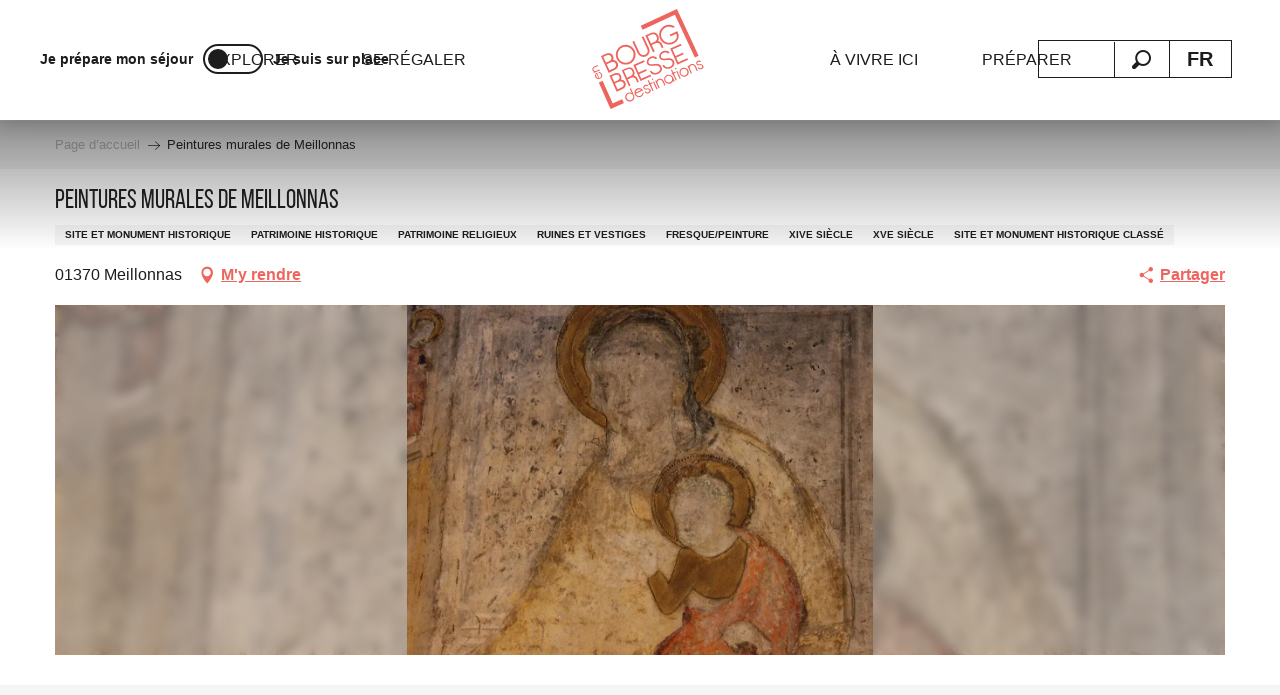

--- FILE ---
content_type: text/html; charset=UTF-8
request_url: https://www.bourgenbressedestinations.fr/offres/peintures-murales-de-meillonnas-meillonnas-fr-3047520/
body_size: 65981
content:
<!doctype html>
<html class="no-js" lang="fr-FR"><head><title>Peintures murales de Meillonnas (Meillonnas) | Bourg-en-Bresse destinations – Office de tourisme</title><script>window.globals={"ancestors":{"chapter1":"Offres SIT","chapter2":"PCU - Peintures murales de Meillonnas (Meillonnas) 3047520","chapter3":null},"current_lang":"fr","current_locale":"fr","current_locale_region":"fr_FR","current_season":"ete","env":"prod","languages":["fr","en"],"post_id":65946,"post_image":"https:\/\/api.cloudly.space\/resize\/crop\/1200\/627\/60\/aHR0cHM6Ly9zdGF0aWMuYXBpZGFlLXRvdXJpc21lLmNvbS9maWxlc3RvcmUvb2JqZXRzLXRvdXJpc3RpcXVlcy9pbWFnZXMtcHJpbmNpcGFsZXMvMTQ3LzI1NC81MjM5MjMuanBn\/image.jpg","post_title":"PCU - Peintures murales de Meillonnas (Meillonnas) 3047520","post_type":"touristic_sheet","post_modified":"2026-01-03 05:00:19+01:00","sheet_id":3047520,"site_key":"bourg-en-bresse","tags":{"places":[],"seasons":[],"themes":[],"targets":[]},"woody_options_pages":{"search_url":10369,"weather_url":0,"favorites_url":0},"hawwwai":{"sheet_options":{"nearby_distance_max":5000}}}</script><script>(function(e){e.eskalad=e.eskalad?e.eskalad:[],e.eskalad.product="woody",e.eskalad.site_key=e.globals.site_key!==void 0?e.globals.site_key:"empty",e.eskalad.timestamp=l("eskalad_timestamp"),e.eskalad.timestamp==null&&(e.eskalad.timestamp=Math.floor(Date.now()/1e3),s("eskalad_timestamp",e.eskalad.timestamp)),e.eskalad.cid=l("eskalad_cid"),e.eskalad.cid==null&&e.eskalad.timestamp!==void 0&&(e.eskalad.cid=e.eskalad.timestamp,c()),e.eskalad.ga_consent=!0;function c(){e.eskalad.cid.toString().search("\\.")<=0&&fetch("/api/clientid").then(a=>a.json()).then(a=>{a.cid!==void 0&&(e.eskalad.cid=a.cid+"."+e.eskalad.cid,s("eskalad_cid",e.eskalad.cid))}).catch(function(a){console.error("Eskalad fetch: "+a.message)})}function l(a){if(e.localStorage!==void 0&&e.localStorage)try{let t=e.localStorage.getItem(a);return t=t==null||isNaN(t)||t==null||t==""?void 0:t,t}catch(t){console.error(["[ESKALAD]",t])}}function s(a,t){if(e.localStorage!==void 0&&e.localStorage)try{e.localStorage.removeItem(a),e.localStorage.setItem(a,t)}catch(d){console.error(["[ESKALAD]",d])}}})(window);
</script><script>document.addEventListener("DOMContentLoaded",function(){document.querySelectorAll("a[href='#consentframework'],a[href='#cmp']").forEach(function(e){e.removeAttribute("target");e.setAttribute("href","javascript:window.Sddan.cmp.displayUI();")})});</script><script type="importmap">{"imports":{"jquery":"https:\/\/woody.cloudly.space\/app\/themes\/woody-theme\/src\/lib\/custom\/jquery@3.7.1.min.mjs","woody_lib_utils":"https:\/\/woody.cloudly.space\/app\/dist\/bourg-en-bresse\/addons\/woody-lib-utils\/js\/woody-lib-utils.93266841fa.mjs","woody_addon_search_main":"https:\/\/woody.cloudly.space\/app\/dist\/bourg-en-bresse\/addons\/woody-addon-search\/js\/woody-addon-search-main.f068d57b37.mjs","woody_addon_search_data":"https:\/\/woody.cloudly.space\/app\/dist\/bourg-en-bresse\/addons\/woody-addon-search\/js\/woody-addon-search-data.78cd9c9154.mjs","woody_addon_devtools_main":"https:\/\/woody.cloudly.space\/app\/dist\/bourg-en-bresse\/addons\/woody-addon-devtools\/js\/woody-addon-devtools-main.5ef617cfdb.mjs","woody_addon_devtools_tools":"https:\/\/woody.cloudly.space\/app\/dist\/bourg-en-bresse\/addons\/woody-addon-devtools\/js\/woody-addon-devtools-tools.54d58a68c5.mjs","woody_addon_devtools_color_palette":"https:\/\/woody.cloudly.space\/app\/dist\/bourg-en-bresse\/addons\/woody-addon-devtools\/js\/woody-addon-devtools-color-palette.a8a41da40b.mjs","woody_addon_devtools_style_shift":"https:\/\/woody.cloudly.space\/app\/dist\/bourg-en-bresse\/addons\/woody-addon-devtools\/js\/woody-addon-devtools-style-shift.c4f6081742.mjs","woody_addon_devtools_fake_touristic_sheet":"https:\/\/woody.cloudly.space\/app\/dist\/bourg-en-bresse\/addons\/woody-addon-devtools\/js\/woody-addon-devtools-fake-touristic-sheet.2cb516cd17.mjs","woody_addon_favorites_tools":"https:\/\/woody.cloudly.space\/app\/dist\/bourg-en-bresse\/addons\/woody-addon-favorites\/js\/woody-addon-favorites-tools.493a0ea33a.mjs","woody_addon_favorites_btn":"https:\/\/woody.cloudly.space\/app\/dist\/bourg-en-bresse\/addons\/woody-addon-favorites\/js\/woody-addon-favorites-btn.371d024552.mjs","woody_addon_favorites_cart":"https:\/\/woody.cloudly.space\/app\/dist\/bourg-en-bresse\/addons\/woody-addon-favorites\/js\/woody-addon-favorites-cart.76fc575ef3.mjs","woody_addon_favorites_sections":"https:\/\/woody.cloudly.space\/app\/dist\/bourg-en-bresse\/addons\/woody-addon-favorites\/js\/woody-addon-favorites-sections.3c8fc8f133.mjs"}}</script><link rel="preconnect" href="https://cache.consentframework.com" crossorigin><link rel="preconnect" href="https://choices.consentframework.com" crossorigin><link rel="preconnect" href="https://fonts.gstatic.com" crossorigin><link rel="preconnect" href="https://fonts.googleapis.com" crossorigin><link rel="preconnect" href="https://www.googletagmanager.com" crossorigin><link rel="preconnect" href="https://woody.cloudly.space" crossorigin><link rel="preconnect" href="https://api.cloudly.space" crossorigin><script>window.dataLayer=window.dataLayer?window.dataLayer:[];window.dataLayer.push({"event":"globals","data":{"env":"prod","site_key":"bourg-en-bresse","page":{"id_page":65946,"name":"PCU &#8211; Peintures murales de Meillonnas (Meillonnas) #3047520","page_type":"touristic_sheet","tags":{"places":[],"seasons":[],"themes":[],"targets":[]}},"lang":"fr","season":"ete","sheet":{"id_sheet":3047520,"id_sit":"sitra2i-BOURGENBRESSE396053","id_reservation":null,"name":"Peintures murales de Meillonnas - Meillonnas","type":"Patrimoine culturel","bordereau":"PCU","city":"Meillonnas"}}});</script><script>(function(w,d,s,l,i) { w[l]=w[l]||[]; w[l].push({ 'gtm.start': new Date().getTime(),event: 'gtm.js' }); var f=d.getElementsByTagName(s)[0], j=d.createElement(s),dl=l!='dataLayer'? '&l='+l:''; j.async=true; j.src='https://www.googletagmanager.com/gtm.js?id='+i+dl; f.parentNode.insertBefore(j,f); })(window,document,'script','dataLayer','GTM-PNK4MVT');</script><link rel="canonical" href="https://www.bourgenbressedestinations.fr/offres/peintures-murales-de-meillonnas-meillonnas-fr-3047520/"/><meta charset="UTF-8"/><meta http-equiv="X-UA-Compatible" content="IE=edge"/><meta name="generator" content="Raccourci Agency - WP"/><meta name="viewport" content="width=device-width,initial-scale=1"/><meta name="robots" content="max-snippet:-1, max-image-preview:large, max-video-preview:-1"/><meta property="og:type" content="website"/><meta property="og:url" content="https://www.bourgenbressedestinations.fr/offres/peintures-murales-de-meillonnas-meillonnas-fr-3047520/"/><meta name="twitter:card" content="summary"/><meta property="og:site_name" content="Bourg-en-Bresse destinations – Office de tourisme"/><meta property="og:locale" content="fr_FR"/><meta property="og:locale:alternate" content="en_GB"/><meta name="description" property="og:description" content="Ces fresques présentent un caractère exceptionnel pour le département de l’Ain. Datées de la fin du XIV- début XVème, leur style, la finesse des visages, les nuances er de couleur les rapprochent d’un style italien florentin ou siennois."/><meta property="og:title" content="Peintures murales de Meillonnas - Meillonnas"/><meta name="twitter:title" content="Peintures murales de Meillonnas - Meillonnas"/><meta name="twitter:description" content="Ces fresques présentent un caractère exceptionnel pour le département de l’Ain. Datées de la fin du XIV- début XVème, leur style, la finesse des visages, les nuances er de couleur les rapprochent d’un style italien florentin ou siennois."/><meta name="format-detection" content="telephone=no"/><meta property="og:image" content="https://api.cloudly.space/resize/crop/1200/627/60/aHR0cHM6Ly9zdGF0aWMuYXBpZGFlLXRvdXJpc21lLmNvbS9maWxlc3RvcmUvb2JqZXRzLXRvdXJpc3RpcXVlcy9pbWFnZXMtcHJpbmNpcGFsZXMvMTQ3LzI1NC81MjM5MjMuanBn/image.jpg"/><meta name="twitter:image" content="https://api.cloudly.space/resize/crop/1024/512/60/aHR0cHM6Ly9zdGF0aWMuYXBpZGFlLXRvdXJpc21lLmNvbS9maWxlc3RvcmUvb2JqZXRzLXRvdXJpc3RpcXVlcy9pbWFnZXMtcHJpbmNpcGFsZXMvMTQ3LzI1NC81MjM5MjMuanBn/image.jpg"/><meta name="thumbnail" content="https://api.cloudly.space/resize/crop/1200/1200/60/aHR0cHM6Ly9zdGF0aWMuYXBpZGFlLXRvdXJpc21lLmNvbS9maWxlc3RvcmUvb2JqZXRzLXRvdXJpc3RpcXVlcy9pbWFnZXMtcHJpbmNpcGFsZXMvMTQ3LzI1NC81MjM5MjMuanBn/image.jpg"/><script type="application/ld+json" class="woody-schema-graph">{"@context":"https:\/\/schema.org","@graph":[{"@type":"WebSite","url":"https:\/\/www.bourgenbressedestinations.fr","name":"Bourg-en-Bresse destinations \u2013 Office de tourisme","description":"Bourg-en-Bresse, Bresse, Revermont, Gorges de l\u2019Ain Visites, agenda, exp\u00e9riences, bonnes adresses, itin\u00e9raires\u2026 tout y est !","potentialAction":[{"@type":"SearchAction","target":"https:\/\/www.bourgenbressedestinations.fr\/rechercher\/?query={search_term_string}","query-input":"required name=search_term_string"}]},{"@type":"WebPage","url":"https:\/\/www.bourgenbressedestinations.fr\/offres\/peintures-murales-de-meillonnas-meillonnas-fr-3047520\/","headline":"PCU \u2013 Peintures murales de Meillonnas (Meillonnas) #3047520 | Bourg-en-Bresse destinations \u2013 Office de tourisme","inLanguage":"fr-FR","datePublished":"2026-01-03 04:00:18","dateModified":"2026-01-03 04:00:19","description":"Ces fresques pr\u00e9sentent un caract\u00e8re exceptionnel pour le d\u00e9partement de l\u2019Ain. Dat\u00e9es de la fin du XIV- d\u00e9but XV\u00e8me, leur style, la finesse des visages, les nuances er de couleur les rapprochent d\u2019un style italien florentin ou siennois. A gauche de l\u2019entr\u00e9e (au nord) on acc\u00e8de \u00e0 la chapelle des Corgenon, du nom de son fondateur, plac\u00e9e sous le vocable de Notre-Dame et de St Jean Baptiste. Sa date de construction, 1382, est certifi\u00e9e par la cl\u00e9 de vo\u00fbte qui montre le blason des Corgenon o\u00f9 l\u2019on peut lire l\u2019inscription en langue vulgaire : \u00ab A.M. JOHANN DE CORGENON MCCC III XX II, LE XII JOR DE SP \u00bb.\n\nLa chapelle sud (\u00e0 droite de l\u2019entr\u00e9e), fut fond\u00e9e par la seconde femme de Jean de Corgenon, Jeanne de St Trivier.\n\nLes peintures murales : Ces fresques pr\u00e9sentent un caract\u00e8re exceptionnel pour le d\u00e9partement de l\u2019Ain. Dat\u00e9es de la fin du XIV\u00e8me- d\u00e9but XV\u00e8me, leur style, la finesse des visages, les nuances de couleur et de nombreuses autres caract\u00e9ristiques les rapprochent d\u2019un style italien florentin ou siennois dans la lign\u00e9e de Giotto."},{"@type":"Place","name":"Peintures murales de Meillonnas","description":"Ces fresques pr\u00e9sentent un caract\u00e8re exceptionnel pour le d\u00e9partement de l\u2019Ain. Dat\u00e9es de la fin du XIV- d\u00e9but XV\u00e8me, leur style, la finesse des visages, les nuances er de couleur les rapprochent d\u2019un style italien florentin ou siennois. A gauche de l\u2019entr\u00e9e (au nord) on acc\u00e8de \u00e0 la chapelle des Corgenon, du nom de son fondateur, plac\u00e9e sous le vocable de Notre-Dame et de St Jean Baptiste. Sa date de construction, 1382, est certifi\u00e9e par la cl\u00e9 de vo\u00fbte qui montre le blason des Corgenon o\u00f9 l\u2019on peut lire l\u2019inscription en langue vulgaire : \u00ab A.M. JOHANN DE CORGENON MCCC III XX II, LE XII JOR DE SP \u00bb.\n\nLa chapelle sud (\u00e0 droite de l\u2019entr\u00e9e), fut fond\u00e9e par la seconde femme de Jean de Corgenon, Jeanne de St Trivier.\n\nLes peintures murales : Ces fresques pr\u00e9sentent un caract\u00e8re exceptionnel pour le d\u00e9partement de l\u2019Ain. Dat\u00e9es de la fin du XIV\u00e8me- d\u00e9but XV\u00e8me, leur style, la finesse des visages, les nuances de couleur et de nombreuses autres caract\u00e9ristiques les rapprochent d\u2019un style italien florentin ou siennois dans la lign\u00e9e de Giotto.","url":"https:\/\/www.bourgenbressedestinations.fr\/offres\/peintures-murales-de-meillonnas-meillonnas-fr-3047520\/","geo":{"@type":"GeoCoordinates","latitude":"46.245743","longitude":"5.351351"},"address":{"@type":"PostalAddress","streetAddress":"","addressLocality":"Meillonnas","postalCode":"01370","addressCountry":"FRANCE"},"telephone":["04 74 42 38 11"],"image":["https:\/\/static.apidae-tourisme.com\/filestore\/objets-touristiques\/images-principales\/147\/254\/523923.jpg","https:\/\/static.apidae-tourisme.com\/filestore\/objets-touristiques\/images\/148\/254\/523924.jpg","https:\/\/static.apidae-tourisme.com\/filestore\/objets-touristiques\/images\/149\/254\/523925.jpg","https:\/\/static.apidae-tourisme.com\/filestore\/objets-touristiques\/images\/150\/254\/523926.jpg","https:\/\/static.apidae-tourisme.com\/filestore\/objets-touristiques\/images\/151\/254\/523927.jpg","https:\/\/static.apidae-tourisme.com\/filestore\/objets-touristiques\/images\/152\/254\/523928.jpg","https:\/\/static.apidae-tourisme.com\/filestore\/objets-touristiques\/images\/153\/254\/523929.jpg","https:\/\/static.apidae-tourisme.com\/filestore\/objets-touristiques\/images\/154\/254\/523930.jpg","https:\/\/static.apidae-tourisme.com\/filestore\/objets-touristiques\/images\/155\/254\/523931.jpg","https:\/\/static.apidae-tourisme.com\/filestore\/objets-touristiques\/images\/156\/254\/523932.jpg","https:\/\/static.apidae-tourisme.com\/filestore\/objets-touristiques\/images\/157\/254\/523933.jpg","https:\/\/static.apidae-tourisme.com\/filestore\/objets-touristiques\/images\/158\/254\/523934.jpg","https:\/\/static.apidae-tourisme.com\/filestore\/objets-touristiques\/images\/159\/254\/523935.jpg","https:\/\/static.apidae-tourisme.com\/filestore\/objets-touristiques\/images\/160\/254\/523936.jpg","https:\/\/static.apidae-tourisme.com\/filestore\/objets-touristiques\/images\/161\/254\/523937.jpg","https:\/\/static.apidae-tourisme.com\/filestore\/objets-touristiques\/images\/162\/254\/523938.jpg","https:\/\/static.apidae-tourisme.com\/filestore\/objets-touristiques\/images\/163\/254\/523939.jpg","https:\/\/static.apidae-tourisme.com\/filestore\/objets-touristiques\/images\/164\/254\/523940.jpg"]}]}</script><style>img:is([sizes="auto" i], [sizes^="auto," i]) { contain-intrinsic-size: 3000px 1500px }</style><link rel="alternate" href="https://www.bourgenbressedestinations.fr/offres/peintures-murales-de-meillonnas-meillonnas-fr-3047520/" hreflang="fr" /><link rel="alternate" href="https://www.bourgenbressedestinations.com/offers/peintures-murales-de-meillonnas-meillonnas-en-3047520/" hreflang="en" /><script>
window._wpemojiSettings = {"baseUrl":"https:\/\/s.w.org\/images\/core\/emoji\/16.0.1\/72x72\/","ext":".png","svgUrl":"https:\/\/s.w.org\/images\/core\/emoji\/16.0.1\/svg\/","svgExt":".svg","source":{"concatemoji":"https:\/\/www.bourgenbressedestinations.fr\/wp\/wp-includes\/js\/wp-emoji-release.min.js?ver=6.8.2"}};
/*! This file is auto-generated */
!function(s,n){var o,i,e;function c(e){try{var t={supportTests:e,timestamp:(new Date).valueOf()};sessionStorage.setItem(o,JSON.stringify(t))}catch(e){}}function p(e,t,n){e.clearRect(0,0,e.canvas.width,e.canvas.height),e.fillText(t,0,0);var t=new Uint32Array(e.getImageData(0,0,e.canvas.width,e.canvas.height).data),a=(e.clearRect(0,0,e.canvas.width,e.canvas.height),e.fillText(n,0,0),new Uint32Array(e.getImageData(0,0,e.canvas.width,e.canvas.height).data));return t.every(function(e,t){return e===a[t]})}function u(e,t){e.clearRect(0,0,e.canvas.width,e.canvas.height),e.fillText(t,0,0);for(var n=e.getImageData(16,16,1,1),a=0;a<n.data.length;a++)if(0!==n.data[a])return!1;return!0}function f(e,t,n,a){switch(t){case"flag":return n(e,"\ud83c\udff3\ufe0f\u200d\u26a7\ufe0f","\ud83c\udff3\ufe0f\u200b\u26a7\ufe0f")?!1:!n(e,"\ud83c\udde8\ud83c\uddf6","\ud83c\udde8\u200b\ud83c\uddf6")&&!n(e,"\ud83c\udff4\udb40\udc67\udb40\udc62\udb40\udc65\udb40\udc6e\udb40\udc67\udb40\udc7f","\ud83c\udff4\u200b\udb40\udc67\u200b\udb40\udc62\u200b\udb40\udc65\u200b\udb40\udc6e\u200b\udb40\udc67\u200b\udb40\udc7f");case"emoji":return!a(e,"\ud83e\udedf")}return!1}function g(e,t,n,a){var r="undefined"!=typeof WorkerGlobalScope&&self instanceof WorkerGlobalScope?new OffscreenCanvas(300,150):s.createElement("canvas"),o=r.getContext("2d",{willReadFrequently:!0}),i=(o.textBaseline="top",o.font="600 32px Arial",{});return e.forEach(function(e){i[e]=t(o,e,n,a)}),i}function t(e){var t=s.createElement("script");t.src=e,t.defer=!0,s.head.appendChild(t)}"undefined"!=typeof Promise&&(o="wpEmojiSettingsSupports",i=["flag","emoji"],n.supports={everything:!0,everythingExceptFlag:!0},e=new Promise(function(e){s.addEventListener("DOMContentLoaded",e,{once:!0})}),new Promise(function(t){var n=function(){try{var e=JSON.parse(sessionStorage.getItem(o));if("object"==typeof e&&"number"==typeof e.timestamp&&(new Date).valueOf()<e.timestamp+604800&&"object"==typeof e.supportTests)return e.supportTests}catch(e){}return null}();if(!n){if("undefined"!=typeof Worker&&"undefined"!=typeof OffscreenCanvas&&"undefined"!=typeof URL&&URL.createObjectURL&&"undefined"!=typeof Blob)try{var e="postMessage("+g.toString()+"("+[JSON.stringify(i),f.toString(),p.toString(),u.toString()].join(",")+"));",a=new Blob([e],{type:"text/javascript"}),r=new Worker(URL.createObjectURL(a),{name:"wpTestEmojiSupports"});return void(r.onmessage=function(e){c(n=e.data),r.terminate(),t(n)})}catch(e){}c(n=g(i,f,p,u))}t(n)}).then(function(e){for(var t in e)n.supports[t]=e[t],n.supports.everything=n.supports.everything&&n.supports[t],"flag"!==t&&(n.supports.everythingExceptFlag=n.supports.everythingExceptFlag&&n.supports[t]);n.supports.everythingExceptFlag=n.supports.everythingExceptFlag&&!n.supports.flag,n.DOMReady=!1,n.readyCallback=function(){n.DOMReady=!0}}).then(function(){return e}).then(function(){var e;n.supports.everything||(n.readyCallback(),(e=n.source||{}).concatemoji?t(e.concatemoji):e.wpemoji&&e.twemoji&&(t(e.twemoji),t(e.wpemoji)))}))}((window,document),window._wpemojiSettings);
</script><link rel='preload' as='style' onload='this.onload=null;this.rel="stylesheet"' id='addon-search-stylesheet-css' href='https://woody.cloudly.space/app/dist/bourg-en-bresse/addons/woody-addon-search/css/woody-addon-search.4e0867669a.css?ver=2.1.4' media='screen' /><noscript><link rel='stylesheet' id='addon-search-stylesheet-css' href='https://woody.cloudly.space/app/dist/bourg-en-bresse/addons/woody-addon-search/css/woody-addon-search.4e0867669a.css?ver=2.1.4' media='screen' /></noscript><link rel='stylesheet' id='woody-sheet-stylesheet-css' href='https://woody.cloudly.space/app/dist/bourg-en-bresse/addons/woody-addon-hawwwai/css/front/hawwwai-touristic-sheet.ebf78ef83d.css?ver=2.5.146' media='all' /><link rel='preload' as='style' onload='this.onload=null;this.rel="stylesheet"' id='leaflet_css-css' href='https://tiles.touristicmaps.com/libs/tmaps.min.css' media='all' /><noscript><link rel='stylesheet' id='leaflet_css-css' href='https://tiles.touristicmaps.com/libs/tmaps.min.css' media='all' /></noscript><link rel='stylesheet' id='main-stylesheet-css' href='https://woody.cloudly.space/app/dist/bourg-en-bresse/css/main-04b3543344.css' media='screen' /><link rel='preload' as='style' onload='this.onload=null;this.rel="stylesheet"' id='wicon-stylesheet-css' href='https://woody.cloudly.space/app/dist/bourg-en-bresse/css/wicon-8d71cc593d.css' media='screen' /><noscript><link rel='stylesheet' id='wicon-stylesheet-css' href='https://woody.cloudly.space/app/dist/bourg-en-bresse/css/wicon-8d71cc593d.css' media='screen' /></noscript><link rel='stylesheet' id='print-stylesheet-css' href='https://woody.cloudly.space/app/dist/bourg-en-bresse/css/print-b87b2678ed.css' media='print' /><script defer src="https://woody.cloudly.space/app/dist/bourg-en-bresse/addons/woody-addon-search/js/woody-addon-search.963aa0a249.js?ver=2.1.4" id="addon-search-javascripts-js"></script><script defer src="https://woody.cloudly.space/app/themes/woody-theme/src/js/static/obf.min.js?ver=1.88.162" id="obf-js"></script><script defer src="https://woody.cloudly.space/app/dist/bourg-en-bresse/addons/woody-addon-eskalad/js/events/eskalad.c2bde38840.js?ver=6.3.3" id="woody-addon-eskalad-js"></script><script defer src="https://woody.cloudly.space/app/dist/bourg-en-bresse/addons/woody-addon-eskalad/js/events/eskalad-page.5d2af865c3.js?ver=6.3.3" id="woody-addon-eskalad-page-js"></script><script id="jquery-js-before">
window.siteConfig = {"site_key":"bourg-en-bresse","login":"public_bourg-en-bresse_website","password":"e1c6b1954177e57ae834eb3a5b04d3a5","token":"NDk2MmNkODgxMGVkOlJFeFVYZ29IWjFwZVJSY0RHVnhZSHdFV1hVdENWVG9UVVZ0Rld4Y0I6VVFoVkJBRlZBUTBGQVZKVFVRd0JVd1pjQ3d4VVVsWUZBVnNHQmdkWFdRMD0=","mapProviderKeys":{"otmKey":"4edca6e6b96e3bd0b6abdc45d7b625b2bdebfddf3a6a8b768e1cf44b6d34ca6b","gmKey":"AIzaSyB8Fozhi1FKU8oWYJROw8_FgOCbn3wdrhs"},"api_url":"https:\/\/api.tourism-system.com","api_render_url":"https:\/\/api.tourism-system.com","current_lang":"fr","current_season":"ete","languages":["fr","en"]};
window.useLeafletLibrary=1;window.DrupalAngularConfig=window.DrupalAngularConfig || {};window.DrupalAngularConfig.mapProviderKeys={"otmKey":"4edca6e6b96e3bd0b6abdc45d7b625b2bdebfddf3a6a8b768e1cf44b6d34ca6b","gmKey":"AIzaSyB8Fozhi1FKU8oWYJROw8_FgOCbn3wdrhs"};
</script><script type="module" src="https://woody.cloudly.space/app/themes/woody-theme/src/lib/custom/jquery@3.7.1.min.mjs" id="jquery-js"></script><script defer src="https://woody.cloudly.space/app/themes/woody-theme/src/lib/custom/moment-with-locales@2.22.2.min.js" id="jsdelivr_moment-js"></script><script id="woody-sheet-js-extra">
var __hw = {"SECTIONS.TOURISM.SHEET.PERIODS.TODAY":"Aujourd'hui","SECTIONS.TOURISM.SHEET.PERIODS.HAPPENING":"A lieu","SECTIONS.TOURISM.SHEET.PERIODS.ENDED":"Termin\u00e9","SECTIONS.TOURISM.SHEET.PERIODS.ENDED_FOR_TODAY":"Termin\u00e9 pour aujourd'hui","SECTIONS.TOURISM.SHEET.PERIODS.FROM_TODAY":"\u00c0 partir d'aujourd'hui","SECTIONS.TOURISM.SHEET.PERIODS.FROM":"Du","SECTIONS.TOURISM.SHEET.PERIODS.UNTIL_TODAY":"Aujourd'hui","SECTIONS.TOURISM.SHEET.PERIODS.TO":"jusqu'\u00e0","SECTIONS.TOURISM.SHEET.PERIODS.UNTIL":"au","SECTIONS.TOURISM.SHEET.PERIODS.UNTIL_LONG":"jusqu'au","SECTIONS.TOURISM.SHEET.PERIODS.ON":"Le","SECTIONS.TOURISM.SHEET.PERIODS.OPENED":"Ouvert","SECTIONS.TOURISM.SHEET.PERIODS.CLOSED":"Ferm\u00e9","SECTIONS.TOURISM.SHEET.PERIODS.CLOSEDFORTODAY":"Ferm\u00e9 pour aujourd'hui","SECTIONS.TOURISM.SHEET.PERIODS.UNDEFINED":"Horaires non d\u00e9finis","SECTIONS.TOURISM.SHEET.PERIODS.NOW":"En ce moment","GLOBAL.TIMES.TO":"jusqu'\u00e0"};
</script><script defer src="https://woody.cloudly.space/app/dist/bourg-en-bresse/addons/woody-addon-hawwwai/js/sheet-bundle.7fecec0205.js?ver=2.5.146" id="woody-sheet-js"></script><script type="module" src="https://woody.cloudly.space/app/dist/bourg-en-bresse/addons/woody-addon-favorites/js/woody-addon-favorites.c46dfed72b.mjs" id="addon-favorites-javascripts-js"></script><script defer src="//gadget.open-system.fr/widgets-libs/rel/noyau-1.0.min.js" id="AllianceReseaux-js"></script><script defer src="https://woody.cloudly.space/app/themes/woody-theme/src/lib/npm/swiper/dist/js/swiper.min.js?ver=4.5.1" id="jsdelivr_swiper-js"></script><script defer src="https://woody.cloudly.space/app/themes/woody-theme/src/lib/npm/flatpickr/dist/flatpickr.min.js?ver=4.5.7" id="jsdelivr_flatpickr-js"></script><script defer src="https://woody.cloudly.space/app/themes/woody-theme/src/lib/npm/flatpickr/dist/l10n/fr.js?ver=4.5.7" id="jsdelivr_flatpickr_l10n-js"></script><script defer src="https://woody.cloudly.space/app/themes/woody-theme/src/lib/custom/nouislider@10.1.0.min.js" id="jsdelivr_nouislider-js"></script><script defer src="https://woody.cloudly.space/app/themes/woody-theme/src/lib/custom/lazysizes@4.1.2.min.js" id="jsdelivr_lazysizes-js"></script><script defer src="https://woody.cloudly.space/app/themes/woody-theme/src/lib/custom/moment-timezone-with-data.min.js" id="jsdelivr_moment_tz-js"></script><script defer src="https://woody.cloudly.space/app/themes/woody-theme/src/lib/custom/js.cookie@2.2.1.min.js" id="jsdelivr_jscookie-js"></script><script defer src="https://woody.cloudly.space/app/themes/woody-theme/src/lib/custom/rellax@1.10.1.min.js" id="jsdelivr_rellax-js"></script><script defer src="https://woody.cloudly.space/app/themes/woody-theme/src/lib/custom/iframeResizer@4.3.7.min.js?ver=4.3.7" id="jsdelivr_iframeresizer-js"></script><script defer src="https://woody.cloudly.space/app/themes/woody-theme/src/lib/npm/plyr/dist/plyr.min.js?ver=3.6.8" id="jsdelivr_plyr-js"></script><script defer src="https://woody.cloudly.space/wp/wp-includes/js/dist/hooks.min.js?ver=4d63a3d491d11ffd8ac6" id="wp-hooks-js"></script><script defer src="https://woody.cloudly.space/wp/wp-includes/js/dist/i18n.min.js?ver=5e580eb46a90c2b997e6" id="wp-i18n-js"></script><script defer src="https://woody.cloudly.space/app/themes/woody-theme/src/js/static/i18n-ltr.min.js?ver=1.88.162" id="wp-i18n-ltr-js"></script><script defer src="https://tiles.touristicmaps.com/libs/leaflet.min.js" id="touristicmaps_leaflet-js"></script><script defer src="https://tiles.touristicmaps.com/libs/tangram.min.js" id="touristicmaps_tangram-js"></script><script defer src="https://tiles.touristicmaps.com/libs/markercluster.min.js" id="touristicmaps_cluster-js"></script><script defer src="https://tiles.touristicmaps.com/libs/locate.min.js" id="touristicmaps_locate-js"></script><script defer src="https://tiles.touristicmaps.com/libs/geocoder.min.js" id="touristicmaps_geocoder-js"></script><script defer src="https://tiles.touristicmaps.com/libs/fullscreen.min.js" id="touristicmaps_fullscreen-js"></script><script defer src="https://maps.googleapis.com/maps/api/js?key=AIzaSyB8Fozhi1FKU8oWYJROw8_FgOCbn3wdrhs&amp;v=3.33&amp;libraries=geometry,places" id="gg_maps-js"></script><script defer src="https://api.tourism-system.com/render/assets/scripts/raccourci/universal-mapV2.min.js" id="hawwwai_universal_map-js"></script><script defer src="https://woody.cloudly.space/app/dist/bourg-en-bresse/js/main-2fa0e7ec4e.js" id="main-javascripts-js"></script><link rel="shortcut icon" type="image/x-icon" href="https://woody.cloudly.space/app/dist/bourg-en-bresse/favicon/favicon/favicon-ae410e698c.ico"><link rel="shortcut icon" type="image/png" href=""><link rel="apple-touch-icon" sizes="32x32" href=""><link rel="apple-touch-icon" sizes="64x64" href=""><link rel="apple-touch-icon" sizes="120x120" href=""><link rel="apple-touch-icon" sizes="180x180" href=""><link rel="apple-touch-icon" sizes="152x152" href=""><link rel="apple-touch-icon" sizes="167x167" href=""><link rel="icon" sizes="192x192" href=""><link rel="icon" sizes="128x128" href=""></head><body class="wp-singular touristic_sheet-template-default single single-touristic_sheet postid-65946 wp-theme-woody-theme wp-child-theme-bourg-en-bresse prod apirender apirender-wordpress woody-hawwwai-sheet sheet-v2 sheet-pcu">
            <noscript><iframe src="https://www.googletagmanager.com/ns.html?id=GTM-PNK4MVT" height="0" width="0" style="display:none;visibility:hidden"></iframe></noscript>
        
            
    
    <div class="main-wrapper flex-container flex-dir-column">
                                <div class="woody-component-headnavs">
            <div class="woody-season-switcher tpl_01 isAbs">
    </div>

    
                        <ul class="tools list-unstyled flex-container align-middle">
                                                                                        <li >
                                                                    <a class="no-ext mobile-menu-tool hide-for-xlarge" href="https://www.bourgenbressedestinations.fr/" target="_self" title="" >
                                                                                    <span class="wicon wicon--27-maison"></span>
                                                                                                                    </a>
                                                            </li>
                                                                                                <li >
                                                                    <div id="widget-panier"></div>
                                                            </li>
                                                                                                                                                <li class="search-tool"><div role="button" aria-label="Recherche" class="search-toggler-wrapper woody-component-esSearch-block" tabindex="0">
    <span class="esSearch-button results-toggler" data-label="Recherche" title="Recherche">
        <span class="wicon wicon-053-loupe-par-defaut search-icon" aria-hidden="true"></span>
        <span class="show-for-sr">Rechercher</span>
        <span class="button-label" data-label="Recherche"></span>
    </span>
</div>
</li>
                                                    <li class="lang_switcher-tool"><div class="woody-lang_switcher woody-lang_switcher-reveal tpl_01" data-label="Langue" role="button" aria-label="Choix de la langue"><div class="lang_switcher-button" data-label="Langue"  tabindex="0"><div class="fr" data-lang="fr">fr</div></div></div></li>
                                            </ul>
            
    <div class="topheader grid-x">
    <div class="woody-location-switcher">
        <a class="woody-location-switcher-link" href="https://www.bourgenbressedestinations.fr/">
            <div class="woody-location-switcher-item">
                <span class="location-title">Je prépare mon séjour</span>
            </div>
        </a>
        <a class="woody-location-switcher-link" href="https://www.bourgenbressedestinations.fr/sur-place/">
            <div class="woody-location-switcher-toggle "></div>
        </a>
        <a class="woody-location-switcher-link" href="https://www.bourgenbressedestinations.fr/sur-place/">
            <div class="woody-location-switcher-item">
                <span class="location-title">Je suis sur place</span>
            </div>
        </a>
    </div>
        <div class="top-header-right">
        <ul class="menu menu-pro list-unstyled flex-container align-middle align-center">
                    </ul>
    </div>
    </div>


            <header role="banner" class="woody-component-header tpl_03 site-header" data-click-open="true" data-disable-hover="true" data-dropdown-menu="data-dropdown-menu" data-sticky-container="data-sticky-container">
    <div class="main-menu-wrapper">
        <nav class="top-bar title-bar" id="main-menu" role="navigation">
            <ul class="menu dropdown horizontal align-center align-middle fullwidth-dropdowns">
                                                            <li class=" is-dropdown-submenu-parent">
                                                                <a class="menuLink" href="https://www.bourgenbressedestinations.fr/explorer/" target="_self" data-post-id="1985">
                                                                                                                                                                                                <span class="menuLink-title">Explorer</span>
                                                                                                                                                </a>
                                                                                        <ul class="menu is-dropdown-submenu" data-link-parent="1985" data-title="Explorer">
                                    <li class="grid-container"><div class="grid_1col_tpl_01 grid-x align-middle submenu-container submenu_explore grid-padding-x grid-padding-y"><div class="cell xmedium-down-order-9"><div class="grid_2col_tpl_04 grid-x align-center grid-padding-x grid-padding-y"><div class="cell xlarge-8 isRel part_1"><div class="grid-x grid-padding-x grid-padding-y"><div class="cell large-8"><div class="grid-x grid-padding-x grid-padding-y"><div class="cell xlarge-6 vignettes"><a class="woody-component woody-component-nav-item-image tpl_06 isRel bg-black bgimg-op-75 " href="https://www.bourgenbressedestinations.fr/explorer/bresse-plaine-de-caractere/" data-post-id="1987" target="_self"><figure aria-label="Ferme Auberge Du Grand Colombier Vernoux" itemscope itemtype="http://schema.org/ImageObject" class="isRel imageObject menuLinkMediaWrapper"><noscript><img class="imageObject-img img-responsive a42-ac-replace-img" src="https://woody.cloudly.space/app/uploads/bourg-en-bresse/2024/11/thumbs/84989/ferme-auberge-du-grand-colombier-vernoux-640x480.webp" alt="Ferme Auberge Du Grand Colombier Vernoux" itemprop="thumbnail"/></noscript><img class="imageObject-img img-responsive lazyload a42-ac-replace-img" src="https://woody.cloudly.space/app/themes/woody-theme/src/img/blank/ratio_4_3.webp" data-src="https://woody.cloudly.space/app/uploads/bourg-en-bresse/2024/11/thumbs/84989/ferme-auberge-du-grand-colombier-vernoux-640x480.webp" data-sizes="auto" data-srcset="https://woody.cloudly.space/app/uploads/bourg-en-bresse/2024/11/thumbs/84989/ferme-auberge-du-grand-colombier-vernoux-360x270.webp 360w, https://woody.cloudly.space/app/uploads/bourg-en-bresse/2024/11/thumbs/84989/ferme-auberge-du-grand-colombier-vernoux-640x480.webp 640w, https://woody.cloudly.space/app/uploads/bourg-en-bresse/2024/11/thumbs/84989/ferme-auberge-du-grand-colombier-vernoux-1200x900.webp 1200w, https://woody.cloudly.space/app/uploads/bourg-en-bresse/2024/11/thumbs/84989/ferme-auberge-du-grand-colombier-vernoux-1920x1440.webp 1920w" alt="Ferme Auberge Du Grand Colombier Vernoux" itemprop="thumbnail"/><meta itemprop="datePublished" content="2024-11-06 15:15:03"><span class="hide imageObject-description" itemprop="description" data-nosnippet>Ferme Auberge Du Grand Colombier Vernouxmorgane Monneret 1</span><figcaption class="imageObject-caption flex-container align-middle isAbs bottom left hide" data-nosnippet><span class="imageObject-icon copyright-icon flex-container align-center align-middle">©</span><span class="imageObject-text imageObject-description" itemprop="caption">Ferme Auberge Du Grand Colombier Vernoux</span></figcaption></figure><div class="nav-item-section fullcenterbox"><div class="menuLink-titles"><div class="menuLink-texts has-title"><span class="menuLink-title block-span">Bresse, plaine de caractère</span></div></div></div></a></div><div class="cell xlarge-6 vignettes"><a class="woody-component woody-component-nav-item-image tpl_06 isRel bg-black bgimg-op-75 " href="https://www.bourgenbressedestinations.fr/explorer/bourg-en-bresse-lesprit-citadin/" data-post-id="2037" target="_self"><figure aria-label="Week End Bourg En Bresse Revermontmizenboite Bourg En Bresse Destinations 35" itemscope itemtype="http://schema.org/ImageObject" class="isRel imageObject menuLinkMediaWrapper"><noscript><img class="imageObject-img img-responsive a42-ac-replace-img" src="https://woody.cloudly.space/app/uploads/bourg-en-bresse/2024/03/thumbs/75852/week-end-bourg-en-bresse-revermontmizenboite-bourg-en-bresse-destinations-35-640x480-crop-1768830418.webp" alt="Week End Bourg En Bresse Revermontmizenboite Bourg En Bresse Destinations 35" itemprop="thumbnail"/></noscript><img class="imageObject-img img-responsive lazyload a42-ac-replace-img" src="https://woody.cloudly.space/app/themes/woody-theme/src/img/blank/ratio_4_3.webp" data-src="https://woody.cloudly.space/app/uploads/bourg-en-bresse/2024/03/thumbs/75852/week-end-bourg-en-bresse-revermontmizenboite-bourg-en-bresse-destinations-35-640x480-crop-1768830418.webp" data-sizes="auto" data-srcset="https://woody.cloudly.space/app/uploads/bourg-en-bresse/2024/03/thumbs/75852/week-end-bourg-en-bresse-revermontmizenboite-bourg-en-bresse-destinations-35-360x270-crop-1768832661.webp 360w, https://woody.cloudly.space/app/uploads/bourg-en-bresse/2024/03/thumbs/75852/week-end-bourg-en-bresse-revermontmizenboite-bourg-en-bresse-destinations-35-640x480-crop-1768830418.webp 640w, https://woody.cloudly.space/app/uploads/bourg-en-bresse/2024/03/thumbs/75852/week-end-bourg-en-bresse-revermontmizenboite-bourg-en-bresse-destinations-35-1200x900-crop-1768832655.webp 1200w, https://woody.cloudly.space/app/uploads/bourg-en-bresse/2024/03/thumbs/75852/week-end-bourg-en-bresse-revermontmizenboite-bourg-en-bresse-destinations-35-1920x1440-crop-1768832936.webp 1920w" alt="Week End Bourg En Bresse Revermontmizenboite Bourg En Bresse Destinations 35" itemprop="thumbnail"/><meta itemprop="datePublished" content="2024-03-13 13:21:06"><span class="hide imageObject-description" itemprop="description" data-nosnippet>Week End Bourg En Bresse Revermontmizenboite Bourg En Bresse Destinations 35</span><figcaption class="imageObject-caption flex-container align-middle isAbs bottom left hide" data-nosnippet><span class="imageObject-icon copyright-icon flex-container align-center align-middle">©</span><span class="imageObject-text imageObject-description" itemprop="caption">Week End Bourg En Bresse Revermontmizenboite Bourg En Bresse Destinations 35</span></figcaption></figure><div class="nav-item-section fullcenterbox"><div class="menuLink-titles"><div class="menuLink-texts has-title"><span class="menuLink-title block-span">Bourg-en-Bresse, l’esprit citadin</span></div></div></div></a></div><div class="cell xlarge-6 vignettes"><a class="woody-component woody-component-nav-item-image tpl_06 isRel bg-black bgimg-op-75 " href="https://www.bourgenbressedestinations.fr/explorer/revermont-lexperience-nature/" data-post-id="2137" target="_self"><figure aria-label="Mont Myon en famille" itemscope itemtype="http://schema.org/ImageObject" class="isRel imageObject menuLinkMediaWrapper"><noscript><img class="imageObject-img img-responsive a42-ac-replace-img" src="https://woody.cloudly.space/app/uploads/bourg-en-bresse/2024/11/thumbs/84794/mont-myon-en-famille-640x480.webp" alt="Mont Myon en famille" itemprop="thumbnail"/></noscript><img class="imageObject-img img-responsive lazyload a42-ac-replace-img" src="https://woody.cloudly.space/app/themes/woody-theme/src/img/blank/ratio_4_3.webp" data-src="https://woody.cloudly.space/app/uploads/bourg-en-bresse/2024/11/thumbs/84794/mont-myon-en-famille-640x480.webp" data-sizes="auto" data-srcset="https://woody.cloudly.space/app/uploads/bourg-en-bresse/2024/11/thumbs/84794/mont-myon-en-famille-360x270.webp 360w, https://woody.cloudly.space/app/uploads/bourg-en-bresse/2024/11/thumbs/84794/mont-myon-en-famille-640x480.webp 640w, https://woody.cloudly.space/app/uploads/bourg-en-bresse/2024/11/thumbs/84794/mont-myon-en-famille-1200x900.webp 1200w, https://woody.cloudly.space/app/uploads/bourg-en-bresse/2024/11/thumbs/84794/mont-myon-en-famille-1920x1440.webp 1920w" alt="Mont Myon en famille" itemprop="thumbnail"/><meta itemprop="datePublished" content="2024-11-06 11:01:20"><span class="hide imageObject-description" itemprop="description" data-nosnippet>Mont Myon en famille</span><figcaption class="imageObject-caption flex-container align-middle isAbs bottom left hide" data-nosnippet><span class="imageObject-icon copyright-icon flex-container align-center align-middle">©</span><span class="imageObject-text imageObject-description" itemprop="caption">Mont Myon en famille</span></figcaption></figure><div class="nav-item-section fullcenterbox"><div class="menuLink-titles"><div class="menuLink-texts has-title"><span class="menuLink-title block-span">Revermont, l’expérience nature</span></div></div></div></a></div><div class="cell xlarge-6 vignettes"><a class="woody-component woody-component-nav-item-image tpl_06 isRel bg-black bgimg-op-75 " href="https://www.bourgenbressedestinations.fr/explorer/gorges-de-lain-rafraichissantes/" data-post-id="2181" target="_self"><figure aria-label="Bords Rivière D'ain(5)©pierre Jayet" itemscope itemtype="http://schema.org/ImageObject" class="isRel imageObject menuLinkMediaWrapper"><noscript><img class="imageObject-img img-responsive a42-ac-replace-img" src="https://woody.cloudly.space/app/uploads/bourg-en-bresse/2022/08/thumbs/50767/bords-riviere-dain-5-pierre-jayet-640x480.webp" alt="Bords Rivière D'ain(5)©pierre Jayet" itemprop="thumbnail"/></noscript><img class="imageObject-img img-responsive lazyload a42-ac-replace-img" src="https://woody.cloudly.space/app/themes/woody-theme/src/img/blank/ratio_4_3.webp" data-src="https://woody.cloudly.space/app/uploads/bourg-en-bresse/2022/08/thumbs/50767/bords-riviere-dain-5-pierre-jayet-640x480.webp" data-sizes="auto" data-srcset="https://woody.cloudly.space/app/uploads/bourg-en-bresse/2022/08/thumbs/50767/bords-riviere-dain-5-pierre-jayet-360x270.webp 360w, https://woody.cloudly.space/app/uploads/bourg-en-bresse/2022/08/thumbs/50767/bords-riviere-dain-5-pierre-jayet-640x480.webp 640w, https://woody.cloudly.space/app/uploads/bourg-en-bresse/2022/08/thumbs/50767/bords-riviere-dain-5-pierre-jayet-1200x900.webp 1200w, https://woody.cloudly.space/app/uploads/bourg-en-bresse/2022/08/thumbs/50767/bords-riviere-dain-5-pierre-jayet-1920x1440.webp 1920w" alt="Bords Rivière D'ain(5)©pierre Jayet" itemprop="thumbnail"/><meta itemprop="datePublished" content="2022-08-25 13:27:08"><span class="hide imageObject-description" itemprop="description" data-nosnippet>Bords Rivière D'ain(5)©pierre Jayet</span><figcaption class="imageObject-caption flex-container align-middle isAbs bottom left hide" data-nosnippet><span class="imageObject-icon copyright-icon flex-container align-center align-middle">©</span><span class="imageObject-text imageObject-description" itemprop="caption">Bords Rivière D'ain(5)©pierre Jayet</span></figcaption></figure><div class="nav-item-section fullcenterbox"><div class="menuLink-titles"><div class="menuLink-texts has-title"><span class="menuLink-title block-span">Gorges de l’Ain, rafraîchissantes</span></div></div></div></a></div></div></div><div class="cell large-4"><div class="grid-x"><div class="cell xlarge-12 vignettes"><a class="woody-component woody-component-nav-item-image tpl_02 isRel bg-black bgimg-op-75 " href="https://www.bourgenbressedestinations.fr/explorer/bresse-plaine-de-caractere/mysterieuses-fermes-bressanes/ferme-de-la-foret/" data-post-id="1993" target="_self"><figure aria-label="Ferme de la Forêt à Courtes - Ete" itemscope itemtype="http://schema.org/ImageObject" class="isRel imageObject menuLinkMediaWrapper"><noscript><img class="imageObject-img img-responsive a42-ac-replace-img" src="https://woody.cloudly.space/app/uploads/bourg-en-bresse/2025/07/thumbs/95417/ferme-de-la-foret-a-courtes-ete-640x1024.webp" alt="Ferme de la Forêt à Courtes - Ete" itemprop="thumbnail"/></noscript><img class="imageObject-img img-responsive lazyload a42-ac-replace-img" src="https://woody.cloudly.space/app/themes/woody-theme/src/img/blank/ratio_10_16.webp" data-src="https://woody.cloudly.space/app/uploads/bourg-en-bresse/2025/07/thumbs/95417/ferme-de-la-foret-a-courtes-ete-640x1024.webp" data-sizes="auto" data-srcset="https://woody.cloudly.space/app/uploads/bourg-en-bresse/2025/07/thumbs/95417/ferme-de-la-foret-a-courtes-ete-360x576.webp 360w, https://woody.cloudly.space/app/uploads/bourg-en-bresse/2025/07/thumbs/95417/ferme-de-la-foret-a-courtes-ete-640x1024.webp 640w, https://woody.cloudly.space/app/uploads/bourg-en-bresse/2025/07/thumbs/95417/ferme-de-la-foret-a-courtes-ete-1200x1920.webp 1200w" alt="Ferme de la Forêt à Courtes - Ete" itemprop="thumbnail"/><meta itemprop="datePublished" content="2025-07-23 08:39:49"><span class="hide imageObject-description" itemprop="description" data-nosnippet>Ferme de la Forêt à Courtes - Ete</span><figcaption class="imageObject-caption flex-container align-middle isAbs bottom left hide" data-nosnippet><span class="imageObject-icon copyright-icon flex-container align-center align-middle">©</span><span class="imageObject-text imageObject-description" itemprop="caption">Ferme de la Forêt à Courtes - Ete</span></figcaption></figure><div class="nav-item-section fullcenterbox"><div class="menuLink-titles"><div class="menuLink-texts has-title"><span class="menuLink-title block-span">Ferme de la Forêt</span></div></div></div></a></div></div></div></div></div><div class="cell xlarge-4 grid-y align-center part_2"><div class="submenu-list-wrapper"><span class="submenu-list-title">À ne pas manquer</span><div class="submenu-list-links"><div class="woody-component woody-component-nav-item-list tpl_01 "><a   href="https://www.bourgenbressedestinations.fr/explorer/bresse-plaine-de-caractere/la-plaine-tonique-eau-terre-demotions/" data-post-id="" target="_self"><div class="menuLink-titles has-icon-picto"><span class="menuLink-wicon wicon wicon-woody-icons wicon--11-stars"></span><div class="menuLink-texts has-title"><span class="menuLink-title block-span">Camping**** et base de loisirs La Plaine Tonique</span></div></div></a></div><div class="woody-component woody-component-nav-item-list tpl_01 "><a   href="https://www.bourgenbressedestinations.fr/explorer/bresse-plaine-de-caractere/mysterieuses-fermes-bressanes/" data-post-id="" target="_self"><div class="menuLink-titles has-icon-picto"><span class="menuLink-wicon wicon wicon-woody-icons wicon--03-chicken"></span><div class="menuLink-texts has-title"><span class="menuLink-title block-span">Mystérieuses fermes bressanes</span></div></div></a></div><div class="woody-component woody-component-nav-item-list tpl_01 "><a   href="https://www.bourgenbressedestinations.fr/explorer/bourg-en-bresse-lesprit-citadin/monastere-royal-de-brou/" data-post-id="" target="_self"><div class="menuLink-titles has-icon-picto"><span class="menuLink-wicon wicon wicon-woody-icons wicon--04-church"></span><div class="menuLink-texts has-title"><span class="menuLink-title block-span">Monastère royal de Brou</span></div></div></a></div><a class="button list-button" href="https://www.bourgenbressedestinations.fr/explorer/ici-et-nulle-part-ailleurs/" data-post-id="1986"><div class="menuLink-titles"><div class="menuLink-texts has-title"><span class="menuLink-title block-span">Ici et nulle part ailleurs</span></div></div></a></div></div></div></div></div></div></li>
                                </ul>
                                                    </li>
                                                                                <li class=" is-dropdown-submenu-parent">
                                                                <a class="menuLink" href="https://www.bourgenbressedestinations.fr/se-regaler/" target="_self" data-post-id="2203">
                                                                                                                                                                                                <span class="menuLink-title">Se régaler</span>
                                                                                                                                                </a>
                                                                                        <ul class="menu is-dropdown-submenu" data-link-parent="2203" data-title="Se régaler">
                                    <li class="grid-container"><div class="grid_1col_tpl_01 grid-x align-middle submenu-container submenu_activities grid-padding-x grid-padding-y"><div class="cell xmedium-down-order-9"><div class="grid_2col_tpl_04 grid-x align-stretch grid-padding-x grid-padding-y"><div class="cell xlarge-8 isRel part_1"><div class="grid-x grid-padding-x grid-padding-y"><div class="cell large-4"><div class="grid-x "><div class="cell xlarge-12 vignettes"><a class="woody-component woody-component-nav-item-image tpl_02 isRel bg-black bgimg-op-75 " href="https://www.bourgenbressedestinations.fr/se-regaler/indetronable-volaille-de-bresse/" data-post-id="2204" target="_self"><figure aria-label="Poulets de Bresse dans le bocage bressan, à la douce lumière du coucher de soleil. Ferme Auberge du Poirier à Montrevel-en-Bresse. Ain." itemscope itemtype="http://schema.org/ImageObject" class="isRel imageObject menuLinkMediaWrapper"><noscript><img class="imageObject-img img-responsive a42-ac-replace-img" src="https://woody.cloudly.space/app/uploads/bourg-en-bresse/2021/03/thumbs/216/une-volaille-de-bresse-elevee-en-plein-air-au-coucher-du-soleil-640x1024.webp" alt="Volaille de bresse au coucher du soleil, élevage en plein air. Toutes les infos sur le poulet de bresse via l'Office de tourisme Bourg en Bresse destinations" itemprop="thumbnail"/></noscript><img class="imageObject-img img-responsive lazyload a42-ac-replace-img" src="https://woody.cloudly.space/app/themes/woody-theme/src/img/blank/ratio_10_16.webp" data-src="https://woody.cloudly.space/app/uploads/bourg-en-bresse/2021/03/thumbs/216/une-volaille-de-bresse-elevee-en-plein-air-au-coucher-du-soleil-640x1024.webp" data-sizes="auto" data-srcset="https://woody.cloudly.space/app/uploads/bourg-en-bresse/2021/03/thumbs/216/une-volaille-de-bresse-elevee-en-plein-air-au-coucher-du-soleil-360x576.webp 360w, https://woody.cloudly.space/app/uploads/bourg-en-bresse/2021/03/thumbs/216/une-volaille-de-bresse-elevee-en-plein-air-au-coucher-du-soleil-640x1024.webp 640w, https://woody.cloudly.space/app/uploads/bourg-en-bresse/2021/03/thumbs/216/une-volaille-de-bresse-elevee-en-plein-air-au-coucher-du-soleil-1200x1920.webp 1200w" alt="Volaille de bresse au coucher du soleil, élevage en plein air. Toutes les infos sur le poulet de bresse via l'Office de tourisme Bourg en Bresse destinations" itemprop="thumbnail"/><meta itemprop="datePublished" content="2021-03-22 13:02:36"><span class="hide imageObject-description" itemprop="description" data-nosnippet>Volaille de bresse au coucher du soleil, élevage en plein air. Toutes les infos sur le poulet de bresse via l'Office de tourisme Bourg en Bresse destinations</span><figcaption class="imageObject-caption flex-container align-middle isAbs bottom left hide" data-nosnippet><span class="imageObject-icon copyright-icon flex-container align-center align-middle">©</span><span class="imageObject-text imageObject-description" itemprop="caption">Poulets de Bresse dans le bocage bressan, à la douce lumière du coucher de soleil. Ferme Auberge du Poirier à Montrevel-en-Bresse. Ain.</span></figcaption></figure><div class="nav-item-section fullcenterbox"><div class="menuLink-titles"><div class="menuLink-texts has-title"><span class="menuLink-title block-span">Indétrônable volaille de Bresse</span></div></div></div></a></div></div></div><div class="cell large-8"><div class="grid-x grid-padding-x grid-padding-y"><div class="cell xlarge-6 vignettes"><a class="woody-component woody-component-nav-item-image tpl_06 isRel bg-black bgimg-op-75 " href="https://www.bourgenbressedestinations.fr/se-regaler/elegants-vins-du-bugey/" data-post-id="2231" target="_self"><figure aria-label="Caroline Daeschler - Sommelière" itemscope itemtype="http://schema.org/ImageObject" class="isRel imageObject menuLinkMediaWrapper"><noscript><img class="imageObject-img img-responsive a42-ac-replace-img" src="https://woody.cloudly.space/app/uploads/bourg-en-bresse/2021/11/thumbs/35410/caroline-daeschler-640x480.webp" alt="Portrait" itemprop="thumbnail"/></noscript><img class="imageObject-img img-responsive lazyload a42-ac-replace-img" src="https://woody.cloudly.space/app/themes/woody-theme/src/img/blank/ratio_4_3.webp" data-src="https://woody.cloudly.space/app/uploads/bourg-en-bresse/2021/11/thumbs/35410/caroline-daeschler-640x480.webp" data-sizes="auto" data-srcset="https://woody.cloudly.space/app/uploads/bourg-en-bresse/2021/11/thumbs/35410/caroline-daeschler-360x270.webp 360w, https://woody.cloudly.space/app/uploads/bourg-en-bresse/2021/11/thumbs/35410/caroline-daeschler-640x480.webp 640w, https://woody.cloudly.space/app/uploads/bourg-en-bresse/2021/11/thumbs/35410/caroline-daeschler-1200x900.webp 1200w, https://woody.cloudly.space/app/uploads/bourg-en-bresse/2021/11/thumbs/35410/caroline-daeschler-1920x1440.webp 1920w" alt="Portrait" itemprop="thumbnail"/><meta itemprop="datePublished" content="2021-11-02 10:17:23"><span class="hide imageObject-description" itemprop="description" data-nosnippet>À l’heure où les visiteurs ont quitté l’enceinte du monument, votre guide sommelière débusque pour vous les clins d’œil à la vigne et au vin dans les détails sculptés de l’édifice et partage les anecdotes savoureuses de la vie des moines à Brou.
Du jardin à la galerie haute du cloitre bressan en passant par la cave voûtée et l’ancien réfectoire, découvrez le monument comme vous ne l’avez jamais vu tout en émerveillant vos papilles ! En trois pauses, initiez-vous à la dégustation de crus de l’Appellation d’Origine Protégée Bugey.
Une mise en histoire réjouissante assurée par Caroline Daeschler dans le cadre du Fascinant Week-end.</span><figcaption class="imageObject-caption flex-container align-middle isAbs bottom left hide" data-nosnippet><span class="imageObject-icon copyright-icon flex-container align-center align-middle">©</span><span class="imageObject-text imageObject-description" itemprop="caption">Caroline Daeschler - Sommelière</span></figcaption></figure><div class="nav-item-section fullcenterbox"><div class="menuLink-titles"><div class="menuLink-texts has-title"><span class="menuLink-title block-span">Élégants vins du Bugey</span></div></div></div></a></div><div class="cell xlarge-6 vignettes"><a class="woody-component woody-component-nav-item-image tpl_06 isRel bg-black bgimg-op-75 " href="https://www.bourgenbressedestinations.fr/se-regaler/inimitable-creme-et-beurre-de-bresse/" data-post-id="2220" target="_self"><figure aria-label="Faisselle de fromage blanc" itemscope itemtype="http://schema.org/ImageObject" class="isRel imageObject menuLinkMediaWrapper"><noscript><img class="imageObject-img img-responsive a42-ac-replace-img" src="https://woody.cloudly.space/app/uploads/bourg-en-bresse/2021/04/thumbs/1877/faisselle-de-fromage-blanc-640x480.webp" alt="Faisselles" itemprop="thumbnail"/></noscript><img class="imageObject-img img-responsive lazyload a42-ac-replace-img" src="https://woody.cloudly.space/app/themes/woody-theme/src/img/blank/ratio_4_3.webp" data-src="https://woody.cloudly.space/app/uploads/bourg-en-bresse/2021/04/thumbs/1877/faisselle-de-fromage-blanc-640x480.webp" data-sizes="auto" data-srcset="https://woody.cloudly.space/app/uploads/bourg-en-bresse/2021/04/thumbs/1877/faisselle-de-fromage-blanc-360x270.webp 360w, https://woody.cloudly.space/app/uploads/bourg-en-bresse/2021/04/thumbs/1877/faisselle-de-fromage-blanc-640x480.webp 640w, https://woody.cloudly.space/app/uploads/bourg-en-bresse/2021/04/thumbs/1877/faisselle-de-fromage-blanc-1200x900.webp 1200w, https://woody.cloudly.space/app/uploads/bourg-en-bresse/2021/04/thumbs/1877/faisselle-de-fromage-blanc-1920x1440.webp 1920w" alt="Faisselles" itemprop="thumbnail"/><meta itemprop="datePublished" content="2021-04-15 12:20:33"><span class="hide imageObject-description" itemprop="description" data-nosnippet>Faisselle de fromage blanc </span><figcaption class="imageObject-caption flex-container align-middle isAbs bottom left hide" data-nosnippet><span class="imageObject-icon copyright-icon flex-container align-center align-middle">©</span><span class="imageObject-text imageObject-description" itemprop="caption">Faisselle de fromage blanc </span></figcaption></figure><div class="nav-item-section fullcenterbox"><div class="menuLink-titles"><div class="menuLink-texts has-title"><span class="menuLink-title block-span">Inimitable crème et beurre de Bresse</span></div></div></div></a></div><div class="cell xlarge-6 vignettes"><a class="woody-component woody-component-nav-item-image tpl_06 isRel bg-black bgimg-op-75 " href="https://www.bourgenbressedestinations.fr/se-regaler/saveurs-dici/" data-post-id="2245" target="_self"><figure aria-label="Planche Gastro" itemscope itemtype="http://schema.org/ImageObject" class="isRel imageObject menuLinkMediaWrapper"><noscript><img class="imageObject-img img-responsive a42-ac-replace-img" src="https://woody.cloudly.space/app/uploads/bourg-en-bresse/2023/01/thumbs/56280/planche-gastro-640x480-crop-1768830410.webp" alt="Planche Gastro" itemprop="thumbnail"/></noscript><img class="imageObject-img img-responsive lazyload a42-ac-replace-img" src="https://woody.cloudly.space/app/themes/woody-theme/src/img/blank/ratio_4_3.webp" data-src="https://woody.cloudly.space/app/uploads/bourg-en-bresse/2023/01/thumbs/56280/planche-gastro-640x480-crop-1768830410.webp" data-sizes="auto" data-srcset="https://woody.cloudly.space/app/uploads/bourg-en-bresse/2023/01/thumbs/56280/planche-gastro-360x270-crop-1768832939.webp 360w, https://woody.cloudly.space/app/uploads/bourg-en-bresse/2023/01/thumbs/56280/planche-gastro-640x480-crop-1768830410.webp 640w, https://woody.cloudly.space/app/uploads/bourg-en-bresse/2023/01/thumbs/56280/planche-gastro-1200x900-crop-1768857609.webp 1200w, https://woody.cloudly.space/app/uploads/bourg-en-bresse/2023/01/thumbs/56280/planche-gastro-1920x1440-crop-1768857731.webp 1920w" alt="Planche Gastro" itemprop="thumbnail"/><meta itemprop="datePublished" content="2023-01-23 07:42:28"><span class="hide imageObject-description" itemprop="description" data-nosnippet>Planche Gastro</span><figcaption class="imageObject-caption flex-container align-middle isAbs bottom left hide" data-nosnippet><span class="imageObject-icon copyright-icon flex-container align-center align-middle">©</span><span class="imageObject-text imageObject-description" itemprop="caption">Planche Gastro</span></figcaption></figure><div class="nav-item-section fullcenterbox"><div class="menuLink-titles"><div class="menuLink-texts has-title"><span class="menuLink-title block-span">Saveurs d’ici</span></div></div></div></a></div><div class="cell xlarge-6 vignettes"><a class="woody-component woody-component-nav-item-image tpl_06 isRel bg-black bgimg-op-75 " href="https://www.bourgenbressedestinations.fr/se-regaler/savoureux-comte/" data-post-id="2225" target="_self"><figure aria-label="Cave de comté" itemscope itemtype="http://schema.org/ImageObject" class="isRel imageObject menuLinkMediaWrapper"><noscript><img class="imageObject-img img-responsive a42-ac-replace-img" src="https://woody.cloudly.space/app/uploads/bourg-en-bresse/2021/03/thumbs/1517/cave-de-comte-aop-640x480-crop-1768830421.webp" alt="Cave de comté" itemprop="thumbnail"/></noscript><img class="imageObject-img img-responsive lazyload a42-ac-replace-img" src="https://woody.cloudly.space/app/themes/woody-theme/src/img/blank/ratio_4_3.webp" data-src="https://woody.cloudly.space/app/uploads/bourg-en-bresse/2021/03/thumbs/1517/cave-de-comte-aop-640x480-crop-1768830421.webp" data-sizes="auto" data-srcset="https://woody.cloudly.space/app/uploads/bourg-en-bresse/2021/03/thumbs/1517/cave-de-comte-aop-360x270-crop-1768833238.webp 360w, https://woody.cloudly.space/app/uploads/bourg-en-bresse/2021/03/thumbs/1517/cave-de-comte-aop-640x480-crop-1768830421.webp 640w, https://woody.cloudly.space/app/uploads/bourg-en-bresse/2021/03/thumbs/1517/cave-de-comte-aop-1200x900-crop-1768857739.webp 1200w, https://woody.cloudly.space/app/uploads/bourg-en-bresse/2021/03/thumbs/1517/cave-de-comte-aop-1920x1440-crop-1768858206.webp 1920w" alt="Cave de comté" itemprop="thumbnail"/><meta itemprop="datePublished" content="2021-03-29 14:47:11"><figcaption class="imageObject-caption flex-container align-middle isAbs bottom left hide" data-nosnippet><span class="imageObject-icon copyright-icon flex-container align-center align-middle">©</span><span class="imageObject-text imageObject-description" itemprop="caption">Cave de comté </span></figcaption></figure><div class="nav-item-section fullcenterbox"><div class="menuLink-titles"><div class="menuLink-texts has-title"><span class="menuLink-title block-span">Savoureux Comté</span></div></div></div></a></div></div></div></div></div><div class="cell xlarge-4 part_2 grid-y align-center"><div class="submenu-list-wrapper"><div class="submenu-list-links"><div class="woody-component woody-component-nav-item-list tpl_01 "><a   href="https://www.bourgenbressedestinations.fr/se-regaler/recettes-de-grands-meres/" data-post-id="" target="_self"><div class="menuLink-titles has-icon-picto"><span class="menuLink-wicon wicon wicon-woody-icons wicon--09-recipe"></span><div class="menuLink-texts has-title"><span class="menuLink-title block-span">Recettes de grands-mères</span></div></div></a></div><div class="woody-component woody-component-nav-item-list tpl_01 "><a   href="https://www.bourgenbressedestinations.fr/se-regaler/bonnes-tables/" data-post-id="" target="_self"><div class="menuLink-titles has-icon-picto"><span class="menuLink-wicon wicon wicon-woody-icons wicon--02-bell"></span><div class="menuLink-texts has-title"><span class="menuLink-title block-span">Bonnes tables</span></div></div></a></div><div class="woody-component woody-component-nav-item-list tpl_01 "><a   href="https://www.bourgenbressedestinations.fr/se-regaler/nos-producteurs/" data-post-id="" target="_self"><div class="menuLink-titles has-icon-picto"><span class="menuLink-wicon wicon wicon-woody-icons wicon--13-tractor"></span><div class="menuLink-texts has-title"><span class="menuLink-title block-span">Nos producteurs</span></div></div></a></div><div class="woody-component woody-component-nav-item-list tpl_01 "><a   href="https://www.bourgenbressedestinations.fr/preparer/et-si-on-trinquait-2/" data-post-id="" target="_self"><div class="menuLink-titles has-icon-picto"><span class="menuLink-wicon wicon wicon-woody-icons wicon--06-glasses"></span><div class="menuLink-texts has-title"><span class="menuLink-title block-span">Et si on trinquait ?</span></div></div></a></div><div class="woody-component woody-component-nav-item-list tpl_01 "><a   href="https://www.bourgenbressedestinations.fr/se-regaler/labellise-bon-vivant/" data-post-id="" target="_self"><div class="menuLink-titles has-icon-picto"><span class="menuLink-wicon wicon wicon-woody-icons wicon--07-label"></span><div class="menuLink-texts has-title"><span class="menuLink-title block-span">Labellisé bon vivant</span></div></div></a></div><div class="woody-component woody-component-nav-item-list tpl_01 "><a   href="https://www.bourgenbressedestinations.fr/se-regaler/marches-locaux/" data-post-id="" target="_self"><div class="menuLink-titles has-icon-picto"><span class="menuLink-wicon wicon wicon-woody-icons wicon--08-market"></span><div class="menuLink-texts has-title"><span class="menuLink-title block-span">Nos marchés</span></div></div></a></div></div></div></div></div></div></div></li>
                                </ul>
                                                    </li>
                                                                                <li class="is-brand-logo">
                                                                <a class="menuLogo" href="https://www.bourgenbressedestinations.fr/" target="_self" data-post-id="4818">
                                        <span class="no-visible-text menu-logo-site-name isAbs">Bourg-en-Bresse destinations – Office de tourisme</span>
                                                                        <span class="brand-logo"><svg xmlns="http://www.w3.org/2000/svg" xmlns:xlink="http://www.w3.org/1999/xlink" viewBox="0 0 124.1 111.5">
    <path d=" M 24.2 68.3 C 25.9 67.6 27.3 66.4 28.3 64.8 C 29 63.3 28.9 61.6 28.2 60.2 C 27.9 59.4 27.4 58.7 26.8 58.2 C 26.2 57.7 25.5 57.3 24.8 57.1 C 24.2 57 23.7 56.9 23.1 57 C 23.1 57 23.2 56.9 23.2 56.9 C 23.5 56.2 23.7 55.5 23.7 54.7 C 23.7 53.9 23.5 53.1 23.1 52.4 C 22.5 50.9 21.3 49.9 19.8 49.4 C 18 49 16.2 49.3 14.6 50.2 L 9.6 52.5 L 18.2 71.2 L 24.2 68.3 Z  M 12.2 53.4 L 15.4 51.9 C 16.5 51.4 17.7 51.2 18.8 51.4 C 19.8 51.7 20.6 52.4 21 53.3 C 21.5 54.2 21.5 55.3 21 56.1 L 21 56.1 C 20.6 56.9 20 57.6 19.2 58 L 15.2 59.8 L 12.2 53.4 Z  M 20.3 59.7 C 21.4 59.1 22.6 58.9 23.8 59.1 C 24.8 59.4 25.7 60.1 26.1 61.1 C 26.6 62 26.6 63.2 26.1 64.1 L 26.1 64.1 C 25.5 65.2 24.5 66 23.4 66.4 L 19.1 68.4 L 16 61.6 L 20.3 59.7 Z " fill="rgb(237,101,93)" />
    <path d=" M 29.8 59.1 C 31.9 61 34.7 62.1 37.6 62 C 40.6 61.9 43.4 60.6 45.3 58.4 C 47.2 56.3 48.3 53.5 48.2 50.6 C 48.1 47.6 46.8 44.8 44.6 42.8 C 42.5 40.9 39.7 39.8 36.8 39.9 C 33.8 40 31 41.3 29.1 43.5 C 27.2 45.6 26.1 48.4 26.2 51.3 C 26.2 52.8 26.6 54.2 27.2 55.5 C 27.8 56.9 28.7 58.1 29.8 59.1 Z  M 30.6 45 C 31.4 44.1 32.4 43.4 33.4 42.9 C 34.5 42.4 35.6 42.1 36.8 42.1 C 39.1 42 41.4 42.9 43.1 44.4 C 44 45.2 44.7 46.2 45.2 47.2 C 45.7 48.3 46 49.5 46 50.6 C 46.1 52.9 45.2 55.2 43.7 57 C 42.9 57.9 41.9 58.6 40.9 59.1 C 39.8 59.6 38.7 59.9 37.5 59.9 C 35.2 60 32.9 59.1 31.1 57.5 C 30.2 56.7 29.5 55.7 29 54.6 L 29 54.6 C 28.5 53.5 28.2 52.4 28.2 51.2 C 28.2 49 29 46.7 30.6 45 Z " fill="rgb(237,101,93)" />
    <path d=" M 50.7 49.5 C 52.3 52.9 56.4 54.4 59.8 52.8 C 63.2 51.2 64.7 47.1 63.1 43.7 L 57 30.5 L 55.1 31.4 L 61.2 44.5 C 61.5 45.1 61.6 45.7 61.7 46.4 C 61.8 47.6 61.3 48.9 60.5 49.8 C 59.6 50.8 58.4 51.3 57.1 51.4 C 55.9 51.5 54.6 51 53.7 50.2 C 53.2 49.8 52.8 49.2 52.6 48.6 L 46.5 35.5 L 44.6 36.4 L 50.7 49.5 C 50.6 49.4 50.7 49.5 50.7 49.5 Z " fill="rgb(237,101,93)" />
    <path d=" M 73.4 29.8 C 73 29 72.5 28.2 71.9 27.6 C 71.3 27 70.6 26.5 69.8 26.3 C 68.1 26 66.3 26.2 64.7 27 L 59.1 29.6 L 67.7 48.3 L 69.6 47.4 L 66.2 40.1 L 70.2 38.3 C 71.2 37.8 72.3 37.6 73.4 37.9 C 73.9 38 74.4 38.3 74.8 38.6 C 75.2 39 75.5 39.4 75.7 39.9 L 77.5 43.7 L 79.4 42.8 L 77.6 39 C 77 37.5 75.7 36.4 74.1 35.9 C 73.8 35.8 73.5 35.8 73.2 35.8 C 73.4 35.5 73.6 35.2 73.7 34.9 C 74.4 33.3 74.3 31.4 73.4 29.8 Z  M 71.7 34.4 L 71.7 34.4 C 71.1 35.5 70.2 36.3 69.1 36.7 L 65.4 38.4 L 61.7 30.4 L 65.4 28.7 C 66.5 28.1 67.7 27.9 68.9 28.2 C 70.1 28.6 71.1 29.5 71.5 30.7 C 72.1 31.8 72.2 33.2 71.7 34.4 Z " fill="rgb(237,101,93)" />
    <path d=" M 81.9 20.5 C 83 20 84.1 19.7 85.3 19.7 C 86.5 19.7 87.6 19.9 88.7 20.3 C 89.2 20.5 89.6 20.7 90 20.9 L 92.2 19.9 C 91.3 19.2 90.4 18.7 89.4 18.3 C 88.1 17.8 86.6 17.6 85.2 17.6 C 82.2 17.7 79.4 19 77.4 21.2 C 75.5 23.3 74.4 26.1 74.5 29 C 74.6 32 75.9 34.8 78.1 36.8 C 80.2 38.7 83 39.8 85.9 39.7 C 87.4 39.7 88.8 39.3 90.1 38.7 C 91.5 38.1 92.7 37.2 93.8 36.1 C 95 34.9 95.8 33.4 96.1 31.8 C 96.6 30 96.1 27.6 94.7 24.7 L 86.3 28.6 L 87.2 30.5 L 93.5 27.6 C 94.1 28.8 94.3 30.2 94 31.6 C 93.8 32.8 93.2 34 92.3 34.9 C 91.4 35.7 90.4 36.4 89.3 36.9 C 88.2 37.4 87.1 37.7 85.9 37.7 C 83.6 37.8 81.3 36.9 79.5 35.3 C 78.6 34.5 77.9 33.5 77.4 32.4 C 76.9 31.3 76.6 30.2 76.6 29 C 76.5 26.7 77.4 24.4 78.9 22.7 C 79.8 21.7 80.8 21 81.9 20.5 Z " fill="rgb(237,101,93)" />
    <path d=" M 32.4 76.6 C 32.4 75.8 32.2 75.1 31.9 74.4 C 31.4 73 30.2 72 28.8 71.5 C 27.1 71.1 25.4 71.4 23.9 72.2 L 19.1 74.3 L 27.1 92.2 L 32.9 89.6 C 34.5 89 35.9 87.8 36.8 86.3 C 37.5 84.9 37.4 83.3 36.8 81.9 C 36.5 81.2 36 80.5 35.5 80 C 34.9 79.5 34.3 79.1 33.6 78.9 C 33.1 78.8 32.5 78.7 32 78.8 C 32 78.8 32.1 78.7 32.1 78.7 C 32.3 78 32.4 77.3 32.4 76.6 Z  M 21.7 75.2 L 24.8 73.8 C 25.8 73.3 26.9 73.1 28.1 73.3 C 29 73.6 29.8 74.2 30.1 75.1 C 30.5 76 30.5 77 30.1 77.8 L 30.1 77.8 C 29.8 78.6 29.1 79.2 28.3 79.6 L 24.5 81.3 L 21.7 75.2 Z  M 32.6 80.8 C 33.6 81.1 34.4 81.8 34.8 82.7 C 35.2 83.6 35.2 84.7 34.8 85.5 L 34.8 85.5 C 34.2 86.5 33.3 87.3 32.2 87.7 L 28.1 89.5 L 25.2 83 L 29.3 81.2 C 30.3 80.8 31.5 80.6 32.6 80.8 Z " fill="rgb(237,101,93)" />
    <path d=" M 46.2 76.4 C 46.7 76.5 47.1 76.8 47.5 77.1 C 47.9 77.4 48.2 77.9 48.4 78.3 L 50 82 L 51.8 81.2 L 50.2 77.5 C 49.6 76.1 48.4 75 47 74.5 C 46.7 74.4 46.4 74.4 46.1 74.4 C 46.3 74.1 46.4 73.9 46.6 73.6 C 47.2 72 47.2 70.2 46.3 68.7 C 46 67.9 45.5 67.2 44.9 66.6 C 44.3 66 43.6 65.6 42.9 65.3 C 41.3 65 39.6 65.2 38.1 65.9 L 32.8 68.3 L 40.8 86.2 L 42.6 85.4 L 39.5 78.5 L 43.3 76.8 C 44.1 76.2 45.2 76.1 46.2 76.4 Z  M 38.6 76.7 L 35.2 69 L 38.8 67.4 C 39.8 66.9 41 66.7 42.1 67 C 43.2 67.4 44.1 68.3 44.5 69.4 C 45.1 70.5 45.2 71.8 44.7 72.9 L 44.7 72.9 C 44.1 73.9 43.2 74.7 42.2 75.1 L 38.6 76.7 Z " fill="rgb(237,101,93)" />
    <path d=" M 65.6 75 L 64.8 73.2 L 54.6 77.7 L 52.3 72.6 L 60.7 68.9 L 59.9 67.1 L 51.5 70.8 L 48.3 63.4 L 58.4 58.9 L 57.6 57.1 L 45.7 62.4 L 53.7 80.3 L 65.6 75 Z " fill="rgb(237,101,93)" />
    <path d=" M 70.7 73 C 71.6 72.9 72.5 72.7 73.3 72.4 C 74.1 72 74.8 71.6 75.5 71 C 76.1 70.5 76.6 69.8 77 69.1 C 77.4 68.4 77.6 67.6 77.6 66.9 C 77.6 66.1 77.5 65.2 77.1 64.5 C 76.7 63.5 76.1 62.7 75.2 62.2 C 74.4 61.7 73.6 61.4 72.7 61.3 C 71.8 61.2 70.8 61.2 69.9 61.3 C 68.9 61.4 68 61.5 67.1 61.6 C 66.3 61.7 65.5 61.7 64.7 61.5 C 64 61.4 63.4 61.1 63 60.5 C 62.7 60.1 62.5 59.6 62.5 59 C 62.5 58.5 62.7 57.9 62.9 57.4 C 63.2 56.9 63.5 56.4 64 56 C 64.4 55.6 64.9 55.3 65.5 55 C 66.3 54.7 67.2 54.6 68 54.7 C 68.9 54.8 69.7 55.2 70.4 55.9 L 72.4 55 C 72.1 54.6 71.8 54.2 71.4 54 C 70.9 53.6 70.3 53.3 69.7 53.1 C 69 52.9 68.2 52.7 67.4 52.7 C 66.5 52.7 65.6 52.9 64.8 53.3 C 63.2 54 61.9 55.3 61.2 56.9 C 60.9 57.6 60.7 58.4 60.7 59.2 C 60.7 60 60.9 60.8 61.3 61.4 C 61.8 62.1 62.5 62.7 63.3 63 C 64.1 63.3 65 63.4 65.9 63.4 C 66.8 63.4 67.8 63.3 68.7 63.2 C 69.6 63.1 70.5 63 71.4 63.1 C 72.2 63.1 73 63.3 73.7 63.6 C 74.4 63.9 75 64.6 75.3 65.3 C 75.5 65.8 75.7 66.4 75.6 67 C 75.5 67.5 75.4 68 75.1 68.5 C 74.8 69 74.4 69.4 74 69.8 C 73.5 70.2 73 70.5 72.4 70.8 C 71.8 71.1 71.1 71.3 70.5 71.3 C 69.9 71.3 69.2 71.3 68.6 71.1 C 68 70.9 67.5 70.6 67 70.2 C 66.5 69.8 66.1 69.3 65.9 68.7 L 64.1 69.5 C 64.5 70.3 65 71.1 65.7 71.7 C 66.4 72.3 67.1 72.7 68 72.9 C 68.9 72.9 69.8 73 70.7 73 Z " fill="rgb(237,101,93)" />
    <path d=" M 89.1 62.1 C 88.8 62.6 88.4 63 88 63.4 C 87.5 63.8 87 64.1 86.4 64.4 C 85.8 64.7 85.1 64.9 84.5 64.9 C 83.9 64.9 83.2 64.9 82.6 64.7 C 82 64.5 81.5 64.2 81 63.8 C 80.5 63.4 80.1 62.9 79.9 62.3 L 78.1 63 C 78.5 63.8 79 64.6 79.7 65.2 C 80.4 65.8 81.1 66.2 82 66.4 C 82.8 66.7 83.7 66.8 84.6 66.7 C 85.5 66.6 86.4 66.4 87.2 66.1 C 88 65.7 88.7 65.3 89.4 64.7 C 90 64.2 90.5 63.5 90.9 62.8 C 91.3 62.1 91.5 61.3 91.5 60.6 C 91.5 59.8 91.4 58.9 91 58.2 C 90.6 57.2 90 56.4 89.1 55.9 C 88.3 55.4 87.5 55.1 86.6 55 C 85.7 54.9 84.7 54.9 83.8 55 C 82.8 55.1 81.9 55.2 81 55.3 C 80.2 55.4 79.4 55.4 78.6 55.2 C 77.9 55.1 77.3 54.8 76.9 54.2 C 76.6 53.8 76.4 53.3 76.4 52.7 C 76.4 52.2 76.6 51.6 76.8 51.1 C 77.1 50.6 77.4 50.1 77.9 49.7 C 78.3 49.3 78.8 49 79.4 48.7 C 80.2 48.4 81.1 48.3 81.9 48.4 C 82.8 48.5 83.6 48.9 84.3 49.6 L 86.3 48.7 C 86 48.3 85.7 47.9 85.3 47.7 C 84.8 47.3 84.2 47 83.6 46.8 C 82.9 46.6 82.1 46.4 81.3 46.4 C 80.4 46.4 79.5 46.6 78.7 47 C 77.1 47.7 75.8 49 75.1 50.6 C 74.8 51.3 74.6 52.1 74.6 52.9 C 74.6 53.7 74.8 54.5 75.2 55.1 C 75.7 55.8 76.4 56.4 77.2 56.7 C 78 57 78.9 57.1 79.8 57.1 C 80.7 57.1 81.7 57 82.6 56.9 C 83.5 56.8 84.4 56.7 85.3 56.8 C 86.1 56.8 86.9 57 87.6 57.3 C 88.3 57.6 88.9 58.3 89.2 59 C 89.4 59.5 89.6 60.1 89.5 60.7 C 89.5 61.1 89.4 61.7 89.1 62.1 Z " fill="rgb(237,101,93)" />
    <path d=" M 106.7 56.7 L 105.9 54.9 L 95.8 59.4 L 93.5 54.2 L 101.8 50.5 L 101 48.7 L 92.7 52.5 L 89.4 45.1 L 99.5 40.6 L 98.7 38.8 L 86.8 44.1 L 94.8 62 L 106.7 56.7 Z " fill="rgb(237,101,93)" />
    <path d=" M 92 6.3 L 114.3 54 L 118.5 52 L 94.3 0 L 54 18.8 L 56 23.1 L 92 6.3 Z " fill="rgb(237,101,93)" />
    <path d=" M 43 88.4 L 41.8 89 L 43.9 93.7 C 43.3 93.3 42.6 93.1 41.8 93.1 C 41 93.1 40.3 93.2 39.6 93.5 C 39 93.8 38.4 94.2 38 94.7 C 37.1 95.7 36.6 97 36.7 98.3 C 36.7 99.7 37.3 101 38.3 101.9 C 39.3 102.8 40.6 103.3 41.9 103.2 C 43.3 103.2 44.6 102.6 45.5 101.6 C 46.4 100.6 46.9 99.3 46.8 98 C 46.8 97.3 46.6 96.7 46.3 96 L 43 88.4 Z  M 44.6 100.6 C 43.9 101.3 42.9 101.8 41.9 101.8 C 40.9 101.8 40 101.5 39.2 100.8 C 38.5 100.1 38 99.1 38 98.1 C 38 97.1 38.3 96.2 39 95.4 C 39.7 94.7 40.7 94.2 41.7 94.2 C 42.7 94.2 43.6 94.5 44.4 95.2 C 44.8 95.5 45.1 96 45.3 96.4 L 45.3 96.4 C 45.5 96.9 45.6 97.4 45.6 97.9 C 45.6 98.9 45.3 99.9 44.6 100.6 Z " fill="rgb(237,101,93)" />
    <path d=" M 55.9 93.7 C 55.9 94.1 55.8 94.4 55.7 94.7 C 55.5 95.2 55.3 95.6 54.9 95.9 C 54.2 96.6 53.2 97.1 52.2 97.1 C 51.2 97.1 50.3 96.8 49.5 96.1 C 49.1 95.8 48.8 95.3 48.6 94.9 C 48.5 94.8 48.5 94.7 48.5 94.5 L 56.5 90.8 C 56.2 90.3 55.9 89.9 55.5 89.5 C 55 89.1 54.5 88.7 53.8 88.5 C 53.2 88.3 52.5 88.2 51.9 88.2 C 50.5 88.2 49.2 88.8 48.3 89.8 C 47.4 90.8 46.9 92.1 47 93.4 C 47 94.8 47.6 96.1 48.6 97 C 49.6 97.9 50.9 98.4 52.2 98.3 C 53.6 98.3 54.9 97.7 55.8 96.7 C 56.2 96.2 56.6 95.7 56.8 95 C 57 94.4 57.1 93.7 57.1 93.1 L 57.1 92.9 L 55.9 93.7 Z  M 49.3 90.8 C 50 90.1 51 89.6 52 89.6 C 52.5 89.6 53 89.7 53.4 89.8 L 53.4 89.8 C 53.8 90 54.1 90.2 54.5 90.4 L 48.3 93.2 C 48.4 92.4 48.7 91.5 49.3 90.8 Z " fill="rgb(237,101,93)" />
    <path d=" M 63.7 89.1 C 63.3 88.8 62.9 88.7 62.5 88.6 C 62 88.5 61.6 88.5 61.1 88.6 C 60.6 88.7 60.2 88.7 59.8 88.7 C 59.5 88.7 59.1 88.7 58.8 88.7 C 58.5 88.6 58.3 88.5 58.1 88.3 C 57.9 88 57.9 87.7 58 87.3 C 58.1 87 58.2 86.7 58.5 86.4 C 58.7 86.2 58.9 86.1 59.2 85.9 C 59.5 85.7 59.9 85.7 60.2 85.7 C 60.6 85.7 60.9 85.9 61.1 86.2 L 62.4 85.6 C 62.3 85.4 62.1 85.2 61.9 85.1 C 61.6 84.9 61.4 84.8 61.1 84.6 C 60.8 84.5 60.4 84.4 60 84.4 C 59.6 84.4 59.1 84.5 58.7 84.7 C 58.3 84.9 58 85.1 57.7 85.4 C 57.4 85.7 57.2 86 57 86.4 C 56.8 86.7 56.8 87.1 56.8 87.5 C 56.8 87.9 56.9 88.3 57.1 88.6 C 57.3 89 57.7 89.3 58.1 89.5 C 58.5 89.7 58.9 89.8 59.4 89.8 C 59.9 89.8 60.3 89.7 60.8 89.7 C 61.2 89.6 61.6 89.6 62.1 89.6 C 62.4 89.6 62.7 89.7 63 89.8 C 63.3 90 63.5 90.3 63.6 90.6 C 63.7 91 63.7 91.4 63.6 91.7 C 63.4 92.1 63 92.5 62.5 92.7 C 62.1 92.9 61.6 93 61.2 93 C 60.9 93 60.5 92.8 60.2 92.6 C 60 92.4 59.8 92.2 59.7 91.9 L 58.5 92.4 C 58.7 92.8 59 93.2 59.3 93.5 C 59.6 93.8 60 94 60.4 94.1 C 60.8 94.2 61.2 94.3 61.7 94.2 C 62.1 94.2 62.6 94.1 63 93.9 C 63.4 93.7 63.7 93.5 64.1 93.2 C 64.4 92.9 64.6 92.6 64.8 92.3 C 65 92 65.1 91.6 65.1 91.2 C 65.1 90.8 65 90.4 64.9 90 C 64.4 89.8 64.1 89.4 63.7 89.1 Z " fill="rgb(237,101,93)" />
    <path d=" M 67.2 82.9 L 66.7 81.7 L 64.5 82.7 L 62.9 79.3 L 61.8 79.9 L 63.3 83.2 L 62.4 83.6 L 63 84.8 L 63.8 84.4 L 67.1 91.6 L 68.3 91.1 L 65 83.9 L 67.2 82.9 Z " fill="rgb(237,101,93)" />
    <path d=" M 67.632 81.21 L 68.814 80.671 L 72.632 89.042 L 71.449 89.581 L 67.632 81.21 Z " fill="rgb(237,101,93)" />
    <path d=" M 66.8 77.6 C 66.4 77.8 66.2 78.2 66.4 78.6 C 66.5 78.8 66.6 78.9 66.8 79 C 67 79.1 67.2 79.1 67.4 79 C 67.8 78.8 68 78.4 67.8 78 C 67.6 77.6 67.2 77.5 66.8 77.6 Z " fill="rgb(237,101,93)" />
    <path d=" M 78.2 78.7 C 77.4 78 76.3 77.6 75.3 77.6 C 74.7 77.6 74.2 77.7 73.7 78 C 73.4 78.1 73.2 78.3 73 78.4 C 72.8 78.6 72.6 78.8 72.4 79 C 72.2 79.2 72.1 79.4 71.9 79.7 C 71.8 79.9 71.7 80.2 71.7 80.4 L 71.3 79.6 L 70.1 80.1 L 73.9 88.5 L 75.1 88 L 72.8 83 C 72.7 82.7 72.6 82.3 72.6 81.9 C 72.6 81.5 72.7 81.2 72.8 80.8 C 72.9 80.5 73.1 80.1 73.4 79.8 C 73.6 79.5 73.9 79.3 74.3 79.1 C 74.6 78.9 75 78.9 75.4 78.9 C 76.1 78.9 76.9 79.1 77.4 79.6 C 77.7 79.9 77.9 80.2 78.1 80.5 L 80.4 85.5 L 81.6 84.9 L 79.3 79.9 C 78.9 79.6 78.6 79.1 78.2 78.7 Z " fill="rgb(237,101,93)" />
    <path d=" M 88.6 74.6 C 87.6 73.7 86.3 73.2 85 73.3 C 83.6 73.3 82.3 73.9 81.4 74.9 C 80.5 75.9 80 77.2 80.1 78.5 C 80.1 79.2 80.3 79.8 80.6 80.5 C 80.9 81.1 81.3 81.7 81.8 82.1 C 82.8 83 84.1 83.5 85.4 83.4 C 86.8 83.4 88.1 82.8 89 81.8 C 89.4 81.3 89.8 80.8 90 80.2 L 90.1 79.9 L 90.6 81 L 91.8 80.5 L 89.9 76.3 C 89.5 75.6 89.1 75 88.6 74.6 Z  M 88.7 79.6 C 88.5 80.1 88.3 80.5 87.9 80.8 C 87.2 81.5 86.2 82 85.2 82 C 84.2 82 83.3 81.7 82.5 81 C 82.1 80.7 81.8 80.2 81.6 79.8 C 81.4 79.3 81.3 78.8 81.3 78.3 C 81.3 77.3 81.6 76.4 82.3 75.6 C 83 74.9 84 74.4 85 74.4 C 86 74.4 86.9 74.7 87.7 75.4 C 88.1 75.7 88.4 76.2 88.6 76.6 L 88.7 76.8 C 88.9 77.2 89 77.7 89 78.1 C 88.9 78.7 88.9 79.2 88.7 79.6 Z " fill="rgb(237,101,93)" />
    <path d=" M 93.1 71.1 L 92.5 69.9 L 90.3 70.9 L 88.8 67.5 L 87.6 68.1 L 89.2 71.4 L 88.3 71.8 L 88.8 73 L 89.7 72.6 L 93 79.8 L 94.2 79.3 L 90.9 72.1 L 93.1 71.1 Z " fill="rgb(237,101,93)" />
    <path d=" M 92.7 65.8 C 92.3 66 92.1 66.4 92.3 66.8 C 92.4 67 92.5 67.1 92.7 67.2 C 92.9 67.3 93.1 67.3 93.3 67.2 C 93.7 67 93.9 66.6 93.7 66.2 C 93.5 65.8 93 65.7 92.7 65.8 Z " fill="rgb(237,101,93)" />
    <path d=" M 93.533 69.4 L 94.716 68.86 L 98.533 77.231 L 97.35 77.771 L 93.533 69.4 Z " fill="rgb(237,101,93)" />
    <path d=" M 102.1 65.4 C 100.7 65.4 99.4 66 98.5 67 C 97.6 68 97.1 69.3 97.2 70.6 C 97.2 71.3 97.4 71.9 97.7 72.6 C 98 73.2 98.4 73.8 98.9 74.2 C 99.9 75.1 101.2 75.6 102.5 75.5 C 103.9 75.5 105.2 74.9 106.1 73.9 C 107 72.9 107.5 71.6 107.4 70.3 C 107.4 68.9 106.8 67.6 105.8 66.7 C 104.7 65.9 103.4 65.4 102.1 65.4 Z  M 105 73.1 C 104.3 73.8 103.3 74.3 102.3 74.3 C 101.3 74.3 100.4 74 99.6 73.3 C 99.2 73 98.9 72.5 98.7 72.1 C 98.5 71.6 98.4 71.1 98.4 70.6 C 98.4 69.6 98.7 68.7 99.4 67.9 C 100.1 67.2 101.1 66.7 102.1 66.7 C 103.1 66.7 104 67 104.8 67.7 C 105.5 68.4 106 69.4 106 70.4 C 106.1 71.4 105.7 72.3 105 73.1 Z " fill="rgb(237,101,93)" />
    <path d=" M 114.2 62.3 C 113.4 61.6 112.3 61.2 111.3 61.2 C 110.7 61.2 110.2 61.3 109.7 61.6 C 109.4 61.7 109.2 61.9 109 62 C 108.8 62.2 108.6 62.4 108.4 62.6 C 108.2 62.8 108.1 63 107.9 63.3 C 107.8 63.5 107.7 63.8 107.7 64 L 107.3 63.2 L 106.1 63.7 L 109.9 72.1 L 111.1 71.6 L 108.8 66.6 C 108.7 66.3 108.6 65.9 108.6 65.5 C 108.6 65.1 108.7 64.8 108.8 64.4 C 108.9 64.1 109.1 63.7 109.4 63.4 C 109.6 63.1 109.9 62.9 110.3 62.7 C 110.6 62.5 111 62.5 111.4 62.5 C 112.1 62.5 112.9 62.7 113.4 63.2 C 113.7 63.5 113.9 63.8 114.1 64.1 L 116.4 69.1 L 117.6 68.5 L 115.3 63.5 C 114.9 63.1 114.6 62.7 114.2 62.3 Z " fill="rgb(237,101,93)" />
    <path d=" M 123.6 63.3 C 123.4 62.8 123.1 62.4 122.7 62.1 C 122.3 61.8 121.9 61.7 121.5 61.6 C 121 61.5 120.6 61.5 120.1 61.6 C 119.6 61.7 119.2 61.7 118.8 61.7 C 118.5 61.7 118.1 61.7 117.8 61.7 C 117.5 61.6 117.3 61.5 117.1 61.3 C 116.9 61 116.9 60.7 117 60.3 C 117.1 60 117.2 59.7 117.5 59.4 C 117.7 59.2 117.9 59.1 118.2 58.9 C 118.5 58.7 118.9 58.7 119.2 58.7 C 119.6 58.7 119.9 58.9 120.1 59.2 L 121.4 58.6 C 121.3 58.4 121.1 58.2 120.9 58.1 C 120.6 57.9 120.4 57.8 120.1 57.6 C 119.8 57.5 119.4 57.4 119 57.4 C 118.6 57.4 118.1 57.5 117.7 57.7 C 117.3 57.9 117 58.1 116.7 58.4 C 116.4 58.7 116.2 59 116 59.4 C 115.8 59.8 115.8 60.1 115.8 60.5 C 115.8 60.9 115.9 61.3 116.1 61.6 C 116.3 62 116.7 62.3 117.1 62.5 C 117.5 62.7 117.9 62.8 118.4 62.8 C 118.9 62.8 119.3 62.7 119.8 62.7 C 120.2 62.6 120.6 62.6 121.1 62.6 C 121.4 62.6 121.7 62.7 122 62.8 C 122.3 63 122.5 63.3 122.6 63.6 C 122.7 64 122.7 64.4 122.6 64.7 C 122.4 65.1 122 65.5 121.5 65.7 C 121.1 65.9 120.6 66 120.2 66 C 119.9 66 119.5 65.8 119.2 65.6 C 119 65.4 118.8 65.2 118.7 64.9 L 117.5 65.4 C 117.7 65.8 118 66.2 118.3 66.5 C 118.6 66.8 119 67 119.4 67.1 C 119.8 67.2 120.2 67.3 120.7 67.2 C 121.1 67.2 121.6 67.1 122 66.9 C 122.4 66.7 122.7 66.5 123.1 66.2 C 123.4 65.9 123.6 65.6 123.8 65.3 C 124 65 124.1 64.6 124.1 64.2 C 123.8 64.1 123.8 63.7 123.6 63.3 Z " fill="rgb(237,101,93)" />
    <path d=" M 22.7 105.3 L 11.5 80.1 L 7.2 82 L 20.3 111.5 L 35.2 104.9 L 33.3 100.6 L 22.7 105.3 Z " fill="rgb(237,101,93)" />
    <path d=" M 11 74.1 C 11 73 10.6 72 9.8 71.3 C 9.4 70.9 9 70.7 8.5 70.5 C 8 70.3 7.5 70.2 7 70.2 L 6.8 70.2 L 7.3 71.3 L 7.3 71.3 C 7.6 71.3 7.8 71.4 8.1 71.5 C 8.5 71.6 8.8 71.8 9 72.1 C 9.6 72.6 9.9 73.4 9.9 74.2 C 9.9 75 9.6 75.7 9.1 76.3 C 8.8 76.6 8.5 76.8 8.1 77 C 8 77 7.9 77.1 7.8 77.1 L 5.1 70.8 L 5.1 70.8 L 5.1 70.8 C 4.7 71 4.4 71.3 4.1 71.6 C 3.7 72 3.5 72.4 3.3 72.9 C 3.1 73.4 3 73.9 3 74.4 C 3 75.5 3.4 76.5 4.2 77.2 C 5 77.7 6 78.1 7 78.1 L 7 78.1 L 7 78.1 C 8.1 78.1 9.1 77.7 9.8 76.9 C 10.6 76.2 11 75.2 11 74.1 Z  M 4.3 73.1 L 4.3 73.1 C 4.4 72.8 4.6 72.6 4.8 72.3 L 6.9 77.1 C 6.2 77.1 5.6 76.8 5.1 76.3 C 4.5 75.8 4.2 75 4.2 74.2 C 4.1 73.8 4.2 73.4 4.3 73.1 Z " fill="rgb(237,101,93)" />
    <path d=" M 8.5 68.4 L 8.1 67.4 L 4.1 69.1 C 3.8 69.2 3.6 69.3 3.3 69.3 C 3 69.3 2.7 69.2 2.5 69.1 C 2.2 69 2 68.8 1.8 68.7 C 1.6 68.5 1.4 68.3 1.3 68 C 1.2 67.7 1.1 67.4 1.1 67.2 C 1.1 66.6 1.3 66.1 1.7 65.7 C 1.9 65.5 2.1 65.3 2.4 65.2 L 6.4 63.5 L 6.4 63.5 L 6 62.5 L 2 64.2 C 1.6 64.4 1.2 64.6 0.9 64.9 C 0.3 65.5 0 66.3 0 67.2 C 0 67.5 0.1 67.8 0.2 68.1 C 0.2 68.1 0.2 68.2 0.2 68.2 C 0.2 68.3 0.2 68.4 0.3 68.5 C 0.3 68.6 0.4 68.6 0.4 68.6 C 0.4 68.6 0.4 68.6 0.4 68.7 C 0.5 68.8 0.5 69 0.6 69.1 C 0.7 69.3 0.9 69.4 1 69.6 C 1.2 69.7 1.3 69.9 1.5 70 C 1.7 70 1.9 70.1 2 70.1 L 1.4 70.3 L 1.8 71.3 L 8.5 68.4 L 8.5 68.4 Z " fill="rgb(237,101,93)" />
</svg>
</span>
                                                                    </a>
                                                    </li>
                                                                                <li class=" is-dropdown-submenu-parent">
                                                                <a class="menuLink" href="https://www.bourgenbressedestinations.fr/a-vivre-ici/" target="_self" data-post-id="2270">
                                                                                                                                                                                                <span class="menuLink-title">À vivre ici</span>
                                                                                                                                                </a>
                                                                                        <ul class="menu is-dropdown-submenu" data-link-parent="2270" data-title="À vivre ici">
                                    <li class="grid-container"><div class="grid_1col_tpl_01 grid-x align-middle submenu-container submenu_stay grid-padding-x grid-padding-y"><div class="cell xmedium-down-order-9"><div class="grid_2col_tpl_04 grid-x align-stretch grid-padding-x grid-padding-y"><div class="cell xlarge-7 isRel part_1"><div class="grid-x grid-padding-x grid-padding-y"><div class="cell large-8"><div class="grid-x grid-padding-x grid-padding-y"><div class="cell xlarge-6 vignettes"><a class="woody-component woody-component-nav-item-image tpl_06 isRel bg-black bgimg-op-75 " href="https://www.bourgenbressedestinations.fr/a-vivre-ici/lappel-de-la-nature/" data-post-id="2359" target="_self"><figure aria-label="Parc de la Madeleine à Bourg-en-Bresse" itemscope itemtype="http://schema.org/ImageObject" class="isRel imageObject menuLinkMediaWrapper"><noscript><img class="imageObject-img img-responsive a42-ac-replace-img" src="https://woody.cloudly.space/app/uploads/bourg-en-bresse/2025/09/thumbs/96751/parc-de-la-madeleine-a-bourg-en-bresse-640x480-crop-1768830418.webp" alt="Parc de la Madeleine à Bourg-en-Bresse" itemprop="thumbnail"/></noscript><img class="imageObject-img img-responsive lazyload a42-ac-replace-img" src="https://woody.cloudly.space/app/themes/woody-theme/src/img/blank/ratio_4_3.webp" data-src="https://woody.cloudly.space/app/uploads/bourg-en-bresse/2025/09/thumbs/96751/parc-de-la-madeleine-a-bourg-en-bresse-640x480-crop-1768830418.webp" data-sizes="auto" data-srcset="https://woody.cloudly.space/app/uploads/bourg-en-bresse/2025/09/thumbs/96751/parc-de-la-madeleine-a-bourg-en-bresse-360x270-crop-1768832890.webp 360w, https://woody.cloudly.space/app/uploads/bourg-en-bresse/2025/09/thumbs/96751/parc-de-la-madeleine-a-bourg-en-bresse-640x480-crop-1768830418.webp 640w, https://woody.cloudly.space/app/uploads/bourg-en-bresse/2025/09/thumbs/96751/parc-de-la-madeleine-a-bourg-en-bresse-1200x900-crop-1768857212.webp 1200w, https://woody.cloudly.space/app/uploads/bourg-en-bresse/2025/09/thumbs/96751/parc-de-la-madeleine-a-bourg-en-bresse-1920x1440-crop-1768858235.webp 1920w" alt="Parc de la Madeleine à Bourg-en-Bresse" itemprop="thumbnail"/><meta itemprop="datePublished" content="2025-09-03 08:29:35"><span class="hide imageObject-description" itemprop="description" data-nosnippet>Parc de la Madeleine à Bourg-en-Bresse</span><figcaption class="imageObject-caption flex-container align-middle isAbs bottom left hide" data-nosnippet><span class="imageObject-icon copyright-icon flex-container align-center align-middle">©</span><span class="imageObject-text imageObject-description" itemprop="caption">Parc de la Madeleine à Bourg-en-Bresse</span></figcaption></figure><div class="nav-item-section fullcenterbox"><div class="menuLink-titles"><div class="menuLink-texts has-title"><span class="menuLink-title block-span">L’appel de la nature</span></div></div></div></a></div><div class="cell xlarge-6 vignettes"><a class="woody-component woody-component-nav-item-image tpl_06 isRel bg-black bgimg-op-75 " href="https://www.bourgenbressedestinations.fr/a-vivre-ici/des-instants-surprenants/" data-post-id="2376" target="_self"><figure aria-label="Les Lamas de Johnny à Saint-Didier d'Aussiat. Ain." itemscope itemtype="http://schema.org/ImageObject" class="isRel imageObject menuLinkMediaWrapper"><noscript><img class="imageObject-img img-responsive a42-ac-replace-img" src="https://woody.cloudly.space/app/uploads/bourg-en-bresse/2021/05/thumbs/6511/les-lamas-de-johnny-a-saint-didier-daussiat-640x480.webp" alt="Lama et enfant" itemprop="thumbnail"/></noscript><img class="imageObject-img img-responsive lazyload a42-ac-replace-img" src="https://woody.cloudly.space/app/themes/woody-theme/src/img/blank/ratio_4_3.webp" data-src="https://woody.cloudly.space/app/uploads/bourg-en-bresse/2021/05/thumbs/6511/les-lamas-de-johnny-a-saint-didier-daussiat-640x480.webp" data-sizes="auto" data-srcset="https://woody.cloudly.space/app/uploads/bourg-en-bresse/2021/05/thumbs/6511/les-lamas-de-johnny-a-saint-didier-daussiat-360x270.webp 360w, https://woody.cloudly.space/app/uploads/bourg-en-bresse/2021/05/thumbs/6511/les-lamas-de-johnny-a-saint-didier-daussiat-640x480.webp 640w, https://woody.cloudly.space/app/uploads/bourg-en-bresse/2021/05/thumbs/6511/les-lamas-de-johnny-a-saint-didier-daussiat-1200x900.webp 1200w, https://woody.cloudly.space/app/uploads/bourg-en-bresse/2021/05/thumbs/6511/les-lamas-de-johnny-a-saint-didier-daussiat-1920x1440.webp 1920w" alt="Lama et enfant" itemprop="thumbnail"/><meta itemprop="datePublished" content="2021-05-07 09:36:14"><span class="hide imageObject-description" itemprop="description" data-nosnippet>Découverte et balade avec les lamas et alpagas à Saint-Didier d’Aussiat. Après quelques conseils, vous partirez pour une promenade tranquille. Vous conduirez les lamas et alpagas à la longe par des sentiers entre prés, bois dont une partie sur l’ancienne voie romaine reliant Bourg-en-Bresse et Mâcon.</span><figcaption class="imageObject-caption flex-container align-middle isAbs bottom left hide" data-nosnippet><span class="imageObject-icon copyright-icon flex-container align-center align-middle">©</span><span class="imageObject-text imageObject-description" itemprop="caption">Les Lamas de Johnny à Saint-Didier d'Aussiat. Ain.</span></figcaption></figure><div class="nav-item-section fullcenterbox"><div class="menuLink-titles"><div class="menuLink-texts has-title"><span class="menuLink-title block-span">Des instants surprenants</span></div></div></div></a></div><div class="cell xlarge-6 vignettes"><a class="woody-component woody-component-nav-item-image tpl_06 isRel bg-black bgimg-op-75 " href="https://www.bourgenbressedestinations.fr/a-vivre-ici/les-pieds-dans-leau/" data-post-id="2271" target="_self"><figure aria-label="Rivière Du Suran Château Vieux(2)©pierre Jayet" itemscope itemtype="http://schema.org/ImageObject" class="isRel imageObject menuLinkMediaWrapper"><noscript><img class="imageObject-img img-responsive a42-ac-replace-img" src="https://woody.cloudly.space/app/uploads/bourg-en-bresse/2022/08/thumbs/51274/riviere-du-suran-chateau-vieux-2-pierre-jayet-640x480.webp" alt="Rivière Du Suran Château Vieux(2)©pierre Jayet" itemprop="thumbnail"/></noscript><img class="imageObject-img img-responsive lazyload a42-ac-replace-img" src="https://woody.cloudly.space/app/themes/woody-theme/src/img/blank/ratio_4_3.webp" data-src="https://woody.cloudly.space/app/uploads/bourg-en-bresse/2022/08/thumbs/51274/riviere-du-suran-chateau-vieux-2-pierre-jayet-640x480.webp" data-sizes="auto" data-srcset="https://woody.cloudly.space/app/uploads/bourg-en-bresse/2022/08/thumbs/51274/riviere-du-suran-chateau-vieux-2-pierre-jayet-360x270.webp 360w, https://woody.cloudly.space/app/uploads/bourg-en-bresse/2022/08/thumbs/51274/riviere-du-suran-chateau-vieux-2-pierre-jayet-640x480.webp 640w, https://woody.cloudly.space/app/uploads/bourg-en-bresse/2022/08/thumbs/51274/riviere-du-suran-chateau-vieux-2-pierre-jayet-1200x900.webp 1200w, https://woody.cloudly.space/app/uploads/bourg-en-bresse/2022/08/thumbs/51274/riviere-du-suran-chateau-vieux-2-pierre-jayet-1920x1440.webp 1920w" alt="Rivière Du Suran Château Vieux(2)©pierre Jayet" itemprop="thumbnail"/><meta itemprop="datePublished" content="2022-08-25 13:40:59"><span class="hide imageObject-description" itemprop="description" data-nosnippet>Rivière Du Suran Château Vieux(2)©pierre Jayet</span><figcaption class="imageObject-caption flex-container align-middle isAbs bottom left hide" data-nosnippet><span class="imageObject-icon copyright-icon flex-container align-center align-middle">©</span><span class="imageObject-text imageObject-description" itemprop="caption">Rivière Du Suran Château Vieux(2)©pierre Jayet</span></figcaption></figure><div class="nav-item-section fullcenterbox"><div class="menuLink-titles"><div class="menuLink-texts has-title"><span class="menuLink-title block-span">Les pieds dans l'eau</span></div></div></div></a></div><div class="cell xlarge-6 vignettes"><a class="woody-component woody-component-nav-item-image tpl_06 isRel bg-black bgimg-op-75 " href="https://www.bourgenbressedestinations.fr/a-vivre-ici/une-echappee-culturelle/" data-post-id="2348" target="_self"><figure aria-label="Passage sur le Jubé au Monastère royal de Brou à Bourg-en-Bresse" itemscope itemtype="http://schema.org/ImageObject" class="isRel imageObject menuLinkMediaWrapper"><noscript><img class="imageObject-img img-responsive a42-ac-replace-img" src="https://woody.cloudly.space/app/uploads/bourg-en-bresse/2025/09/thumbs/96772/passage-sur-le-jube-au-monastere-royal-de-brou-a-bourg-en-bresse-640x480.webp" alt="Passage sur le Jubé au Monastère royal de Brou à Bourg-en-Bresse" itemprop="thumbnail"/></noscript><img class="imageObject-img img-responsive lazyload a42-ac-replace-img" src="https://woody.cloudly.space/app/themes/woody-theme/src/img/blank/ratio_4_3.webp" data-src="https://woody.cloudly.space/app/uploads/bourg-en-bresse/2025/09/thumbs/96772/passage-sur-le-jube-au-monastere-royal-de-brou-a-bourg-en-bresse-640x480.webp" data-sizes="auto" data-srcset="https://woody.cloudly.space/app/uploads/bourg-en-bresse/2025/09/thumbs/96772/passage-sur-le-jube-au-monastere-royal-de-brou-a-bourg-en-bresse-360x270.webp 360w, https://woody.cloudly.space/app/uploads/bourg-en-bresse/2025/09/thumbs/96772/passage-sur-le-jube-au-monastere-royal-de-brou-a-bourg-en-bresse-640x480.webp 640w, https://woody.cloudly.space/app/uploads/bourg-en-bresse/2025/09/thumbs/96772/passage-sur-le-jube-au-monastere-royal-de-brou-a-bourg-en-bresse-1200x900.webp 1200w, https://woody.cloudly.space/app/uploads/bourg-en-bresse/2025/09/thumbs/96772/passage-sur-le-jube-au-monastere-royal-de-brou-a-bourg-en-bresse-1920x1440.webp 1920w" alt="Passage sur le Jubé au Monastère royal de Brou à Bourg-en-Bresse" itemprop="thumbnail"/><meta itemprop="datePublished" content="2025-09-03 08:29:41"><span class="hide imageObject-description" itemprop="description" data-nosnippet>Passage sur le Jubé au Monastère royal de Brou à Bourg-en-Bresse</span><figcaption class="imageObject-caption flex-container align-middle isAbs bottom left hide" data-nosnippet><span class="imageObject-icon copyright-icon flex-container align-center align-middle">©</span><span class="imageObject-text imageObject-description" itemprop="caption">Passage sur le Jubé au Monastère royal de Brou à Bourg-en-Bresse</span></figcaption></figure><div class="nav-item-section fullcenterbox"><div class="menuLink-titles"><div class="menuLink-texts has-title"><span class="menuLink-title block-span">Une échappée culturelle</span></div></div></div></a></div></div></div><div class="cell large-4"><div class="grid-x"><div class="cell xlarge-12 vignettes"><a class="woody-component woody-component-nav-item-image tpl_02 isRel bg-black bgimg-op-75 " href="https://www.bourgenbressedestinations.fr/a-vivre-ici/en-famille/" data-post-id="2308" target="_self"><figure aria-label="Mont Myon en famille" itemscope itemtype="http://schema.org/ImageObject" class="isRel imageObject menuLinkMediaWrapper"><noscript><img class="imageObject-img img-responsive a42-ac-replace-img" src="https://woody.cloudly.space/app/uploads/bourg-en-bresse/2024/11/thumbs/84929/mont-myon-en-famille-640x1024.webp" alt="Mont Myon en famille" itemprop="thumbnail"/></noscript><img class="imageObject-img img-responsive lazyload a42-ac-replace-img" src="https://woody.cloudly.space/app/themes/woody-theme/src/img/blank/ratio_10_16.webp" data-src="https://woody.cloudly.space/app/uploads/bourg-en-bresse/2024/11/thumbs/84929/mont-myon-en-famille-640x1024.webp" data-sizes="auto" data-srcset="https://woody.cloudly.space/app/uploads/bourg-en-bresse/2024/11/thumbs/84929/mont-myon-en-famille-360x576.webp 360w, https://woody.cloudly.space/app/uploads/bourg-en-bresse/2024/11/thumbs/84929/mont-myon-en-famille-640x1024.webp 640w, https://woody.cloudly.space/app/uploads/bourg-en-bresse/2024/11/thumbs/84929/mont-myon-en-famille-1200x1920.webp 1200w" alt="Mont Myon en famille" itemprop="thumbnail"/><meta itemprop="datePublished" content="2024-11-06 11:02:00"><span class="hide imageObject-description" itemprop="description" data-nosnippet>Coucher du soleil au Mont Myon en famille</span><figcaption class="imageObject-caption flex-container align-middle isAbs bottom left hide" data-nosnippet><span class="imageObject-icon copyright-icon flex-container align-center align-middle">©</span><span class="imageObject-text imageObject-description" itemprop="caption">Mont Myon en famille</span></figcaption></figure><div class="nav-item-section fullcenterbox"><div class="menuLink-titles"><div class="menuLink-texts has-title"><span class="menuLink-title block-span">En famille</span></div></div></div></a></div></div></div></div></div><div class="cell xlarge-3 part_2 grid-y align-center"><div class="submenu-list-wrapper"><span class="submenu-list-title">Et aussi...</span><div class="submenu-list-links"><div class="woody-component woody-component-nav-item-list tpl_01 "><a   href="https://www.bourgenbressedestinations.fr/a-vivre-ici/des-randos-a-perte-de-vue/" data-post-id="" target="_self"><div class="menuLink-titles"><div class="menuLink-texts has-title"><span class="menuLink-title block-span">Des randos à perte de vue</span></div></div></a></div><div class="woody-component woody-component-nav-item-list tpl_01 "><a   href="https://www.bourgenbressedestinations.fr/a-vivre-ici/a-velo/" data-post-id="" target="_self"><div class="menuLink-titles"><div class="menuLink-texts has-title"><span class="menuLink-title block-span">À vélo</span></div></div></a></div><div class="woody-component woody-component-nav-item-list tpl_01 "><a   href="https://www.bourgenbressedestinations.fr/a-vivre-ici/en-amoureux/" data-post-id="" target="_self"><div class="menuLink-titles"><div class="menuLink-texts has-title"><span class="menuLink-title block-span">En amoureux</span></div></div></a></div><div class="woody-component woody-component-nav-item-list tpl_01 "><a   href="https://www.bourgenbressedestinations.fr/a-vivre-ici/en-tribu/" data-post-id="" target="_self"><div class="menuLink-titles"><div class="menuLink-texts has-title"><span class="menuLink-title block-span">En tribu</span></div></div></a></div><div class="woody-component woody-component-nav-item-list tpl_01 "><a   href="https://www.bourgenbressedestinations.fr/a-vivre-ici/passion-peche/" data-post-id="" target="_self"><div class="menuLink-titles"><div class="menuLink-texts has-title"><span class="menuLink-title block-span">Passion pêche</span></div></div></a></div><div class="woody-component woody-component-nav-item-list tpl_01 "><a   href="https://www.bourgenbressedestinations.fr/a-vivre-ici/a-cheval/" data-post-id="" target="_self"><div class="menuLink-titles"><div class="menuLink-texts has-title"><span class="menuLink-title block-span">À cheval</span></div></div></a></div></div></div></div><div class="cell xlarge-2 part_3 grid-y align-center"><div class="submenu-button-wrapper"><div class="submenu-list-seasons"><div class="woody-component woody-component-nav-item-list tpl_01 "><a   href="https://www.bourgenbressedestinations.fr/a-vivre-ici/les-4-saisons/printemps/" data-post-id="" target="_self"><div class="menuLink-titles has-icon-picto"><span class="menuLink-wicon wicon wicon-woody-icons wicon--10-spring"></span><div class="menuLink-texts has-title"><span class="menuLink-title block-span">Printemps</span></div></div></a></div><div class="woody-component woody-component-nav-item-list tpl_01 "><a   href="https://www.bourgenbressedestinations.fr/a-vivre-ici/les-4-saisons/ete/" data-post-id="" target="_self"><div class="menuLink-titles has-icon-picto"><span class="menuLink-wicon wicon wicon-woody-icons wicon--12-summer"></span><div class="menuLink-texts has-title"><span class="menuLink-title block-span">Été</span></div></div></a></div><div class="woody-component woody-component-nav-item-list tpl_01 "><a   href="https://www.bourgenbressedestinations.fr/a-vivre-ici/les-4-saisons/automne/" data-post-id="" target="_self"><div class="menuLink-titles has-icon-picto"><span class="menuLink-wicon wicon wicon-woody-icons wicon--01-autumn"></span><div class="menuLink-texts has-title"><span class="menuLink-title block-span">Automne</span></div></div></a></div><div class="woody-component woody-component-nav-item-list tpl_01 "><a   href="https://www.bourgenbressedestinations.fr/a-vivre-ici/les-4-saisons/hiver/" data-post-id="" target="_self"><div class="menuLink-titles has-icon-picto"><span class="menuLink-wicon wicon wicon-woody-icons wicon--14-winter"></span><div class="menuLink-texts has-title"><span class="menuLink-title block-span">Hiver</span></div></div></a></div></div></div></div></div></div></div></li>
                                </ul>
                                                    </li>
                                                                                <li class=" is-dropdown-submenu-parent">
                                                                <a class="menuLink" href="https://www.bourgenbressedestinations.fr/preparer/" target="_self" data-post-id="2462">
                                                                                                                                                                                                <span class="menuLink-title">Préparer</span>
                                                                                                                                                </a>
                                                                                        <ul class="menu is-dropdown-submenu" data-link-parent="2462" data-title="Préparer">
                                    <li class="grid-container"><div class="grid_1col_tpl_01 grid-x align-middle submenu-container submenu_prepare grid-padding-x grid-padding-y"><div class="cell xmedium-down-order-9"><div class="grid_2col_tpl_04 grid-x align-center grid-padding-x grid-padding-y"><div class="cell xlarge-3 part_2 grid-y align-center"><div class="submenu-list-wrapper"><div class="submenu-list-links"><div class="woody-component woody-component-nav-item-list tpl_01 "><a   href="https://www.bourgenbressedestinations.fr/bourg-en-bresse-destinations-office-de-tourisme/billetterie/nos-visites-guidees/" data-post-id="" target="_self"><div class="menuLink-titles has-icon-picto"><span class="menuLink-wicon wicon wicon-woody-icons wicon--15-visites"></span><div class="menuLink-texts has-title"><span class="menuLink-title block-span">Nos visites guidées</span></div></div></a></div><div class="woody-component woody-component-nav-item-list tpl_01 "><a   href="https://www.bourgenbressedestinations.fr/preparer/toutes-les-activites-et-loisirs/" data-post-id="" target="_self"><div class="menuLink-titles has-icon-picto"><span class="menuLink-wicon wicon wicon-woody-icons wicon-072-kayak"></span><div class="menuLink-texts has-title"><span class="menuLink-title block-span">Les activités et loisirs</span></div></div></a></div><div class="woody-component woody-component-nav-item-list tpl_01 "><a   href="https://www.bourgenbressedestinations.fr/preparer/shopping/" data-post-id="" target="_self"><div class="menuLink-titles has-icon-picto"><span class="menuLink-wicon wicon wicon-woody-icons wicon--08-market"></span><div class="menuLink-texts has-title"><span class="menuLink-title block-span">Shopping</span></div></div></a></div><div class="woody-component woody-component-nav-item-list tpl_01 "><a   href="https://www.bourgenbressedestinations.fr/bourg-en-bresse-destinations-office-de-tourisme/loffice-de-tourisme/" data-post-id="" target="_self"><div class="menuLink-titles has-icon-picto"><span class="menuLink-wicon wicon wicon-woody-icons wicon-021-info"></span><div class="menuLink-texts has-title"><span class="menuLink-title block-span">Votre Office de tourisme</span></div></div></a></div><div class="woody-component woody-component-nav-item-list tpl_01 "><a   href="https://www.bourgenbressedestinations.fr/bourg-en-bresse-destinations-office-de-tourisme/brochures/" data-post-id="" target="_self"><div class="menuLink-titles has-icon-picto"><span class="menuLink-wicon wicon wicon-woody-icons wicon-017-telechargement"></span><div class="menuLink-texts has-title"><span class="menuLink-title block-span">Brochures</span></div></div></a></div><div class="woody-component woody-component-nav-item-list tpl_01 "><a   href="https://www.bourgenbressedestinations.fr/preparer/se-deplacer/" data-post-id="" target="_self"><div class="menuLink-titles has-icon-picto"><span class="menuLink-wicon wicon wicon-woody-icons wicon-022-itineraire"></span><div class="menuLink-texts has-title"><span class="menuLink-title block-span">Se déplacer sur le territoire</span></div></div></a></div><div class="woody-component woody-component-nav-item-list tpl_01 "><a   href="https://www.bourgenbressedestinations.fr/sejours-groupes/" data-post-id="" target="_self"><div class="menuLink-titles has-icon-picto"><span class="menuLink-wicon wicon wicon-woody-icons wicon-066-boucle"></span><div class="menuLink-texts has-title"><span class="menuLink-title block-span">Séjours groupes</span></div></div></a></div><div class="woody-component woody-component-nav-item-list tpl_01 "><a   href="https://www.bourgenbressedestinations.fr/meteo/" data-post-id="" target="_self"><div class="menuLink-titles has-icon-picto"><span class="menuLink-wicon wicon wicon-woody-icons wicon--12-summer"></span><div class="menuLink-texts has-title"><span class="menuLink-title block-span">Météo</span></div></div></a></div><a class="button list-button" href="https://www.bourgenbressedestinations.fr/preparer/agenda/" data-post-id="2466"><div class="menuLink-titles"><div class="menuLink-texts has-title"><span class="menuLink-title block-span">Agenda</span></div></div></a></div></div></div><div class="cell xlarge-8 isRel part_1"><div class="grid-x grid-padding-x grid-padding-y"><div class="cell xlarge-4 vignettes"><a class="woody-component woody-component-nav-item-image tpl_02 isRel bg-black bgimg-op-75 " href="https://www.bourgenbressedestinations.fr/preparer/tous-les-hebergements/" data-post-id="44635" target="_self"><figure aria-label="Best Western Hôtel De France - Place Bernard à Bourg-en-Bresse" itemscope itemtype="http://schema.org/ImageObject" class="isRel imageObject menuLinkMediaWrapper"><noscript><img class="imageObject-img img-responsive a42-ac-replace-img" src="https://woody.cloudly.space/app/uploads/bourg-en-bresse/2021/03/thumbs/873/best-western-hotel-de-france-640x1024.webp" alt="Best Western Hôtel De France" itemprop="thumbnail"/></noscript><img class="imageObject-img img-responsive lazyload a42-ac-replace-img" src="https://woody.cloudly.space/app/themes/woody-theme/src/img/blank/ratio_10_16.webp" data-src="https://woody.cloudly.space/app/uploads/bourg-en-bresse/2021/03/thumbs/873/best-western-hotel-de-france-640x1024.webp" data-sizes="auto" data-srcset="https://woody.cloudly.space/app/uploads/bourg-en-bresse/2021/03/thumbs/873/best-western-hotel-de-france-360x576.webp 360w, https://woody.cloudly.space/app/uploads/bourg-en-bresse/2021/03/thumbs/873/best-western-hotel-de-france-640x1024.webp 640w, https://woody.cloudly.space/app/uploads/bourg-en-bresse/2021/03/thumbs/873/best-western-hotel-de-france-1200x1920.webp 1200w" alt="Best Western Hôtel De France" itemprop="thumbnail"/><meta itemprop="datePublished" content="2021-03-29 13:25:09"><span class="hide imageObject-description" itemprop="description" data-nosnippet>Best Western Hôtel De France - Place Bernard à Bourg-en-Bresse</span><figcaption class="imageObject-caption flex-container align-middle isAbs bottom left hide" data-nosnippet><span class="imageObject-icon copyright-icon flex-container align-center align-middle">©</span><span class="imageObject-text imageObject-description" itemprop="caption">Best Western Hôtel De France - Place Bernard à Bourg-en-Bresse</span></figcaption></figure><div class="nav-item-section fullcenterbox"><div class="menuLink-titles"><div class="menuLink-texts has-title"><span class="menuLink-title block-span">Où dormir ?</span></div></div></div></a></div><div class="cell xlarge-4 vignettes"><a class="woody-component woody-component-nav-item-image tpl_02 isRel bg-black bgimg-op-75 " href="https://www.bourgenbressedestinations.fr/preparer/tous-les-restaurants/" data-post-id="44812" target="_self"><figure aria-label="Le Bress’Burger, un burger 100% bressan avec du poulet et du Bresse Bleu !" itemscope itemtype="http://schema.org/ImageObject" class="isRel imageObject menuLinkMediaWrapper"><noscript><img class="imageObject-img img-responsive a42-ac-replace-img" src="https://woody.cloudly.space/app/uploads/bourg-en-bresse/2021/04/thumbs/5239/le-bressburger-640x1024-crop-1768830423.webp" alt="Burger" itemprop="thumbnail"/></noscript><img class="imageObject-img img-responsive lazyload a42-ac-replace-img" src="https://woody.cloudly.space/app/themes/woody-theme/src/img/blank/ratio_10_16.webp" data-src="https://woody.cloudly.space/app/uploads/bourg-en-bresse/2021/04/thumbs/5239/le-bressburger-640x1024-crop-1768830423.webp" data-sizes="auto" data-srcset="https://woody.cloudly.space/app/uploads/bourg-en-bresse/2021/04/thumbs/5239/le-bressburger-360x576-crop-1768830602.webp 360w, https://woody.cloudly.space/app/uploads/bourg-en-bresse/2021/04/thumbs/5239/le-bressburger-640x1024-crop-1768830423.webp 640w, https://woody.cloudly.space/app/uploads/bourg-en-bresse/2021/04/thumbs/5239/le-bressburger-1200x1920-crop-1768838965.webp 1200w" alt="Burger" itemprop="thumbnail"/><meta itemprop="datePublished" content="2021-04-29 10:28:02"><span class="hide imageObject-description" itemprop="description" data-nosnippet>Le Bress’Burger, un burger 100% bressan avec du poulet et du Bresse Bleu ! Un délice à découvrir au rod’s à Bourg-en-Bresse. Ain </span><figcaption class="imageObject-caption flex-container align-middle isAbs bottom left hide" data-nosnippet><span class="imageObject-icon copyright-icon flex-container align-center align-middle">©</span><span class="imageObject-text imageObject-description" itemprop="caption">Le Bress’Burger, un burger 100% bressan avec du poulet et du Bresse Bleu !</span></figcaption></figure><div class="nav-item-section fullcenterbox"><div class="menuLink-titles"><div class="menuLink-texts has-title"><span class="menuLink-title block-span">Où manger ?</span></div></div></div></a></div><div class="cell xlarge-4 vignettes"><a class="woody-component woody-component-nav-item-image tpl_02 isRel bg-black bgimg-op-75 " href="https://www.bourgenbressedestinations.fr/preparer/temps-forts/" data-post-id="2467" target="_self"><figure aria-label="Bourg En Bresse Destination Jumping International©morganemonneret (20)" itemscope itemtype="http://schema.org/ImageObject" class="isRel imageObject menuLinkMediaWrapper"><noscript><img class="imageObject-img img-responsive a42-ac-replace-img" src="https://woody.cloudly.space/app/uploads/bourg-en-bresse/2021/12/thumbs/40723/bourg-en-bresse-destination-jumping-international-morganemonneret-20-640x1024-crop-1768830428.webp" alt="Bourg En Bresse Destination Jumping International©morganemonneret (20)" itemprop="thumbnail"/></noscript><img class="imageObject-img img-responsive lazyload a42-ac-replace-img" src="https://woody.cloudly.space/app/themes/woody-theme/src/img/blank/ratio_10_16.webp" data-src="https://woody.cloudly.space/app/uploads/bourg-en-bresse/2021/12/thumbs/40723/bourg-en-bresse-destination-jumping-international-morganemonneret-20-640x1024-crop-1768830428.webp" data-sizes="auto" data-srcset="https://woody.cloudly.space/app/uploads/bourg-en-bresse/2021/12/thumbs/40723/bourg-en-bresse-destination-jumping-international-morganemonneret-20-360x576-crop-1768830602.webp 360w, https://woody.cloudly.space/app/uploads/bourg-en-bresse/2021/12/thumbs/40723/bourg-en-bresse-destination-jumping-international-morganemonneret-20-640x1024-crop-1768830428.webp 640w, https://woody.cloudly.space/app/uploads/bourg-en-bresse/2021/12/thumbs/40723/bourg-en-bresse-destination-jumping-international-morganemonneret-20-1200x1920-crop-1768832668.webp 1200w" alt="Bourg En Bresse Destination Jumping International©morganemonneret (20)" itemprop="thumbnail"/><meta itemprop="datePublished" content="2021-12-30 15:06:19"><span class="hide imageObject-description" itemprop="description" data-nosnippet>Bourg En Bresse Destination Jumping International©morganemonneret (20)</span><figcaption class="imageObject-caption flex-container align-middle isAbs bottom left hide" data-nosnippet><span class="imageObject-icon copyright-icon flex-container align-center align-middle">©</span><span class="imageObject-text imageObject-description" itemprop="caption">Bourg En Bresse Destination Jumping International©morganemonneret (20)</span></figcaption></figure><div class="nav-item-section fullcenterbox"><div class="menuLink-titles"><div class="menuLink-texts has-title"><span class="menuLink-title block-span">Les temps forts</span></div></div></div></a></div></div></div></div></div></div></li>
                                </ul>
                                                    </li>
                                                </ul>
                    </nav>
    </div>
</header>

    </div>





                                
        <div class="site-content">
                                <script type="text/javascript">
            const hwConfig = {"options":{"tourism":true,"avatar":false,"showgallery":true,"samecontacts":false,"hidephones":true,"remindernavbar":true,"realtimeopenings":true,"deliveryoffice_priority":false,"city_trip":false,"planner":false,"print":false,"share":false,"sso":false,"send":false,"central":true,"bookinglink":true,"bookingcontact":false,"sso_options":{"tickets":false,"trips":false},"wishlist":false,"proprio":false,"near":true,"blablacar":false,"map":{"osm":false},"googlecalendar":true,"interpolate_periods":true,"comments":false,"legalinfos":false,"addreviews":true,"fallback":true,"nosearchlink":false,"bestpriceguaranteed":true,"analytics_off":true,"widget_fairguest":false,"help_label":false,"mail_contact":false,"displayed_contacts":{"establishment":true,"booking":false,"owner":false},"contactOptin":{"optinPresta":true,"optinOt":true},"widgets":{"tripadvisor":false,"guestsuite":false},"sheet_model_v2":true,"calltoaction_sidebarmap":false},"confMap":["blablacar","near"],"interactiveMap":{"groups":[]},"bookingConfig":{"playlists":[]},"wishlistConfig":[],"site_key":"bourg-en-bresse","token":"bourg-en-bresse_v2","destinationApiId":"602d33b26fb12162048b4567","destinationName":"Bourg-en-Bresse destinations","timezone":"Europe\/Paris","services":{"contact":"bourg-en-bresse","feedback":"bourg-en-bresse"},"contractsLevels":{"432.20.02.01.01":{"content":{"description":true,"medias":true,"lang":true,"deals":true,"capacities":true,"periods":true,"realtimeopenings":true,"reviews":true,"services":true,"labels":true,"slogan":true,"chain":true,"docs":true,"handicap":true,"paymentMethods":true,"maps":true,"tariffs":true,"booking":true,"legalInfos":true,"audios":true},"sidebar":{"dynamicOpening":true,"website":true,"booking":true,"maps":true,"phone":true,"referenceTariff":true,"adresses":true,"sharing":true,"issueReport":true,"vcard":true},"medias":{"photos":{"limitedValue":1,"enabled":true,"limited":true},"videos":{"limitedValue":0,"enabled":true,"limited":true},"krpano":{"limitedValue":0,"enabled":true,"limited":true},"virtual_visit":{"limitedValue":0,"enabled":true,"limited":true}}},"432.20.02.01.02":{"content":{"description":true,"medias":true,"lang":true,"deals":true,"capacities":true,"periods":true,"realtimeopenings":true,"reviews":true,"services":true,"labels":true,"slogan":true,"chain":true,"docs":true,"handicap":true,"paymentMethods":true,"maps":true,"tariffs":true,"booking":true,"legalInfos":true,"audios":true},"sidebar":{"dynamicOpening":true,"website":true,"booking":true,"maps":true,"phone":true,"referenceTariff":true,"adresses":true,"sharing":true,"issueReport":true,"vcard":true},"medias":{"photos":{"limitedValue":0,"enabled":true,"limited":false},"videos":{"limitedValue":0,"enabled":true},"krpano":{"limitedValue":0,"enabled":true},"virtual_visit":{"limitedValue":0,"enabled":true}}}},"weather":{"token":"bourg-en-bresse"},"accountName":"bourg-en-bresse_v2","lang":"fr","roadbook":false,"onlyLang":false,"season":null,"apiAccount":{"metadata":{"type":"node","dataType":"listPlaylists","name":"bourg-en-bresse_v2","id":"bourg-en-bresse_v2","token":"bourg-en-bresse","fields":{"version":"2","thesaurus_tag":"MTH.LOC.BOURG-EN-BRESSE"}}},"touristic_maps":{"default_conf_id":761}};
            const HwSheet = {"bordereau":"PCU","sousBordereau":"MON","contractCode":"432.20.02.01.01","sitSourceData":{"logo":"https:\/\/api.tourism-system.com\/static\/assets\/images\/logo-apidae.svg","link":"https:\/\/www.bourgenbressedestinations.fr","sourceIdentifier":"396053","sitSource":"apidae","modified":"2022-03-30T09:37:33.650+00:00","creator":"Bourg-en-Bresse Destinations - Office de tourisme"},"businessName":"Peintures murales de Meillonnas","sheetId":"3047520","legalInformations":[],"covidDescription":null,"lightCovidDescription":null,"covidCharterStatus":null,"covidServices":null,"covidOpenings":[],"specialClosures":[],"labelRatings":[],"extralabels":null,"chains":[],"tagCorner":null,"territoryLabelBrands":[],"specialLabels":[],"labels":{"simpleLabels":{"_title":null,"_labels":[]},"tourismHandicap":{"_title":null,"_labels":[],"_display":{"06.05.01":false,"06.05.02":false,"06.05.03":false,"06.05.04":false}}},"slogan":"Ces fresques pr\u00e9sentent un caract\u00e8re exceptionnel pour le d\u00e9partement de l\u2019Ain. Dat\u00e9es de la fin du XIV- d\u00e9but XV\u00e8me, leur style, la finesse des visages, les nuances er de couleur les rapprochent d\u2019un style italien florentin ou siennois.","description":"A gauche de l\u2019entr\u00e9e (au nord) on acc\u00e8de \u00e0 la chapelle des Corgenon, du nom de son fondateur, plac\u00e9e sous le vocable de Notre-Dame et de St Jean Baptiste. Sa date de construction, 1382, est certifi\u00e9e par la cl\u00e9 de vo\u00fbte qui montre le blason des Corgenon o\u00f9 l\u2019on peut lire l\u2019inscription en langue vulgaire : \u00ab A.M. JOHANN DE CORGENON MCCC III XX II, LE XII JOR DE SP \u00bb.\n\nLa chapelle sud (\u00e0 droite de l\u2019entr\u00e9e), fut fond\u00e9e par la seconde femme de Jean de Corgenon, Jeanne de St Trivier.\n\nLes peintures murales : Ces fresques pr\u00e9sentent un caract\u00e8re exceptionnel pour le d\u00e9partement de l\u2019Ain. Dat\u00e9es de la fin du XIV\u00e8me- d\u00e9but XV\u00e8me, leur style, la finesse des visages, les nuances de couleur et de nombreuses autres caract\u00e9ristiques les rapprochent d\u2019un style italien florentin ou siennois dans la lign\u00e9e de Giotto.","lightDescription":"A gauche de l\u2019entr\u00e9e (au nord) on acc\u00e8de \u00e0 la chapelle des Corgenon, du nom de son fondateur, plac\u00e9e sous le vocable de Notre-Dame et de St Jean Baptiste. Sa date de construction, 1382, est certifi\u00e9e par la cl\u00e9 de vo\u00fbte qui montre le blason des Corgenon o\u00f9 l\u2019on peut lire l\u2019inscription en langue vulgaire : \u00ab A.M. JOHANN DE CORGENON MCCC III XX II, LE XII JOR DE SP \u00bb.\n\nLa chapelle sud (\u00e0 droite de l\u2019entr\u00e9e), fut fond\u00e9e par la seconde femme de Jean de Corgenon, Jeanne de St Trivier.\n\nLes...","passDescription":null,"deals":null,"goodDealsDescription":null,"subTitle":null,"groupsDescription":{"description":null,"label":""},"thalassoData":null,"additionals":{"others":[]},"ageRangeActivity":[],"servicesOffers":{"15.06":{"type":"15.06","servicesDetail":[{"service":"432.15.06.50","_service":"Visites groupes guid\u00e9es"},{"service":"432.15.06.19","_service":"Visites guid\u00e9es"}]}},"mainServices":null,"langs":[],"wishlistConfig":null,"dataCustomers":[],"type":"Site et monument historique","criterias":[{"criterion":"432.02.01.11.04.01","_criterion":"Site et monument historique"},{"criterion":"432.02.01.11.09.03","_criterion":"Patrimoine historique"},{"criterion":"432.02.01.11.09.08","_criterion":"Patrimoine religieux"},{"criterion":"432.02.01.11.09.12","_criterion":"Ruines et vestiges"},{"criterion":"432.02.01.11.09.05","_criterion":"Fresque\/Peinture"},{"criterion":"432.02.01.11.03.04","_criterion":"XIVe si\u00e8cle"},{"criterion":"432.02.01.11.03.03","_criterion":"XVe si\u00e8cle"},{"criterion":"432.02.01.11.03.05","_criterion":"Site et monument historique class\u00e9"}],"distance":null,"geolocations":{"type":"08.02.02.03","longitude":"5.351351","latitude":"46.245743"},"locality":"Meillonnas","addressComplement":null,"accessPoints":null,"environmentPoints":null,"contacts":{"establishment":{"type":"04.03.13","_type":"Etab\/Lieu\/Structure","businessName":"Peintures murales de Meillonnas","address1":null,"address2":null,"address3":null,"commune":"Meillonnas","deliveryOffice":null,"inseeCode":"01241","zipCode":"01370","cedex":null,"country":"FRANCE","civility":null,"peopleFirstName":null,"peopleLastName":null,"phones":["04 74 42 38 11"],"descriptionPhones":[""],"descriptionWebsites":null,"fax":null,"websites":null,"function":null},"owner":{"type":"04.03.30","_type":null,"businessName":null,"address1":null,"address2":null,"address3":null,"commune":null,"deliveryOffice":null,"inseeCode":null,"zipCode":null,"cedex":null,"country":null,"civility":null,"peopleFirstName":null,"peopleLastName":null,"phones":null,"descriptionPhones":null,"descriptionWebsites":null,"fax":null,"websites":null},"booking":{"type":"04.03.33","_type":null,"businessName":null,"address1":null,"address2":null,"address3":null,"commune":null,"deliveryOffice":null,"inseeCode":null,"zipCode":null,"cedex":null,"country":null,"civility":null,"peopleFirstName":null,"peopleLastName":null,"phones":null,"descriptionPhones":null,"descriptionWebsites":null,"fax":null,"websites":null},"group":{"type":"99.04.03.01","_type":null,"businessName":null,"address1":null,"address2":null,"address3":null,"commune":null,"deliveryOffice":null,"inseeCode":null,"zipCode":null,"cedex":null,"country":null,"civility":null,"peopleFirstName":null,"peopleLastName":null,"phones":null,"descriptionPhones":null,"descriptionWebsites":null,"fax":null,"websites":null}},"contactsMultiples":{"establishments":[{"type":"04.03.13","_type":"Etab\/Lieu\/Structure","businessName":"Peintures murales de Meillonnas","address1":null,"address2":null,"address3":null,"commune":"Meillonnas","deliveryOffice":null,"inseeCode":"01241","zipCode":"01370","cedex":null,"country":"FRANCE","civility":null,"peopleFirstName":null,"peopleLastName":null,"function":null,"phones":["04 74 42 38 11"],"hasEmail":true,"descriptionPhones":[""],"descriptionWebsites":null,"fax":null,"websites":null,"position":1}],"owners":null,"bookings":null,"groups":null},"contactLabel":null,"mailContact":null,"hasCentraleDispo":false,"hasTsAvailabilities":false,"availabilities":[],"centralResa":null,"bookingUrl":null,"user":[],"practicalInfos":null,"sfBeachType":[],"sfArtWorksRoadData":[],"sfEventPlaces":[],"sfGolfCourse":[],"hashtag":null,"sfInternalCriterias":["432.20.03.16.10","432.20.03.16.03"],"chefName":null,"accessibleLink":null,"tripadvisorLink":null,"sfMaBoiteInvite":[],"sfThematicDescription":[],"sfTourismHandicapDordogne":[],"sfMenuUrl":null,"sfSpecificExternalLink":null,"sfExternalGrc":null,"widgets":{"sfWidgetTripAdvisor":null,"sfWidgetGuestSuite":null,"sfWidgetPictoAccess":null,"sfWidgetAccesLibre":null,"sfWidgetOpenEdit":null,"sfWidgetAntidots":null,"proInfirmis":[]},"capacities":[],"arrangementsDefault":[],"arrangementsHallWithLayouts":[],"arrangementLayouts":[],"referenceTariff":{"currency":"\u20ac"},"tariffs":[],"tariffComplement":null,"tariffFree":null,"tariffPeriods":[],"paymentMethods":[],"openingPeriods":{"periods":[],"hasHours":null,"hasOnlyOneDayPeriods":null,"nextDates":[],"description":null,"hasInnerDescription":false,"registrationEventpro":null},"fmaInsert":[],"dates":null,"mainImg":{"url":{"landscape":"https:\/\/api.cloudly.space\/resize\/cropratioresize\/460\/345\/60\/aHR0cHM6Ly9zdGF0aWMuYXBpZGFlLXRvdXJpc21lLmNvbS9maWxlc3RvcmUvb2JqZXRzLXRvdXJpc3RpcXVlcy9pbWFnZXMtcHJpbmNpcGFsZXMvMTQ3LzI1NC81MjM5MjMuanBn\/image.jpg","portrait":"https:\/\/api.cloudly.space\/resize\/cropratioresize\/460\/690\/60\/aHR0cHM6Ly9zdGF0aWMuYXBpZGFlLXRvdXJpc21lLmNvbS9maWxlc3RvcmUvb2JqZXRzLXRvdXJpc3RpcXVlcy9pbWFnZXMtcHJpbmNpcGFsZXMvMTQ3LzI1NC81MjM5MjMuanBn\/image.jpg","square":"https:\/\/api.cloudly.space\/resize\/cropratioresize\/690\/690\/60\/aHR0cHM6Ly9zdGF0aWMuYXBpZGFlLXRvdXJpc21lLmNvbS9maWxlc3RvcmUvb2JqZXRzLXRvdXJpc3RpcXVlcy9pbWFnZXMtcHJpbmNpcGFsZXMvMTQ3LzI1NC81MjM5MjMuanBn\/image.jpg","manual":"https:\/\/api.cloudly.space\/resize\/cropratioresize\/%width%\/%height%\/60\/aHR0cHM6Ly9zdGF0aWMuYXBpZGFlLXRvdXJpc21lLmNvbS9maWxlc3RvcmUvb2JqZXRzLXRvdXJpc3RpcXVlcy9pbWFnZXMtcHJpbmNpcGFsZXMvMTQ3LzI1NC81MjM5MjMuanBn\/image.jpg"},"title":"Peintures murales de Meillonnas","alt":"Peintures murales de Meillonnas"},"allImgs":[{"landscape":"https:\/\/api.cloudly.space\/resize\/cropratioresize\/460\/345\/60\/aHR0cHM6Ly9zdGF0aWMuYXBpZGFlLXRvdXJpc21lLmNvbS9maWxlc3RvcmUvb2JqZXRzLXRvdXJpc3RpcXVlcy9pbWFnZXMtcHJpbmNpcGFsZXMvMTQ3LzI1NC81MjM5MjMuanBn\/image.jpg","portrait":"https:\/\/api.cloudly.space\/resize\/cropratioresize\/460\/690\/60\/aHR0cHM6Ly9zdGF0aWMuYXBpZGFlLXRvdXJpc21lLmNvbS9maWxlc3RvcmUvb2JqZXRzLXRvdXJpc3RpcXVlcy9pbWFnZXMtcHJpbmNpcGFsZXMvMTQ3LzI1NC81MjM5MjMuanBn\/image.jpg","square":"https:\/\/api.cloudly.space\/resize\/cropratioresize\/690\/690\/60\/aHR0cHM6Ly9zdGF0aWMuYXBpZGFlLXRvdXJpc21lLmNvbS9maWxlc3RvcmUvb2JqZXRzLXRvdXJpc3RpcXVlcy9pbWFnZXMtcHJpbmNpcGFsZXMvMTQ3LzI1NC81MjM5MjMuanBn\/image.jpg","manual":"https:\/\/api.cloudly.space\/resize\/cropratioresize\/%width%\/%height%\/60\/aHR0cHM6Ly9zdGF0aWMuYXBpZGFlLXRvdXJpc21lLmNvbS9maWxlc3RvcmUvb2JqZXRzLXRvdXJpc3RpcXVlcy9pbWFnZXMtcHJpbmNpcGFsZXMvMTQ3LzI1NC81MjM5MjMuanBn\/image.jpg"},{"landscape":"https:\/\/api.cloudly.space\/resize\/cropratioresize\/460\/345\/60\/aHR0cHM6Ly9zdGF0aWMuYXBpZGFlLXRvdXJpc21lLmNvbS9maWxlc3RvcmUvb2JqZXRzLXRvdXJpc3RpcXVlcy9pbWFnZXMvMTQ4LzI1NC81MjM5MjQuanBn\/image.jpg","portrait":"https:\/\/api.cloudly.space\/resize\/cropratioresize\/460\/690\/60\/aHR0cHM6Ly9zdGF0aWMuYXBpZGFlLXRvdXJpc21lLmNvbS9maWxlc3RvcmUvb2JqZXRzLXRvdXJpc3RpcXVlcy9pbWFnZXMvMTQ4LzI1NC81MjM5MjQuanBn\/image.jpg","square":"https:\/\/api.cloudly.space\/resize\/cropratioresize\/690\/690\/60\/aHR0cHM6Ly9zdGF0aWMuYXBpZGFlLXRvdXJpc21lLmNvbS9maWxlc3RvcmUvb2JqZXRzLXRvdXJpc3RpcXVlcy9pbWFnZXMvMTQ4LzI1NC81MjM5MjQuanBn\/image.jpg","manual":"https:\/\/api.cloudly.space\/resize\/cropratioresize\/%width%\/%height%\/60\/aHR0cHM6Ly9zdGF0aWMuYXBpZGFlLXRvdXJpc21lLmNvbS9maWxlc3RvcmUvb2JqZXRzLXRvdXJpc3RpcXVlcy9pbWFnZXMvMTQ4LzI1NC81MjM5MjQuanBn\/image.jpg"},{"landscape":"https:\/\/api.cloudly.space\/resize\/cropratioresize\/460\/345\/60\/aHR0cHM6Ly9zdGF0aWMuYXBpZGFlLXRvdXJpc21lLmNvbS9maWxlc3RvcmUvb2JqZXRzLXRvdXJpc3RpcXVlcy9pbWFnZXMvMTQ5LzI1NC81MjM5MjUuanBn\/image.jpg","portrait":"https:\/\/api.cloudly.space\/resize\/cropratioresize\/460\/690\/60\/aHR0cHM6Ly9zdGF0aWMuYXBpZGFlLXRvdXJpc21lLmNvbS9maWxlc3RvcmUvb2JqZXRzLXRvdXJpc3RpcXVlcy9pbWFnZXMvMTQ5LzI1NC81MjM5MjUuanBn\/image.jpg","square":"https:\/\/api.cloudly.space\/resize\/cropratioresize\/690\/690\/60\/aHR0cHM6Ly9zdGF0aWMuYXBpZGFlLXRvdXJpc21lLmNvbS9maWxlc3RvcmUvb2JqZXRzLXRvdXJpc3RpcXVlcy9pbWFnZXMvMTQ5LzI1NC81MjM5MjUuanBn\/image.jpg","manual":"https:\/\/api.cloudly.space\/resize\/cropratioresize\/%width%\/%height%\/60\/aHR0cHM6Ly9zdGF0aWMuYXBpZGFlLXRvdXJpc21lLmNvbS9maWxlc3RvcmUvb2JqZXRzLXRvdXJpc3RpcXVlcy9pbWFnZXMvMTQ5LzI1NC81MjM5MjUuanBn\/image.jpg"},{"landscape":"https:\/\/api.cloudly.space\/resize\/cropratioresize\/460\/345\/60\/aHR0cHM6Ly9zdGF0aWMuYXBpZGFlLXRvdXJpc21lLmNvbS9maWxlc3RvcmUvb2JqZXRzLXRvdXJpc3RpcXVlcy9pbWFnZXMvMTUwLzI1NC81MjM5MjYuanBn\/image.jpg","portrait":"https:\/\/api.cloudly.space\/resize\/cropratioresize\/460\/690\/60\/aHR0cHM6Ly9zdGF0aWMuYXBpZGFlLXRvdXJpc21lLmNvbS9maWxlc3RvcmUvb2JqZXRzLXRvdXJpc3RpcXVlcy9pbWFnZXMvMTUwLzI1NC81MjM5MjYuanBn\/image.jpg","square":"https:\/\/api.cloudly.space\/resize\/cropratioresize\/690\/690\/60\/aHR0cHM6Ly9zdGF0aWMuYXBpZGFlLXRvdXJpc21lLmNvbS9maWxlc3RvcmUvb2JqZXRzLXRvdXJpc3RpcXVlcy9pbWFnZXMvMTUwLzI1NC81MjM5MjYuanBn\/image.jpg","manual":"https:\/\/api.cloudly.space\/resize\/cropratioresize\/%width%\/%height%\/60\/aHR0cHM6Ly9zdGF0aWMuYXBpZGFlLXRvdXJpc21lLmNvbS9maWxlc3RvcmUvb2JqZXRzLXRvdXJpc3RpcXVlcy9pbWFnZXMvMTUwLzI1NC81MjM5MjYuanBn\/image.jpg"},{"landscape":"https:\/\/api.cloudly.space\/resize\/cropratioresize\/460\/345\/60\/aHR0cHM6Ly9zdGF0aWMuYXBpZGFlLXRvdXJpc21lLmNvbS9maWxlc3RvcmUvb2JqZXRzLXRvdXJpc3RpcXVlcy9pbWFnZXMvMTUxLzI1NC81MjM5MjcuanBn\/image.jpg","portrait":"https:\/\/api.cloudly.space\/resize\/cropratioresize\/460\/690\/60\/aHR0cHM6Ly9zdGF0aWMuYXBpZGFlLXRvdXJpc21lLmNvbS9maWxlc3RvcmUvb2JqZXRzLXRvdXJpc3RpcXVlcy9pbWFnZXMvMTUxLzI1NC81MjM5MjcuanBn\/image.jpg","square":"https:\/\/api.cloudly.space\/resize\/cropratioresize\/690\/690\/60\/aHR0cHM6Ly9zdGF0aWMuYXBpZGFlLXRvdXJpc21lLmNvbS9maWxlc3RvcmUvb2JqZXRzLXRvdXJpc3RpcXVlcy9pbWFnZXMvMTUxLzI1NC81MjM5MjcuanBn\/image.jpg","manual":"https:\/\/api.cloudly.space\/resize\/cropratioresize\/%width%\/%height%\/60\/aHR0cHM6Ly9zdGF0aWMuYXBpZGFlLXRvdXJpc21lLmNvbS9maWxlc3RvcmUvb2JqZXRzLXRvdXJpc3RpcXVlcy9pbWFnZXMvMTUxLzI1NC81MjM5MjcuanBn\/image.jpg"},{"landscape":"https:\/\/api.cloudly.space\/resize\/cropratioresize\/460\/345\/60\/aHR0cHM6Ly9zdGF0aWMuYXBpZGFlLXRvdXJpc21lLmNvbS9maWxlc3RvcmUvb2JqZXRzLXRvdXJpc3RpcXVlcy9pbWFnZXMvMTUyLzI1NC81MjM5MjguanBn\/image.jpg","portrait":"https:\/\/api.cloudly.space\/resize\/cropratioresize\/460\/690\/60\/aHR0cHM6Ly9zdGF0aWMuYXBpZGFlLXRvdXJpc21lLmNvbS9maWxlc3RvcmUvb2JqZXRzLXRvdXJpc3RpcXVlcy9pbWFnZXMvMTUyLzI1NC81MjM5MjguanBn\/image.jpg","square":"https:\/\/api.cloudly.space\/resize\/cropratioresize\/690\/690\/60\/aHR0cHM6Ly9zdGF0aWMuYXBpZGFlLXRvdXJpc21lLmNvbS9maWxlc3RvcmUvb2JqZXRzLXRvdXJpc3RpcXVlcy9pbWFnZXMvMTUyLzI1NC81MjM5MjguanBn\/image.jpg","manual":"https:\/\/api.cloudly.space\/resize\/cropratioresize\/%width%\/%height%\/60\/aHR0cHM6Ly9zdGF0aWMuYXBpZGFlLXRvdXJpc21lLmNvbS9maWxlc3RvcmUvb2JqZXRzLXRvdXJpc3RpcXVlcy9pbWFnZXMvMTUyLzI1NC81MjM5MjguanBn\/image.jpg"},{"landscape":"https:\/\/api.cloudly.space\/resize\/cropratioresize\/460\/345\/60\/aHR0cHM6Ly9zdGF0aWMuYXBpZGFlLXRvdXJpc21lLmNvbS9maWxlc3RvcmUvb2JqZXRzLXRvdXJpc3RpcXVlcy9pbWFnZXMvMTUzLzI1NC81MjM5MjkuanBn\/image.jpg","portrait":"https:\/\/api.cloudly.space\/resize\/cropratioresize\/460\/690\/60\/aHR0cHM6Ly9zdGF0aWMuYXBpZGFlLXRvdXJpc21lLmNvbS9maWxlc3RvcmUvb2JqZXRzLXRvdXJpc3RpcXVlcy9pbWFnZXMvMTUzLzI1NC81MjM5MjkuanBn\/image.jpg","square":"https:\/\/api.cloudly.space\/resize\/cropratioresize\/690\/690\/60\/aHR0cHM6Ly9zdGF0aWMuYXBpZGFlLXRvdXJpc21lLmNvbS9maWxlc3RvcmUvb2JqZXRzLXRvdXJpc3RpcXVlcy9pbWFnZXMvMTUzLzI1NC81MjM5MjkuanBn\/image.jpg","manual":"https:\/\/api.cloudly.space\/resize\/cropratioresize\/%width%\/%height%\/60\/aHR0cHM6Ly9zdGF0aWMuYXBpZGFlLXRvdXJpc21lLmNvbS9maWxlc3RvcmUvb2JqZXRzLXRvdXJpc3RpcXVlcy9pbWFnZXMvMTUzLzI1NC81MjM5MjkuanBn\/image.jpg"},{"landscape":"https:\/\/api.cloudly.space\/resize\/cropratioresize\/460\/345\/60\/aHR0cHM6Ly9zdGF0aWMuYXBpZGFlLXRvdXJpc21lLmNvbS9maWxlc3RvcmUvb2JqZXRzLXRvdXJpc3RpcXVlcy9pbWFnZXMvMTU0LzI1NC81MjM5MzAuanBn\/image.jpg","portrait":"https:\/\/api.cloudly.space\/resize\/cropratioresize\/460\/690\/60\/aHR0cHM6Ly9zdGF0aWMuYXBpZGFlLXRvdXJpc21lLmNvbS9maWxlc3RvcmUvb2JqZXRzLXRvdXJpc3RpcXVlcy9pbWFnZXMvMTU0LzI1NC81MjM5MzAuanBn\/image.jpg","square":"https:\/\/api.cloudly.space\/resize\/cropratioresize\/690\/690\/60\/aHR0cHM6Ly9zdGF0aWMuYXBpZGFlLXRvdXJpc21lLmNvbS9maWxlc3RvcmUvb2JqZXRzLXRvdXJpc3RpcXVlcy9pbWFnZXMvMTU0LzI1NC81MjM5MzAuanBn\/image.jpg","manual":"https:\/\/api.cloudly.space\/resize\/cropratioresize\/%width%\/%height%\/60\/aHR0cHM6Ly9zdGF0aWMuYXBpZGFlLXRvdXJpc21lLmNvbS9maWxlc3RvcmUvb2JqZXRzLXRvdXJpc3RpcXVlcy9pbWFnZXMvMTU0LzI1NC81MjM5MzAuanBn\/image.jpg"},{"landscape":"https:\/\/api.cloudly.space\/resize\/cropratioresize\/460\/345\/60\/aHR0cHM6Ly9zdGF0aWMuYXBpZGFlLXRvdXJpc21lLmNvbS9maWxlc3RvcmUvb2JqZXRzLXRvdXJpc3RpcXVlcy9pbWFnZXMvMTU1LzI1NC81MjM5MzEuanBn\/image.jpg","portrait":"https:\/\/api.cloudly.space\/resize\/cropratioresize\/460\/690\/60\/aHR0cHM6Ly9zdGF0aWMuYXBpZGFlLXRvdXJpc21lLmNvbS9maWxlc3RvcmUvb2JqZXRzLXRvdXJpc3RpcXVlcy9pbWFnZXMvMTU1LzI1NC81MjM5MzEuanBn\/image.jpg","square":"https:\/\/api.cloudly.space\/resize\/cropratioresize\/690\/690\/60\/aHR0cHM6Ly9zdGF0aWMuYXBpZGFlLXRvdXJpc21lLmNvbS9maWxlc3RvcmUvb2JqZXRzLXRvdXJpc3RpcXVlcy9pbWFnZXMvMTU1LzI1NC81MjM5MzEuanBn\/image.jpg","manual":"https:\/\/api.cloudly.space\/resize\/cropratioresize\/%width%\/%height%\/60\/aHR0cHM6Ly9zdGF0aWMuYXBpZGFlLXRvdXJpc21lLmNvbS9maWxlc3RvcmUvb2JqZXRzLXRvdXJpc3RpcXVlcy9pbWFnZXMvMTU1LzI1NC81MjM5MzEuanBn\/image.jpg"},{"landscape":"https:\/\/api.cloudly.space\/resize\/cropratioresize\/460\/345\/60\/aHR0cHM6Ly9zdGF0aWMuYXBpZGFlLXRvdXJpc21lLmNvbS9maWxlc3RvcmUvb2JqZXRzLXRvdXJpc3RpcXVlcy9pbWFnZXMvMTU2LzI1NC81MjM5MzIuanBn\/image.jpg","portrait":"https:\/\/api.cloudly.space\/resize\/cropratioresize\/460\/690\/60\/aHR0cHM6Ly9zdGF0aWMuYXBpZGFlLXRvdXJpc21lLmNvbS9maWxlc3RvcmUvb2JqZXRzLXRvdXJpc3RpcXVlcy9pbWFnZXMvMTU2LzI1NC81MjM5MzIuanBn\/image.jpg","square":"https:\/\/api.cloudly.space\/resize\/cropratioresize\/690\/690\/60\/aHR0cHM6Ly9zdGF0aWMuYXBpZGFlLXRvdXJpc21lLmNvbS9maWxlc3RvcmUvb2JqZXRzLXRvdXJpc3RpcXVlcy9pbWFnZXMvMTU2LzI1NC81MjM5MzIuanBn\/image.jpg","manual":"https:\/\/api.cloudly.space\/resize\/cropratioresize\/%width%\/%height%\/60\/aHR0cHM6Ly9zdGF0aWMuYXBpZGFlLXRvdXJpc21lLmNvbS9maWxlc3RvcmUvb2JqZXRzLXRvdXJpc3RpcXVlcy9pbWFnZXMvMTU2LzI1NC81MjM5MzIuanBn\/image.jpg"},{"landscape":"https:\/\/api.cloudly.space\/resize\/cropratioresize\/460\/345\/60\/aHR0cHM6Ly9zdGF0aWMuYXBpZGFlLXRvdXJpc21lLmNvbS9maWxlc3RvcmUvb2JqZXRzLXRvdXJpc3RpcXVlcy9pbWFnZXMvMTU3LzI1NC81MjM5MzMuanBn\/image.jpg","portrait":"https:\/\/api.cloudly.space\/resize\/cropratioresize\/460\/690\/60\/aHR0cHM6Ly9zdGF0aWMuYXBpZGFlLXRvdXJpc21lLmNvbS9maWxlc3RvcmUvb2JqZXRzLXRvdXJpc3RpcXVlcy9pbWFnZXMvMTU3LzI1NC81MjM5MzMuanBn\/image.jpg","square":"https:\/\/api.cloudly.space\/resize\/cropratioresize\/690\/690\/60\/aHR0cHM6Ly9zdGF0aWMuYXBpZGFlLXRvdXJpc21lLmNvbS9maWxlc3RvcmUvb2JqZXRzLXRvdXJpc3RpcXVlcy9pbWFnZXMvMTU3LzI1NC81MjM5MzMuanBn\/image.jpg","manual":"https:\/\/api.cloudly.space\/resize\/cropratioresize\/%width%\/%height%\/60\/aHR0cHM6Ly9zdGF0aWMuYXBpZGFlLXRvdXJpc21lLmNvbS9maWxlc3RvcmUvb2JqZXRzLXRvdXJpc3RpcXVlcy9pbWFnZXMvMTU3LzI1NC81MjM5MzMuanBn\/image.jpg"},{"landscape":"https:\/\/api.cloudly.space\/resize\/cropratioresize\/460\/345\/60\/aHR0cHM6Ly9zdGF0aWMuYXBpZGFlLXRvdXJpc21lLmNvbS9maWxlc3RvcmUvb2JqZXRzLXRvdXJpc3RpcXVlcy9pbWFnZXMvMTU4LzI1NC81MjM5MzQuanBn\/image.jpg","portrait":"https:\/\/api.cloudly.space\/resize\/cropratioresize\/460\/690\/60\/aHR0cHM6Ly9zdGF0aWMuYXBpZGFlLXRvdXJpc21lLmNvbS9maWxlc3RvcmUvb2JqZXRzLXRvdXJpc3RpcXVlcy9pbWFnZXMvMTU4LzI1NC81MjM5MzQuanBn\/image.jpg","square":"https:\/\/api.cloudly.space\/resize\/cropratioresize\/690\/690\/60\/aHR0cHM6Ly9zdGF0aWMuYXBpZGFlLXRvdXJpc21lLmNvbS9maWxlc3RvcmUvb2JqZXRzLXRvdXJpc3RpcXVlcy9pbWFnZXMvMTU4LzI1NC81MjM5MzQuanBn\/image.jpg","manual":"https:\/\/api.cloudly.space\/resize\/cropratioresize\/%width%\/%height%\/60\/aHR0cHM6Ly9zdGF0aWMuYXBpZGFlLXRvdXJpc21lLmNvbS9maWxlc3RvcmUvb2JqZXRzLXRvdXJpc3RpcXVlcy9pbWFnZXMvMTU4LzI1NC81MjM5MzQuanBn\/image.jpg"},{"landscape":"https:\/\/api.cloudly.space\/resize\/cropratioresize\/460\/345\/60\/aHR0cHM6Ly9zdGF0aWMuYXBpZGFlLXRvdXJpc21lLmNvbS9maWxlc3RvcmUvb2JqZXRzLXRvdXJpc3RpcXVlcy9pbWFnZXMvMTU5LzI1NC81MjM5MzUuanBn\/image.jpg","portrait":"https:\/\/api.cloudly.space\/resize\/cropratioresize\/460\/690\/60\/aHR0cHM6Ly9zdGF0aWMuYXBpZGFlLXRvdXJpc21lLmNvbS9maWxlc3RvcmUvb2JqZXRzLXRvdXJpc3RpcXVlcy9pbWFnZXMvMTU5LzI1NC81MjM5MzUuanBn\/image.jpg","square":"https:\/\/api.cloudly.space\/resize\/cropratioresize\/690\/690\/60\/aHR0cHM6Ly9zdGF0aWMuYXBpZGFlLXRvdXJpc21lLmNvbS9maWxlc3RvcmUvb2JqZXRzLXRvdXJpc3RpcXVlcy9pbWFnZXMvMTU5LzI1NC81MjM5MzUuanBn\/image.jpg","manual":"https:\/\/api.cloudly.space\/resize\/cropratioresize\/%width%\/%height%\/60\/aHR0cHM6Ly9zdGF0aWMuYXBpZGFlLXRvdXJpc21lLmNvbS9maWxlc3RvcmUvb2JqZXRzLXRvdXJpc3RpcXVlcy9pbWFnZXMvMTU5LzI1NC81MjM5MzUuanBn\/image.jpg"},{"landscape":"https:\/\/api.cloudly.space\/resize\/cropratioresize\/460\/345\/60\/aHR0cHM6Ly9zdGF0aWMuYXBpZGFlLXRvdXJpc21lLmNvbS9maWxlc3RvcmUvb2JqZXRzLXRvdXJpc3RpcXVlcy9pbWFnZXMvMTYwLzI1NC81MjM5MzYuanBn\/image.jpg","portrait":"https:\/\/api.cloudly.space\/resize\/cropratioresize\/460\/690\/60\/aHR0cHM6Ly9zdGF0aWMuYXBpZGFlLXRvdXJpc21lLmNvbS9maWxlc3RvcmUvb2JqZXRzLXRvdXJpc3RpcXVlcy9pbWFnZXMvMTYwLzI1NC81MjM5MzYuanBn\/image.jpg","square":"https:\/\/api.cloudly.space\/resize\/cropratioresize\/690\/690\/60\/aHR0cHM6Ly9zdGF0aWMuYXBpZGFlLXRvdXJpc21lLmNvbS9maWxlc3RvcmUvb2JqZXRzLXRvdXJpc3RpcXVlcy9pbWFnZXMvMTYwLzI1NC81MjM5MzYuanBn\/image.jpg","manual":"https:\/\/api.cloudly.space\/resize\/cropratioresize\/%width%\/%height%\/60\/aHR0cHM6Ly9zdGF0aWMuYXBpZGFlLXRvdXJpc21lLmNvbS9maWxlc3RvcmUvb2JqZXRzLXRvdXJpc3RpcXVlcy9pbWFnZXMvMTYwLzI1NC81MjM5MzYuanBn\/image.jpg"},{"landscape":"https:\/\/api.cloudly.space\/resize\/cropratioresize\/460\/345\/60\/aHR0cHM6Ly9zdGF0aWMuYXBpZGFlLXRvdXJpc21lLmNvbS9maWxlc3RvcmUvb2JqZXRzLXRvdXJpc3RpcXVlcy9pbWFnZXMvMTYxLzI1NC81MjM5MzcuanBn\/image.jpg","portrait":"https:\/\/api.cloudly.space\/resize\/cropratioresize\/460\/690\/60\/aHR0cHM6Ly9zdGF0aWMuYXBpZGFlLXRvdXJpc21lLmNvbS9maWxlc3RvcmUvb2JqZXRzLXRvdXJpc3RpcXVlcy9pbWFnZXMvMTYxLzI1NC81MjM5MzcuanBn\/image.jpg","square":"https:\/\/api.cloudly.space\/resize\/cropratioresize\/690\/690\/60\/aHR0cHM6Ly9zdGF0aWMuYXBpZGFlLXRvdXJpc21lLmNvbS9maWxlc3RvcmUvb2JqZXRzLXRvdXJpc3RpcXVlcy9pbWFnZXMvMTYxLzI1NC81MjM5MzcuanBn\/image.jpg","manual":"https:\/\/api.cloudly.space\/resize\/cropratioresize\/%width%\/%height%\/60\/aHR0cHM6Ly9zdGF0aWMuYXBpZGFlLXRvdXJpc21lLmNvbS9maWxlc3RvcmUvb2JqZXRzLXRvdXJpc3RpcXVlcy9pbWFnZXMvMTYxLzI1NC81MjM5MzcuanBn\/image.jpg"},{"landscape":"https:\/\/api.cloudly.space\/resize\/cropratioresize\/460\/345\/60\/aHR0cHM6Ly9zdGF0aWMuYXBpZGFlLXRvdXJpc21lLmNvbS9maWxlc3RvcmUvb2JqZXRzLXRvdXJpc3RpcXVlcy9pbWFnZXMvMTYyLzI1NC81MjM5MzguanBn\/image.jpg","portrait":"https:\/\/api.cloudly.space\/resize\/cropratioresize\/460\/690\/60\/aHR0cHM6Ly9zdGF0aWMuYXBpZGFlLXRvdXJpc21lLmNvbS9maWxlc3RvcmUvb2JqZXRzLXRvdXJpc3RpcXVlcy9pbWFnZXMvMTYyLzI1NC81MjM5MzguanBn\/image.jpg","square":"https:\/\/api.cloudly.space\/resize\/cropratioresize\/690\/690\/60\/aHR0cHM6Ly9zdGF0aWMuYXBpZGFlLXRvdXJpc21lLmNvbS9maWxlc3RvcmUvb2JqZXRzLXRvdXJpc3RpcXVlcy9pbWFnZXMvMTYyLzI1NC81MjM5MzguanBn\/image.jpg","manual":"https:\/\/api.cloudly.space\/resize\/cropratioresize\/%width%\/%height%\/60\/aHR0cHM6Ly9zdGF0aWMuYXBpZGFlLXRvdXJpc21lLmNvbS9maWxlc3RvcmUvb2JqZXRzLXRvdXJpc3RpcXVlcy9pbWFnZXMvMTYyLzI1NC81MjM5MzguanBn\/image.jpg"},{"landscape":"https:\/\/api.cloudly.space\/resize\/cropratioresize\/460\/345\/60\/aHR0cHM6Ly9zdGF0aWMuYXBpZGFlLXRvdXJpc21lLmNvbS9maWxlc3RvcmUvb2JqZXRzLXRvdXJpc3RpcXVlcy9pbWFnZXMvMTYzLzI1NC81MjM5MzkuanBn\/image.jpg","portrait":"https:\/\/api.cloudly.space\/resize\/cropratioresize\/460\/690\/60\/aHR0cHM6Ly9zdGF0aWMuYXBpZGFlLXRvdXJpc21lLmNvbS9maWxlc3RvcmUvb2JqZXRzLXRvdXJpc3RpcXVlcy9pbWFnZXMvMTYzLzI1NC81MjM5MzkuanBn\/image.jpg","square":"https:\/\/api.cloudly.space\/resize\/cropratioresize\/690\/690\/60\/aHR0cHM6Ly9zdGF0aWMuYXBpZGFlLXRvdXJpc21lLmNvbS9maWxlc3RvcmUvb2JqZXRzLXRvdXJpc3RpcXVlcy9pbWFnZXMvMTYzLzI1NC81MjM5MzkuanBn\/image.jpg","manual":"https:\/\/api.cloudly.space\/resize\/cropratioresize\/%width%\/%height%\/60\/aHR0cHM6Ly9zdGF0aWMuYXBpZGFlLXRvdXJpc21lLmNvbS9maWxlc3RvcmUvb2JqZXRzLXRvdXJpc3RpcXVlcy9pbWFnZXMvMTYzLzI1NC81MjM5MzkuanBn\/image.jpg"},{"landscape":"https:\/\/api.cloudly.space\/resize\/cropratioresize\/460\/345\/60\/aHR0cHM6Ly9zdGF0aWMuYXBpZGFlLXRvdXJpc21lLmNvbS9maWxlc3RvcmUvb2JqZXRzLXRvdXJpc3RpcXVlcy9pbWFnZXMvMTY0LzI1NC81MjM5NDAuanBn\/image.jpg","portrait":"https:\/\/api.cloudly.space\/resize\/cropratioresize\/460\/690\/60\/aHR0cHM6Ly9zdGF0aWMuYXBpZGFlLXRvdXJpc21lLmNvbS9maWxlc3RvcmUvb2JqZXRzLXRvdXJpc3RpcXVlcy9pbWFnZXMvMTY0LzI1NC81MjM5NDAuanBn\/image.jpg","square":"https:\/\/api.cloudly.space\/resize\/cropratioresize\/690\/690\/60\/aHR0cHM6Ly9zdGF0aWMuYXBpZGFlLXRvdXJpc21lLmNvbS9maWxlc3RvcmUvb2JqZXRzLXRvdXJpc3RpcXVlcy9pbWFnZXMvMTY0LzI1NC81MjM5NDAuanBn\/image.jpg","manual":"https:\/\/api.cloudly.space\/resize\/cropratioresize\/%width%\/%height%\/60\/aHR0cHM6Ly9zdGF0aWMuYXBpZGFlLXRvdXJpc21lLmNvbS9maWxlc3RvcmUvb2JqZXRzLXRvdXJpc3RpcXVlcy9pbWFnZXMvMTY0LzI1NC81MjM5NDAuanBn\/image.jpg"}],"gallery":[{"type":"03.01.01","URL":"https:\/\/static.apidae-tourisme.com\/filestore\/objets-touristiques\/images-principales\/147\/254\/523923.jpg","_thumbURL":"https:\/\/static.apidae-tourisme.com\/filestore\/objets-touristiques\/images-principales\/147\/254\/523923.jpg","_facebookURL":"https:\/\/api.cloudly.space\/resize\/crop\/1200\/627\/60\/aHR0cHM6Ly9zdGF0aWMuYXBpZGFlLXRvdXJpc21lLmNvbS9maWxlc3RvcmUvb2JqZXRzLXRvdXJpc3RpcXVlcy9pbWFnZXMtcHJpbmNpcGFsZXMvMTQ3LzI1NC81MjM5MjMuanBn\/image.jpg","_twitterURL":"https:\/\/api.cloudly.space\/resize\/crop\/1024\/512\/60\/aHR0cHM6Ly9zdGF0aWMuYXBpZGFlLXRvdXJpc21lLmNvbS9maWxlc3RvcmUvb2JqZXRzLXRvdXJpc3RpcXVlcy9pbWFnZXMtcHJpbmNpcGFsZXMvMTQ3LzI1NC81MjM5MjMuanBn\/image.jpg","_thumbnailURL":"https:\/\/api.cloudly.space\/resize\/crop\/1200\/1200\/60\/aHR0cHM6Ly9zdGF0aWMuYXBpZGFlLXRvdXJpc21lLmNvbS9maWxlc3RvcmUvb2JqZXRzLXRvdXJpc3RpcXVlcy9pbWFnZXMtcHJpbmNpcGFsZXMvMTQ3LzI1NC81MjM5MjMuanBn\/image.jpg"}],"sortedGallery":[],"mosaicMedias":[{"type":"03.01.01","URL":"https:\/\/static.apidae-tourisme.com\/filestore\/objets-touristiques\/images-principales\/147\/254\/523923.jpg","_thumbURL":"https:\/\/static.apidae-tourisme.com\/filestore\/objets-touristiques\/images-principales\/147\/254\/523923.jpg","_facebookURL":"https:\/\/api.cloudly.space\/resize\/crop\/1200\/627\/60\/aHR0cHM6Ly9zdGF0aWMuYXBpZGFlLXRvdXJpc21lLmNvbS9maWxlc3RvcmUvb2JqZXRzLXRvdXJpc3RpcXVlcy9pbWFnZXMtcHJpbmNpcGFsZXMvMTQ3LzI1NC81MjM5MjMuanBn\/image.jpg","_twitterURL":"https:\/\/api.cloudly.space\/resize\/crop\/1024\/512\/60\/aHR0cHM6Ly9zdGF0aWMuYXBpZGFlLXRvdXJpc21lLmNvbS9maWxlc3RvcmUvb2JqZXRzLXRvdXJpc3RpcXVlcy9pbWFnZXMtcHJpbmNpcGFsZXMvMTQ3LzI1NC81MjM5MjMuanBn\/image.jpg","_thumbnailURL":"https:\/\/api.cloudly.space\/resize\/crop\/1200\/1200\/60\/aHR0cHM6Ly9zdGF0aWMuYXBpZGFlLXRvdXJpc21lLmNvbS9maWxlc3RvcmUvb2JqZXRzLXRvdXJpc3RpcXVlcy9pbWFnZXMtcHJpbmNpcGFsZXMvMTQ3LzI1NC81MjM5MjMuanBn\/image.jpg"}],"medias":{"videos":[],"photos":[{"type":"03.01.01","URL":"https:\/\/static.apidae-tourisme.com\/filestore\/objets-touristiques\/images-principales\/147\/254\/523923.jpg"},{"type":"03.01.01","URL":"https:\/\/static.apidae-tourisme.com\/filestore\/objets-touristiques\/images\/148\/254\/523924.jpg"},{"type":"03.01.01","URL":"https:\/\/static.apidae-tourisme.com\/filestore\/objets-touristiques\/images\/149\/254\/523925.jpg"},{"type":"03.01.01","URL":"https:\/\/static.apidae-tourisme.com\/filestore\/objets-touristiques\/images\/150\/254\/523926.jpg"},{"type":"03.01.01","URL":"https:\/\/static.apidae-tourisme.com\/filestore\/objets-touristiques\/images\/151\/254\/523927.jpg"},{"type":"03.01.01","URL":"https:\/\/static.apidae-tourisme.com\/filestore\/objets-touristiques\/images\/152\/254\/523928.jpg"},{"type":"03.01.01","URL":"https:\/\/static.apidae-tourisme.com\/filestore\/objets-touristiques\/images\/153\/254\/523929.jpg"},{"type":"03.01.01","URL":"https:\/\/static.apidae-tourisme.com\/filestore\/objets-touristiques\/images\/154\/254\/523930.jpg"},{"type":"03.01.01","URL":"https:\/\/static.apidae-tourisme.com\/filestore\/objets-touristiques\/images\/155\/254\/523931.jpg"},{"type":"03.01.01","URL":"https:\/\/static.apidae-tourisme.com\/filestore\/objets-touristiques\/images\/156\/254\/523932.jpg"},{"type":"03.01.01","URL":"https:\/\/static.apidae-tourisme.com\/filestore\/objets-touristiques\/images\/157\/254\/523933.jpg"},{"type":"03.01.01","URL":"https:\/\/static.apidae-tourisme.com\/filestore\/objets-touristiques\/images\/158\/254\/523934.jpg"},{"type":"03.01.01","URL":"https:\/\/static.apidae-tourisme.com\/filestore\/objets-touristiques\/images\/159\/254\/523935.jpg"},{"type":"03.01.01","URL":"https:\/\/static.apidae-tourisme.com\/filestore\/objets-touristiques\/images\/160\/254\/523936.jpg"},{"type":"03.01.01","URL":"https:\/\/static.apidae-tourisme.com\/filestore\/objets-touristiques\/images\/161\/254\/523937.jpg"},{"type":"03.01.01","URL":"https:\/\/static.apidae-tourisme.com\/filestore\/objets-touristiques\/images\/162\/254\/523938.jpg"},{"type":"03.01.01","URL":"https:\/\/static.apidae-tourisme.com\/filestore\/objets-touristiques\/images\/163\/254\/523939.jpg"},{"type":"03.01.01","URL":"https:\/\/static.apidae-tourisme.com\/filestore\/objets-touristiques\/images\/164\/254\/523940.jpg"}]},"customLogos":[],"panoramas":[],"documents":[],"audiofiles":[],"shouldDisplayFairguest":false,"fairguestReview":null,"microDataJSON":{"@context":"http:\/\/schema.org\/","@type":"Place","name":"Peintures murales de Meillonnas","description":"Ces fresques pr\u00e9sentent un caract\u00e8re exceptionnel pour le d\u00e9partement de l\u2019Ain. Dat\u00e9es de la fin du XIV- d\u00e9but XV\u00e8me, leur style, la finesse des visages, les nuances er de couleur les rapprochent d\u2019un style italien florentin ou siennois. A gauche de l\u2019entr\u00e9e (au nord) on acc\u00e8de \u00e0 la chapelle des Corgenon, du nom de son fondateur, plac\u00e9e sous le vocable de Notre-Dame et de St Jean Baptiste. Sa date de construction, 1382, est certifi\u00e9e par la cl\u00e9 de vo\u00fbte qui montre le blason des Corgenon o\u00f9 l\u2019on peut lire l\u2019inscription en langue vulgaire : \u00ab A.M. JOHANN DE CORGENON MCCC III XX II, LE XII JOR DE SP \u00bb.\n\nLa chapelle sud (\u00e0 droite de l\u2019entr\u00e9e), fut fond\u00e9e par la seconde femme de Jean de Corgenon, Jeanne de St Trivier.\n\nLes peintures murales : Ces fresques pr\u00e9sentent un caract\u00e8re exceptionnel pour le d\u00e9partement de l\u2019Ain. Dat\u00e9es de la fin du XIV\u00e8me- d\u00e9but XV\u00e8me, leur style, la finesse des visages, les nuances de couleur et de nombreuses autres caract\u00e9ristiques les rapprochent d\u2019un style italien florentin ou siennois dans la lign\u00e9e de Giotto.","url":"https:\/\/www.bourgenbressedestinations.fr\/offres\/peintures-murales-de-meillonnas-meillonnas-fr-3047520\/","geo":{"@type":"GeoCoordinates","latitude":"46.245743","longitude":"5.351351"},"address":{"@type":"PostalAddress","streetAddress":"","addressLocality":"Meillonnas","postalCode":"01370","addressCountry":"FRANCE"},"telephone":["04 74 42 38 11"],"image":["https:\/\/static.apidae-tourisme.com\/filestore\/objets-touristiques\/images-principales\/147\/254\/523923.jpg","https:\/\/static.apidae-tourisme.com\/filestore\/objets-touristiques\/images\/148\/254\/523924.jpg","https:\/\/static.apidae-tourisme.com\/filestore\/objets-touristiques\/images\/149\/254\/523925.jpg","https:\/\/static.apidae-tourisme.com\/filestore\/objets-touristiques\/images\/150\/254\/523926.jpg","https:\/\/static.apidae-tourisme.com\/filestore\/objets-touristiques\/images\/151\/254\/523927.jpg","https:\/\/static.apidae-tourisme.com\/filestore\/objets-touristiques\/images\/152\/254\/523928.jpg","https:\/\/static.apidae-tourisme.com\/filestore\/objets-touristiques\/images\/153\/254\/523929.jpg","https:\/\/static.apidae-tourisme.com\/filestore\/objets-touristiques\/images\/154\/254\/523930.jpg","https:\/\/static.apidae-tourisme.com\/filestore\/objets-touristiques\/images\/155\/254\/523931.jpg","https:\/\/static.apidae-tourisme.com\/filestore\/objets-touristiques\/images\/156\/254\/523932.jpg","https:\/\/static.apidae-tourisme.com\/filestore\/objets-touristiques\/images\/157\/254\/523933.jpg","https:\/\/static.apidae-tourisme.com\/filestore\/objets-touristiques\/images\/158\/254\/523934.jpg","https:\/\/static.apidae-tourisme.com\/filestore\/objets-touristiques\/images\/159\/254\/523935.jpg","https:\/\/static.apidae-tourisme.com\/filestore\/objets-touristiques\/images\/160\/254\/523936.jpg","https:\/\/static.apidae-tourisme.com\/filestore\/objets-touristiques\/images\/161\/254\/523937.jpg","https:\/\/static.apidae-tourisme.com\/filestore\/objets-touristiques\/images\/162\/254\/523938.jpg","https:\/\/static.apidae-tourisme.com\/filestore\/objets-touristiques\/images\/163\/254\/523939.jpg","https:\/\/static.apidae-tourisme.com\/filestore\/objets-touristiques\/images\/164\/254\/523940.jpg"]},"targetBlank":true,"canonical":"https:\/\/www.bourgenbressedestinations.fr\/offres\/peintures-murales-de-meillonnas-meillonnas-fr-3047520\/","socials":[],"dataItinerary":{"itinerary":[]},"itineraryLength":[],"locomotions":[],"linkedSheetIds":{"432.07.01.13":["3048022"],"432.07.01.01":["3049067"]},"itemData":[]};
        </script>

		
    <main class="content-type-page " id="main-content">
        <div class="content-wrapper">
                                                <div class="mobile-header hide-for-xlarge title-bar">
                        <div class="brand-logo obf" data-obf="aHR0cHM6Ly93d3cuYm91cmdlbmJyZXNzZWRlc3RpbmF0aW9ucy5mci8=">
                            <svg xmlns="http://www.w3.org/2000/svg" xmlns:xlink="http://www.w3.org/1999/xlink" viewBox="0 0 124.1 111.5">
    <path d=" M 24.2 68.3 C 25.9 67.6 27.3 66.4 28.3 64.8 C 29 63.3 28.9 61.6 28.2 60.2 C 27.9 59.4 27.4 58.7 26.8 58.2 C 26.2 57.7 25.5 57.3 24.8 57.1 C 24.2 57 23.7 56.9 23.1 57 C 23.1 57 23.2 56.9 23.2 56.9 C 23.5 56.2 23.7 55.5 23.7 54.7 C 23.7 53.9 23.5 53.1 23.1 52.4 C 22.5 50.9 21.3 49.9 19.8 49.4 C 18 49 16.2 49.3 14.6 50.2 L 9.6 52.5 L 18.2 71.2 L 24.2 68.3 Z  M 12.2 53.4 L 15.4 51.9 C 16.5 51.4 17.7 51.2 18.8 51.4 C 19.8 51.7 20.6 52.4 21 53.3 C 21.5 54.2 21.5 55.3 21 56.1 L 21 56.1 C 20.6 56.9 20 57.6 19.2 58 L 15.2 59.8 L 12.2 53.4 Z  M 20.3 59.7 C 21.4 59.1 22.6 58.9 23.8 59.1 C 24.8 59.4 25.7 60.1 26.1 61.1 C 26.6 62 26.6 63.2 26.1 64.1 L 26.1 64.1 C 25.5 65.2 24.5 66 23.4 66.4 L 19.1 68.4 L 16 61.6 L 20.3 59.7 Z " fill="rgb(237,101,93)" />
    <path d=" M 29.8 59.1 C 31.9 61 34.7 62.1 37.6 62 C 40.6 61.9 43.4 60.6 45.3 58.4 C 47.2 56.3 48.3 53.5 48.2 50.6 C 48.1 47.6 46.8 44.8 44.6 42.8 C 42.5 40.9 39.7 39.8 36.8 39.9 C 33.8 40 31 41.3 29.1 43.5 C 27.2 45.6 26.1 48.4 26.2 51.3 C 26.2 52.8 26.6 54.2 27.2 55.5 C 27.8 56.9 28.7 58.1 29.8 59.1 Z  M 30.6 45 C 31.4 44.1 32.4 43.4 33.4 42.9 C 34.5 42.4 35.6 42.1 36.8 42.1 C 39.1 42 41.4 42.9 43.1 44.4 C 44 45.2 44.7 46.2 45.2 47.2 C 45.7 48.3 46 49.5 46 50.6 C 46.1 52.9 45.2 55.2 43.7 57 C 42.9 57.9 41.9 58.6 40.9 59.1 C 39.8 59.6 38.7 59.9 37.5 59.9 C 35.2 60 32.9 59.1 31.1 57.5 C 30.2 56.7 29.5 55.7 29 54.6 L 29 54.6 C 28.5 53.5 28.2 52.4 28.2 51.2 C 28.2 49 29 46.7 30.6 45 Z " fill="rgb(237,101,93)" />
    <path d=" M 50.7 49.5 C 52.3 52.9 56.4 54.4 59.8 52.8 C 63.2 51.2 64.7 47.1 63.1 43.7 L 57 30.5 L 55.1 31.4 L 61.2 44.5 C 61.5 45.1 61.6 45.7 61.7 46.4 C 61.8 47.6 61.3 48.9 60.5 49.8 C 59.6 50.8 58.4 51.3 57.1 51.4 C 55.9 51.5 54.6 51 53.7 50.2 C 53.2 49.8 52.8 49.2 52.6 48.6 L 46.5 35.5 L 44.6 36.4 L 50.7 49.5 C 50.6 49.4 50.7 49.5 50.7 49.5 Z " fill="rgb(237,101,93)" />
    <path d=" M 73.4 29.8 C 73 29 72.5 28.2 71.9 27.6 C 71.3 27 70.6 26.5 69.8 26.3 C 68.1 26 66.3 26.2 64.7 27 L 59.1 29.6 L 67.7 48.3 L 69.6 47.4 L 66.2 40.1 L 70.2 38.3 C 71.2 37.8 72.3 37.6 73.4 37.9 C 73.9 38 74.4 38.3 74.8 38.6 C 75.2 39 75.5 39.4 75.7 39.9 L 77.5 43.7 L 79.4 42.8 L 77.6 39 C 77 37.5 75.7 36.4 74.1 35.9 C 73.8 35.8 73.5 35.8 73.2 35.8 C 73.4 35.5 73.6 35.2 73.7 34.9 C 74.4 33.3 74.3 31.4 73.4 29.8 Z  M 71.7 34.4 L 71.7 34.4 C 71.1 35.5 70.2 36.3 69.1 36.7 L 65.4 38.4 L 61.7 30.4 L 65.4 28.7 C 66.5 28.1 67.7 27.9 68.9 28.2 C 70.1 28.6 71.1 29.5 71.5 30.7 C 72.1 31.8 72.2 33.2 71.7 34.4 Z " fill="rgb(237,101,93)" />
    <path d=" M 81.9 20.5 C 83 20 84.1 19.7 85.3 19.7 C 86.5 19.7 87.6 19.9 88.7 20.3 C 89.2 20.5 89.6 20.7 90 20.9 L 92.2 19.9 C 91.3 19.2 90.4 18.7 89.4 18.3 C 88.1 17.8 86.6 17.6 85.2 17.6 C 82.2 17.7 79.4 19 77.4 21.2 C 75.5 23.3 74.4 26.1 74.5 29 C 74.6 32 75.9 34.8 78.1 36.8 C 80.2 38.7 83 39.8 85.9 39.7 C 87.4 39.7 88.8 39.3 90.1 38.7 C 91.5 38.1 92.7 37.2 93.8 36.1 C 95 34.9 95.8 33.4 96.1 31.8 C 96.6 30 96.1 27.6 94.7 24.7 L 86.3 28.6 L 87.2 30.5 L 93.5 27.6 C 94.1 28.8 94.3 30.2 94 31.6 C 93.8 32.8 93.2 34 92.3 34.9 C 91.4 35.7 90.4 36.4 89.3 36.9 C 88.2 37.4 87.1 37.7 85.9 37.7 C 83.6 37.8 81.3 36.9 79.5 35.3 C 78.6 34.5 77.9 33.5 77.4 32.4 C 76.9 31.3 76.6 30.2 76.6 29 C 76.5 26.7 77.4 24.4 78.9 22.7 C 79.8 21.7 80.8 21 81.9 20.5 Z " fill="rgb(237,101,93)" />
    <path d=" M 32.4 76.6 C 32.4 75.8 32.2 75.1 31.9 74.4 C 31.4 73 30.2 72 28.8 71.5 C 27.1 71.1 25.4 71.4 23.9 72.2 L 19.1 74.3 L 27.1 92.2 L 32.9 89.6 C 34.5 89 35.9 87.8 36.8 86.3 C 37.5 84.9 37.4 83.3 36.8 81.9 C 36.5 81.2 36 80.5 35.5 80 C 34.9 79.5 34.3 79.1 33.6 78.9 C 33.1 78.8 32.5 78.7 32 78.8 C 32 78.8 32.1 78.7 32.1 78.7 C 32.3 78 32.4 77.3 32.4 76.6 Z  M 21.7 75.2 L 24.8 73.8 C 25.8 73.3 26.9 73.1 28.1 73.3 C 29 73.6 29.8 74.2 30.1 75.1 C 30.5 76 30.5 77 30.1 77.8 L 30.1 77.8 C 29.8 78.6 29.1 79.2 28.3 79.6 L 24.5 81.3 L 21.7 75.2 Z  M 32.6 80.8 C 33.6 81.1 34.4 81.8 34.8 82.7 C 35.2 83.6 35.2 84.7 34.8 85.5 L 34.8 85.5 C 34.2 86.5 33.3 87.3 32.2 87.7 L 28.1 89.5 L 25.2 83 L 29.3 81.2 C 30.3 80.8 31.5 80.6 32.6 80.8 Z " fill="rgb(237,101,93)" />
    <path d=" M 46.2 76.4 C 46.7 76.5 47.1 76.8 47.5 77.1 C 47.9 77.4 48.2 77.9 48.4 78.3 L 50 82 L 51.8 81.2 L 50.2 77.5 C 49.6 76.1 48.4 75 47 74.5 C 46.7 74.4 46.4 74.4 46.1 74.4 C 46.3 74.1 46.4 73.9 46.6 73.6 C 47.2 72 47.2 70.2 46.3 68.7 C 46 67.9 45.5 67.2 44.9 66.6 C 44.3 66 43.6 65.6 42.9 65.3 C 41.3 65 39.6 65.2 38.1 65.9 L 32.8 68.3 L 40.8 86.2 L 42.6 85.4 L 39.5 78.5 L 43.3 76.8 C 44.1 76.2 45.2 76.1 46.2 76.4 Z  M 38.6 76.7 L 35.2 69 L 38.8 67.4 C 39.8 66.9 41 66.7 42.1 67 C 43.2 67.4 44.1 68.3 44.5 69.4 C 45.1 70.5 45.2 71.8 44.7 72.9 L 44.7 72.9 C 44.1 73.9 43.2 74.7 42.2 75.1 L 38.6 76.7 Z " fill="rgb(237,101,93)" />
    <path d=" M 65.6 75 L 64.8 73.2 L 54.6 77.7 L 52.3 72.6 L 60.7 68.9 L 59.9 67.1 L 51.5 70.8 L 48.3 63.4 L 58.4 58.9 L 57.6 57.1 L 45.7 62.4 L 53.7 80.3 L 65.6 75 Z " fill="rgb(237,101,93)" />
    <path d=" M 70.7 73 C 71.6 72.9 72.5 72.7 73.3 72.4 C 74.1 72 74.8 71.6 75.5 71 C 76.1 70.5 76.6 69.8 77 69.1 C 77.4 68.4 77.6 67.6 77.6 66.9 C 77.6 66.1 77.5 65.2 77.1 64.5 C 76.7 63.5 76.1 62.7 75.2 62.2 C 74.4 61.7 73.6 61.4 72.7 61.3 C 71.8 61.2 70.8 61.2 69.9 61.3 C 68.9 61.4 68 61.5 67.1 61.6 C 66.3 61.7 65.5 61.7 64.7 61.5 C 64 61.4 63.4 61.1 63 60.5 C 62.7 60.1 62.5 59.6 62.5 59 C 62.5 58.5 62.7 57.9 62.9 57.4 C 63.2 56.9 63.5 56.4 64 56 C 64.4 55.6 64.9 55.3 65.5 55 C 66.3 54.7 67.2 54.6 68 54.7 C 68.9 54.8 69.7 55.2 70.4 55.9 L 72.4 55 C 72.1 54.6 71.8 54.2 71.4 54 C 70.9 53.6 70.3 53.3 69.7 53.1 C 69 52.9 68.2 52.7 67.4 52.7 C 66.5 52.7 65.6 52.9 64.8 53.3 C 63.2 54 61.9 55.3 61.2 56.9 C 60.9 57.6 60.7 58.4 60.7 59.2 C 60.7 60 60.9 60.8 61.3 61.4 C 61.8 62.1 62.5 62.7 63.3 63 C 64.1 63.3 65 63.4 65.9 63.4 C 66.8 63.4 67.8 63.3 68.7 63.2 C 69.6 63.1 70.5 63 71.4 63.1 C 72.2 63.1 73 63.3 73.7 63.6 C 74.4 63.9 75 64.6 75.3 65.3 C 75.5 65.8 75.7 66.4 75.6 67 C 75.5 67.5 75.4 68 75.1 68.5 C 74.8 69 74.4 69.4 74 69.8 C 73.5 70.2 73 70.5 72.4 70.8 C 71.8 71.1 71.1 71.3 70.5 71.3 C 69.9 71.3 69.2 71.3 68.6 71.1 C 68 70.9 67.5 70.6 67 70.2 C 66.5 69.8 66.1 69.3 65.9 68.7 L 64.1 69.5 C 64.5 70.3 65 71.1 65.7 71.7 C 66.4 72.3 67.1 72.7 68 72.9 C 68.9 72.9 69.8 73 70.7 73 Z " fill="rgb(237,101,93)" />
    <path d=" M 89.1 62.1 C 88.8 62.6 88.4 63 88 63.4 C 87.5 63.8 87 64.1 86.4 64.4 C 85.8 64.7 85.1 64.9 84.5 64.9 C 83.9 64.9 83.2 64.9 82.6 64.7 C 82 64.5 81.5 64.2 81 63.8 C 80.5 63.4 80.1 62.9 79.9 62.3 L 78.1 63 C 78.5 63.8 79 64.6 79.7 65.2 C 80.4 65.8 81.1 66.2 82 66.4 C 82.8 66.7 83.7 66.8 84.6 66.7 C 85.5 66.6 86.4 66.4 87.2 66.1 C 88 65.7 88.7 65.3 89.4 64.7 C 90 64.2 90.5 63.5 90.9 62.8 C 91.3 62.1 91.5 61.3 91.5 60.6 C 91.5 59.8 91.4 58.9 91 58.2 C 90.6 57.2 90 56.4 89.1 55.9 C 88.3 55.4 87.5 55.1 86.6 55 C 85.7 54.9 84.7 54.9 83.8 55 C 82.8 55.1 81.9 55.2 81 55.3 C 80.2 55.4 79.4 55.4 78.6 55.2 C 77.9 55.1 77.3 54.8 76.9 54.2 C 76.6 53.8 76.4 53.3 76.4 52.7 C 76.4 52.2 76.6 51.6 76.8 51.1 C 77.1 50.6 77.4 50.1 77.9 49.7 C 78.3 49.3 78.8 49 79.4 48.7 C 80.2 48.4 81.1 48.3 81.9 48.4 C 82.8 48.5 83.6 48.9 84.3 49.6 L 86.3 48.7 C 86 48.3 85.7 47.9 85.3 47.7 C 84.8 47.3 84.2 47 83.6 46.8 C 82.9 46.6 82.1 46.4 81.3 46.4 C 80.4 46.4 79.5 46.6 78.7 47 C 77.1 47.7 75.8 49 75.1 50.6 C 74.8 51.3 74.6 52.1 74.6 52.9 C 74.6 53.7 74.8 54.5 75.2 55.1 C 75.7 55.8 76.4 56.4 77.2 56.7 C 78 57 78.9 57.1 79.8 57.1 C 80.7 57.1 81.7 57 82.6 56.9 C 83.5 56.8 84.4 56.7 85.3 56.8 C 86.1 56.8 86.9 57 87.6 57.3 C 88.3 57.6 88.9 58.3 89.2 59 C 89.4 59.5 89.6 60.1 89.5 60.7 C 89.5 61.1 89.4 61.7 89.1 62.1 Z " fill="rgb(237,101,93)" />
    <path d=" M 106.7 56.7 L 105.9 54.9 L 95.8 59.4 L 93.5 54.2 L 101.8 50.5 L 101 48.7 L 92.7 52.5 L 89.4 45.1 L 99.5 40.6 L 98.7 38.8 L 86.8 44.1 L 94.8 62 L 106.7 56.7 Z " fill="rgb(237,101,93)" />
    <path d=" M 92 6.3 L 114.3 54 L 118.5 52 L 94.3 0 L 54 18.8 L 56 23.1 L 92 6.3 Z " fill="rgb(237,101,93)" />
    <path d=" M 43 88.4 L 41.8 89 L 43.9 93.7 C 43.3 93.3 42.6 93.1 41.8 93.1 C 41 93.1 40.3 93.2 39.6 93.5 C 39 93.8 38.4 94.2 38 94.7 C 37.1 95.7 36.6 97 36.7 98.3 C 36.7 99.7 37.3 101 38.3 101.9 C 39.3 102.8 40.6 103.3 41.9 103.2 C 43.3 103.2 44.6 102.6 45.5 101.6 C 46.4 100.6 46.9 99.3 46.8 98 C 46.8 97.3 46.6 96.7 46.3 96 L 43 88.4 Z  M 44.6 100.6 C 43.9 101.3 42.9 101.8 41.9 101.8 C 40.9 101.8 40 101.5 39.2 100.8 C 38.5 100.1 38 99.1 38 98.1 C 38 97.1 38.3 96.2 39 95.4 C 39.7 94.7 40.7 94.2 41.7 94.2 C 42.7 94.2 43.6 94.5 44.4 95.2 C 44.8 95.5 45.1 96 45.3 96.4 L 45.3 96.4 C 45.5 96.9 45.6 97.4 45.6 97.9 C 45.6 98.9 45.3 99.9 44.6 100.6 Z " fill="rgb(237,101,93)" />
    <path d=" M 55.9 93.7 C 55.9 94.1 55.8 94.4 55.7 94.7 C 55.5 95.2 55.3 95.6 54.9 95.9 C 54.2 96.6 53.2 97.1 52.2 97.1 C 51.2 97.1 50.3 96.8 49.5 96.1 C 49.1 95.8 48.8 95.3 48.6 94.9 C 48.5 94.8 48.5 94.7 48.5 94.5 L 56.5 90.8 C 56.2 90.3 55.9 89.9 55.5 89.5 C 55 89.1 54.5 88.7 53.8 88.5 C 53.2 88.3 52.5 88.2 51.9 88.2 C 50.5 88.2 49.2 88.8 48.3 89.8 C 47.4 90.8 46.9 92.1 47 93.4 C 47 94.8 47.6 96.1 48.6 97 C 49.6 97.9 50.9 98.4 52.2 98.3 C 53.6 98.3 54.9 97.7 55.8 96.7 C 56.2 96.2 56.6 95.7 56.8 95 C 57 94.4 57.1 93.7 57.1 93.1 L 57.1 92.9 L 55.9 93.7 Z  M 49.3 90.8 C 50 90.1 51 89.6 52 89.6 C 52.5 89.6 53 89.7 53.4 89.8 L 53.4 89.8 C 53.8 90 54.1 90.2 54.5 90.4 L 48.3 93.2 C 48.4 92.4 48.7 91.5 49.3 90.8 Z " fill="rgb(237,101,93)" />
    <path d=" M 63.7 89.1 C 63.3 88.8 62.9 88.7 62.5 88.6 C 62 88.5 61.6 88.5 61.1 88.6 C 60.6 88.7 60.2 88.7 59.8 88.7 C 59.5 88.7 59.1 88.7 58.8 88.7 C 58.5 88.6 58.3 88.5 58.1 88.3 C 57.9 88 57.9 87.7 58 87.3 C 58.1 87 58.2 86.7 58.5 86.4 C 58.7 86.2 58.9 86.1 59.2 85.9 C 59.5 85.7 59.9 85.7 60.2 85.7 C 60.6 85.7 60.9 85.9 61.1 86.2 L 62.4 85.6 C 62.3 85.4 62.1 85.2 61.9 85.1 C 61.6 84.9 61.4 84.8 61.1 84.6 C 60.8 84.5 60.4 84.4 60 84.4 C 59.6 84.4 59.1 84.5 58.7 84.7 C 58.3 84.9 58 85.1 57.7 85.4 C 57.4 85.7 57.2 86 57 86.4 C 56.8 86.7 56.8 87.1 56.8 87.5 C 56.8 87.9 56.9 88.3 57.1 88.6 C 57.3 89 57.7 89.3 58.1 89.5 C 58.5 89.7 58.9 89.8 59.4 89.8 C 59.9 89.8 60.3 89.7 60.8 89.7 C 61.2 89.6 61.6 89.6 62.1 89.6 C 62.4 89.6 62.7 89.7 63 89.8 C 63.3 90 63.5 90.3 63.6 90.6 C 63.7 91 63.7 91.4 63.6 91.7 C 63.4 92.1 63 92.5 62.5 92.7 C 62.1 92.9 61.6 93 61.2 93 C 60.9 93 60.5 92.8 60.2 92.6 C 60 92.4 59.8 92.2 59.7 91.9 L 58.5 92.4 C 58.7 92.8 59 93.2 59.3 93.5 C 59.6 93.8 60 94 60.4 94.1 C 60.8 94.2 61.2 94.3 61.7 94.2 C 62.1 94.2 62.6 94.1 63 93.9 C 63.4 93.7 63.7 93.5 64.1 93.2 C 64.4 92.9 64.6 92.6 64.8 92.3 C 65 92 65.1 91.6 65.1 91.2 C 65.1 90.8 65 90.4 64.9 90 C 64.4 89.8 64.1 89.4 63.7 89.1 Z " fill="rgb(237,101,93)" />
    <path d=" M 67.2 82.9 L 66.7 81.7 L 64.5 82.7 L 62.9 79.3 L 61.8 79.9 L 63.3 83.2 L 62.4 83.6 L 63 84.8 L 63.8 84.4 L 67.1 91.6 L 68.3 91.1 L 65 83.9 L 67.2 82.9 Z " fill="rgb(237,101,93)" />
    <path d=" M 67.632 81.21 L 68.814 80.671 L 72.632 89.042 L 71.449 89.581 L 67.632 81.21 Z " fill="rgb(237,101,93)" />
    <path d=" M 66.8 77.6 C 66.4 77.8 66.2 78.2 66.4 78.6 C 66.5 78.8 66.6 78.9 66.8 79 C 67 79.1 67.2 79.1 67.4 79 C 67.8 78.8 68 78.4 67.8 78 C 67.6 77.6 67.2 77.5 66.8 77.6 Z " fill="rgb(237,101,93)" />
    <path d=" M 78.2 78.7 C 77.4 78 76.3 77.6 75.3 77.6 C 74.7 77.6 74.2 77.7 73.7 78 C 73.4 78.1 73.2 78.3 73 78.4 C 72.8 78.6 72.6 78.8 72.4 79 C 72.2 79.2 72.1 79.4 71.9 79.7 C 71.8 79.9 71.7 80.2 71.7 80.4 L 71.3 79.6 L 70.1 80.1 L 73.9 88.5 L 75.1 88 L 72.8 83 C 72.7 82.7 72.6 82.3 72.6 81.9 C 72.6 81.5 72.7 81.2 72.8 80.8 C 72.9 80.5 73.1 80.1 73.4 79.8 C 73.6 79.5 73.9 79.3 74.3 79.1 C 74.6 78.9 75 78.9 75.4 78.9 C 76.1 78.9 76.9 79.1 77.4 79.6 C 77.7 79.9 77.9 80.2 78.1 80.5 L 80.4 85.5 L 81.6 84.9 L 79.3 79.9 C 78.9 79.6 78.6 79.1 78.2 78.7 Z " fill="rgb(237,101,93)" />
    <path d=" M 88.6 74.6 C 87.6 73.7 86.3 73.2 85 73.3 C 83.6 73.3 82.3 73.9 81.4 74.9 C 80.5 75.9 80 77.2 80.1 78.5 C 80.1 79.2 80.3 79.8 80.6 80.5 C 80.9 81.1 81.3 81.7 81.8 82.1 C 82.8 83 84.1 83.5 85.4 83.4 C 86.8 83.4 88.1 82.8 89 81.8 C 89.4 81.3 89.8 80.8 90 80.2 L 90.1 79.9 L 90.6 81 L 91.8 80.5 L 89.9 76.3 C 89.5 75.6 89.1 75 88.6 74.6 Z  M 88.7 79.6 C 88.5 80.1 88.3 80.5 87.9 80.8 C 87.2 81.5 86.2 82 85.2 82 C 84.2 82 83.3 81.7 82.5 81 C 82.1 80.7 81.8 80.2 81.6 79.8 C 81.4 79.3 81.3 78.8 81.3 78.3 C 81.3 77.3 81.6 76.4 82.3 75.6 C 83 74.9 84 74.4 85 74.4 C 86 74.4 86.9 74.7 87.7 75.4 C 88.1 75.7 88.4 76.2 88.6 76.6 L 88.7 76.8 C 88.9 77.2 89 77.7 89 78.1 C 88.9 78.7 88.9 79.2 88.7 79.6 Z " fill="rgb(237,101,93)" />
    <path d=" M 93.1 71.1 L 92.5 69.9 L 90.3 70.9 L 88.8 67.5 L 87.6 68.1 L 89.2 71.4 L 88.3 71.8 L 88.8 73 L 89.7 72.6 L 93 79.8 L 94.2 79.3 L 90.9 72.1 L 93.1 71.1 Z " fill="rgb(237,101,93)" />
    <path d=" M 92.7 65.8 C 92.3 66 92.1 66.4 92.3 66.8 C 92.4 67 92.5 67.1 92.7 67.2 C 92.9 67.3 93.1 67.3 93.3 67.2 C 93.7 67 93.9 66.6 93.7 66.2 C 93.5 65.8 93 65.7 92.7 65.8 Z " fill="rgb(237,101,93)" />
    <path d=" M 93.533 69.4 L 94.716 68.86 L 98.533 77.231 L 97.35 77.771 L 93.533 69.4 Z " fill="rgb(237,101,93)" />
    <path d=" M 102.1 65.4 C 100.7 65.4 99.4 66 98.5 67 C 97.6 68 97.1 69.3 97.2 70.6 C 97.2 71.3 97.4 71.9 97.7 72.6 C 98 73.2 98.4 73.8 98.9 74.2 C 99.9 75.1 101.2 75.6 102.5 75.5 C 103.9 75.5 105.2 74.9 106.1 73.9 C 107 72.9 107.5 71.6 107.4 70.3 C 107.4 68.9 106.8 67.6 105.8 66.7 C 104.7 65.9 103.4 65.4 102.1 65.4 Z  M 105 73.1 C 104.3 73.8 103.3 74.3 102.3 74.3 C 101.3 74.3 100.4 74 99.6 73.3 C 99.2 73 98.9 72.5 98.7 72.1 C 98.5 71.6 98.4 71.1 98.4 70.6 C 98.4 69.6 98.7 68.7 99.4 67.9 C 100.1 67.2 101.1 66.7 102.1 66.7 C 103.1 66.7 104 67 104.8 67.7 C 105.5 68.4 106 69.4 106 70.4 C 106.1 71.4 105.7 72.3 105 73.1 Z " fill="rgb(237,101,93)" />
    <path d=" M 114.2 62.3 C 113.4 61.6 112.3 61.2 111.3 61.2 C 110.7 61.2 110.2 61.3 109.7 61.6 C 109.4 61.7 109.2 61.9 109 62 C 108.8 62.2 108.6 62.4 108.4 62.6 C 108.2 62.8 108.1 63 107.9 63.3 C 107.8 63.5 107.7 63.8 107.7 64 L 107.3 63.2 L 106.1 63.7 L 109.9 72.1 L 111.1 71.6 L 108.8 66.6 C 108.7 66.3 108.6 65.9 108.6 65.5 C 108.6 65.1 108.7 64.8 108.8 64.4 C 108.9 64.1 109.1 63.7 109.4 63.4 C 109.6 63.1 109.9 62.9 110.3 62.7 C 110.6 62.5 111 62.5 111.4 62.5 C 112.1 62.5 112.9 62.7 113.4 63.2 C 113.7 63.5 113.9 63.8 114.1 64.1 L 116.4 69.1 L 117.6 68.5 L 115.3 63.5 C 114.9 63.1 114.6 62.7 114.2 62.3 Z " fill="rgb(237,101,93)" />
    <path d=" M 123.6 63.3 C 123.4 62.8 123.1 62.4 122.7 62.1 C 122.3 61.8 121.9 61.7 121.5 61.6 C 121 61.5 120.6 61.5 120.1 61.6 C 119.6 61.7 119.2 61.7 118.8 61.7 C 118.5 61.7 118.1 61.7 117.8 61.7 C 117.5 61.6 117.3 61.5 117.1 61.3 C 116.9 61 116.9 60.7 117 60.3 C 117.1 60 117.2 59.7 117.5 59.4 C 117.7 59.2 117.9 59.1 118.2 58.9 C 118.5 58.7 118.9 58.7 119.2 58.7 C 119.6 58.7 119.9 58.9 120.1 59.2 L 121.4 58.6 C 121.3 58.4 121.1 58.2 120.9 58.1 C 120.6 57.9 120.4 57.8 120.1 57.6 C 119.8 57.5 119.4 57.4 119 57.4 C 118.6 57.4 118.1 57.5 117.7 57.7 C 117.3 57.9 117 58.1 116.7 58.4 C 116.4 58.7 116.2 59 116 59.4 C 115.8 59.8 115.8 60.1 115.8 60.5 C 115.8 60.9 115.9 61.3 116.1 61.6 C 116.3 62 116.7 62.3 117.1 62.5 C 117.5 62.7 117.9 62.8 118.4 62.8 C 118.9 62.8 119.3 62.7 119.8 62.7 C 120.2 62.6 120.6 62.6 121.1 62.6 C 121.4 62.6 121.7 62.7 122 62.8 C 122.3 63 122.5 63.3 122.6 63.6 C 122.7 64 122.7 64.4 122.6 64.7 C 122.4 65.1 122 65.5 121.5 65.7 C 121.1 65.9 120.6 66 120.2 66 C 119.9 66 119.5 65.8 119.2 65.6 C 119 65.4 118.8 65.2 118.7 64.9 L 117.5 65.4 C 117.7 65.8 118 66.2 118.3 66.5 C 118.6 66.8 119 67 119.4 67.1 C 119.8 67.2 120.2 67.3 120.7 67.2 C 121.1 67.2 121.6 67.1 122 66.9 C 122.4 66.7 122.7 66.5 123.1 66.2 C 123.4 65.9 123.6 65.6 123.8 65.3 C 124 65 124.1 64.6 124.1 64.2 C 123.8 64.1 123.8 63.7 123.6 63.3 Z " fill="rgb(237,101,93)" />
    <path d=" M 22.7 105.3 L 11.5 80.1 L 7.2 82 L 20.3 111.5 L 35.2 104.9 L 33.3 100.6 L 22.7 105.3 Z " fill="rgb(237,101,93)" />
    <path d=" M 11 74.1 C 11 73 10.6 72 9.8 71.3 C 9.4 70.9 9 70.7 8.5 70.5 C 8 70.3 7.5 70.2 7 70.2 L 6.8 70.2 L 7.3 71.3 L 7.3 71.3 C 7.6 71.3 7.8 71.4 8.1 71.5 C 8.5 71.6 8.8 71.8 9 72.1 C 9.6 72.6 9.9 73.4 9.9 74.2 C 9.9 75 9.6 75.7 9.1 76.3 C 8.8 76.6 8.5 76.8 8.1 77 C 8 77 7.9 77.1 7.8 77.1 L 5.1 70.8 L 5.1 70.8 L 5.1 70.8 C 4.7 71 4.4 71.3 4.1 71.6 C 3.7 72 3.5 72.4 3.3 72.9 C 3.1 73.4 3 73.9 3 74.4 C 3 75.5 3.4 76.5 4.2 77.2 C 5 77.7 6 78.1 7 78.1 L 7 78.1 L 7 78.1 C 8.1 78.1 9.1 77.7 9.8 76.9 C 10.6 76.2 11 75.2 11 74.1 Z  M 4.3 73.1 L 4.3 73.1 C 4.4 72.8 4.6 72.6 4.8 72.3 L 6.9 77.1 C 6.2 77.1 5.6 76.8 5.1 76.3 C 4.5 75.8 4.2 75 4.2 74.2 C 4.1 73.8 4.2 73.4 4.3 73.1 Z " fill="rgb(237,101,93)" />
    <path d=" M 8.5 68.4 L 8.1 67.4 L 4.1 69.1 C 3.8 69.2 3.6 69.3 3.3 69.3 C 3 69.3 2.7 69.2 2.5 69.1 C 2.2 69 2 68.8 1.8 68.7 C 1.6 68.5 1.4 68.3 1.3 68 C 1.2 67.7 1.1 67.4 1.1 67.2 C 1.1 66.6 1.3 66.1 1.7 65.7 C 1.9 65.5 2.1 65.3 2.4 65.2 L 6.4 63.5 L 6.4 63.5 L 6 62.5 L 2 64.2 C 1.6 64.4 1.2 64.6 0.9 64.9 C 0.3 65.5 0 66.3 0 67.2 C 0 67.5 0.1 67.8 0.2 68.1 C 0.2 68.1 0.2 68.2 0.2 68.2 C 0.2 68.3 0.2 68.4 0.3 68.5 C 0.3 68.6 0.4 68.6 0.4 68.6 C 0.4 68.6 0.4 68.6 0.4 68.7 C 0.5 68.8 0.5 69 0.6 69.1 C 0.7 69.3 0.9 69.4 1 69.6 C 1.2 69.7 1.3 69.9 1.5 70 C 1.7 70 1.9 70.1 2 70.1 L 1.4 70.3 L 1.8 71.3 L 8.5 68.4 L 8.5 68.4 Z " fill="rgb(237,101,93)" />
</svg>

                        </div>
                    </div>
                            
                            <div class="woody-component woody-component-teaser trip-info-banner tpl_01       ">
        <div class="woody-component-breadcrumb breadcrumb-wrapper padd-all-sm"><ol vocab="https://schema.org/" typeof="BreadcrumbList" class="flex-container align-middle wrap grid-container"><li property="itemListElement" typeof="ListItem"><a property="item" typeof="WebPage" href="https://www.bourgenbressedestinations.fr/"><span property="name">Page d&rsquo;accueil</span></a><meta property="position" content="1"></li><span class="wicon wicon-034-fleche-suivant"></span><li property="itemListElement" typeof="ListItem"><span property="item" typeof="WebPage" itemid="https://www.bourgenbressedestinations.fr/offres/peintures-murales-de-meillonnas-meillonnas-fr-3047520/"><span property="name">Peintures murales de Meillonnas</span></span><meta property="position" content="2"></li></ol></div>
    <div class="grid-container isRel">
        <div class="grid-x">
                                                    </div>
    </div>
</div>

                                    <!-- Sheet Header -->
                    <header>
                        <div class="grid-container">
                                                            <div class="woody-component woody-component-sheet-teaser tpl_01 no-sessions" data-equalizer="data-equalizer"><div class="grid-x grid-padding-y"><div class="cell flex-container flex-dir-column teaser-container"><div class=" grid-x grid-margin-x flex-container align-stretch padd-bottom-sm"><div class="cell  flex-container flex-dir-column"><div class="flex-container grid-gap-sm"><h1 class="h3 sheet-teaser-title flex-container flex-dir-column xmedium-flex-dir-row"><span class="medium-down-order-1">Peintures murales de Meillonnas</span></h1></div><ul class="criterias-list list-unstyled flex-container wrap"><li class="bg-lightgray global-radius criterion-432-02-01-11-04-01">Site et monument historique</li><li class="bg-lightgray global-radius criterion-432-02-01-11-09-03">Patrimoine historique</li><li class="bg-lightgray global-radius criterion-432-02-01-11-09-08">Patrimoine religieux</li><li class="bg-lightgray global-radius criterion-432-02-01-11-09-12">Ruines et vestiges</li><li class="bg-lightgray global-radius criterion-432-02-01-11-09-05">Fresque/Peinture</li><li class="bg-lightgray global-radius criterion-432-02-01-11-03-04">XIVe siècle</li><li class="bg-lightgray global-radius criterion-432-02-01-11-03-03">XVe siècle</li><li class="bg-lightgray global-radius criterion-432-02-01-11-03-05">Site et monument historique classé</li></ul></div></div><div class="grid-x"><div class="cell small-12 xmedium-6 xlarge-8 localisation-container flex-container align-middle xmedium-align-middle isRel xmedium-down-marg-right-sm flex-dir-column xmedium-flex-dir-row"><span class="localisation-address">01370 Meillonnas</span><button class="get-there-link cta-sheet-link xmedium-marg-left-sm button-pane eskalad" data-open="show-get-there-links-697a1cc755d3e" data-event="get_there_links" data-name="Clic lien M'y rendre" data-label="M'y rendre"><span class="wicon wicon-039-pin" aria-hidden="true"></span><span class="cta-sheet-link-label">M'y rendre</span></button><div class="tiny reveal sheet-reveal get-there-links-reveal padd-all-md" id="show-get-there-links-697a1cc755d3e" data-reveal role="dialog"><button class="close-button" data-close aria-label="Fermer la fenêtre" type="button"><span aria-hidden="true">&times;</span></button><span class="h4">Ouvrir l'itinéraire dans</span><ul class="sheet-reveal-list list-unstyled flex-container wrap marg-top-md"><li class="sheet-reveal-item"><a class="flex-container align-middle padd-all-sm global-radius text-black" href="https://www.google.com/maps/dir/?api=1&destination=46.245743,5.351351" target="_blank" rel="nofollow"><img data-src="https://woody.cloudly.space/app/dist/bourg-en-bresse/img/brands/google-maps.svg" height="40" width="40" class="lazyload marg-right-sm"><span>Google Maps</span></a></li><li class="sheet-reveal-item"><a class="flex-container align-middle padd-all-sm global-radius text-black" href="http://maps.apple.com/?q=46.245743,5.351351" target="_blank" rel="nofollow"><img data-src="https://woody.cloudly.space/app/dist/bourg-en-bresse/img/brands/apple-plans.svg" height="40" width="40" class="lazyload marg-right-sm"><span>Apple Plans</span></a></li><li class="sheet-reveal-item"><a class="flex-container align-middle padd-all-sm global-radius text-black" href="https://www.waze.com/ul?ll=46.245743%2C5.351351&navigate=yes&zoom=17" target="_blank" rel="nofollow"><img data-src="https://woody.cloudly.space/app/dist/bourg-en-bresse/img/brands/waze.svg" height="40" width="40" class="lazyload marg-right-sm"><span>Waze</span></a></li><li class="sheet-reveal-item"><a class="flex-container align-middle padd-all-sm global-radius text-black" href="https://fr.mappy.com/itineraire#/voiture/48.8566,2.3522/46.245743,5.351351/car/feuille_de_route/8" target="_blank" rel="nofollow"><img data-src="https://woody.cloudly.space/app/dist/bourg-en-bresse/img/brands/mappy.svg" height="40" width="40" class="lazyload marg-right-sm"><span>Mappy</span></a></li></ul></div></div><div class="cell small-12 xmedium-6 xlarge-4 share-container flex-container align-middle"><button class="share-button-link cta-sheet-link" data-open="show-sharing-links"><span class="wicon wicon-084-partage" aria-hidden="true"></span><span class="cta-sheet-link-label">Partager</span></button></div><div class="tiny reveal sheet-reveal sharing-links-reveal padd-all-md" id="show-sharing-links" data-reveal role="dialog"><button class="close-button" data-close aria-label="Fermer la fenêtre" type="button"><span aria-hidden="true">&times;</span></button><span class="h4">Partager cette fiche</span><div class="grid-x align-middle marg-top-sm"><div class="cell small-2"><figure itemscope itemtype="http://schema.org/ImageObject" class="isRel imageObject global-radius aspect-ratio-square"><noscript><img class="imageObject-img img-responsive" src="https://api.cloudly.space/resize/cropratio/640/640/75/aHR0cHM6Ly9zdGF0aWMuYXBpZGFlLXRvdXJpc21lLmNvbS9maWxlc3RvcmUvb2JqZXRzLXRvdXJpc3RpcXVlcy9pbWFnZXMtcHJpbmNpcGFsZXMvMTQ3LzI1NC81MjM5MjMuanBn/image.webp" alt="" itemprop="thumbnail"/></noscript><img class="imageObject-img img-responsive lazyload" src="https://woody.cloudly.space/app/themes/woody-theme/src/img/blank/ratio_square.webp" data-src="https://api.cloudly.space/resize/cropratio/640/640/75/aHR0cHM6Ly9zdGF0aWMuYXBpZGFlLXRvdXJpc21lLmNvbS9maWxlc3RvcmUvb2JqZXRzLXRvdXJpc3RpcXVlcy9pbWFnZXMtcHJpbmNpcGFsZXMvMTQ3LzI1NC81MjM5MjMuanBn/image.webp" data-sizes="auto" data-srcset="https://api.cloudly.space/resize/cropratio/360/360/75/aHR0cHM6Ly9zdGF0aWMuYXBpZGFlLXRvdXJpc21lLmNvbS9maWxlc3RvcmUvb2JqZXRzLXRvdXJpc3RpcXVlcy9pbWFnZXMtcHJpbmNpcGFsZXMvMTQ3LzI1NC81MjM5MjMuanBn/image.webp 360w, https://api.cloudly.space/resize/cropratio/640/640/75/aHR0cHM6Ly9zdGF0aWMuYXBpZGFlLXRvdXJpc21lLmNvbS9maWxlc3RvcmUvb2JqZXRzLXRvdXJpc3RpcXVlcy9pbWFnZXMtcHJpbmNpcGFsZXMvMTQ3LzI1NC81MjM5MjMuanBn/image.webp 640w, https://api.cloudly.space/resize/cropratio/1200/1200/75/aHR0cHM6Ly9zdGF0aWMuYXBpZGFlLXRvdXJpc21lLmNvbS9maWxlc3RvcmUvb2JqZXRzLXRvdXJpc3RpcXVlcy9pbWFnZXMtcHJpbmNpcGFsZXMvMTQ3LzI1NC81MjM5MjMuanBn/image.webp 1200w" alt="" itemprop="thumbnail"/></figure></div><div class="cell small-10 padd-left-sm"><span>Peintures murales de Meillonnas</span></div></div><ul class="sheet-reveal-list list-unstyled flex-container wrap marg-top-md"><li class="sheet-reveal-item"><a class="flex-container align-middle padd-all-sm global-radius text-black" href="mailto:?body=https://www.bourgenbressedestinations.fr/offres/peintures-murales-de-meillonnas-meillonnas-fr-3047520/" target="_blank" rel="nofollow"><span class="wicon wicon-044-enveloppe marg-right-sm" style="color: #000000"></span><span>E-mail</span></a></li><li class="sheet-reveal-item"><a class="flex-container align-middle padd-all-sm global-radius text-black" href="whatsapp://send?text=https://www.bourgenbressedestinations.fr/offres/peintures-murales-de-meillonnas-meillonnas-fr-3047520/" target="_blank" rel="nofollow"><span class="wicon wicon-065-whatsapp marg-right-sm" style="color: #00C125"></span><span>WhatsApp</span></a></li><li class="sheet-reveal-item"><a class="flex-container align-middle padd-all-sm global-radius text-black" href="https://facebook.com/sharer/sharer.php?u=https://www.bourgenbressedestinations.fr/offres/peintures-murales-de-meillonnas-meillonnas-fr-3047520/" target="_blank" rel="nofollow"><span class="wicon wicon-000-facebook marg-right-sm" style="color: #4967AA"></span><span>Facebook</span></a></li><li class="sheet-reveal-item"><a class="flex-container align-middle padd-all-sm global-radius text-black" href="https://twitter.com/intent/tweet/?url=https://www.bourgenbressedestinations.fr/offres/peintures-murales-de-meillonnas-meillonnas-fr-3047520/" target="_blank" rel="nofollow"><span class="wicon wicon-002-twitter marg-right-sm" style="color: #1E9BF0"></span><span>X</span></a></li><li class="sheet-reveal-item"><a class="flex-container align-middle padd-all-sm global-radius text-black" href="https://www.linkedin.com/shareArticle?mini=true&url=https://www.bourgenbressedestinations.fr/offres/peintures-murales-de-meillonnas-meillonnas-fr-3047520/" target="_blank" rel="nofollow"><span class="wicon wicon-006-linkedin marg-right-sm" style="color: #0D66C2"></span><span>LinkedIn</span></a></li><li class="sheet-reveal-item"><a class="flex-container align-middle padd-all-sm global-radius text-black" href="https://pinterest.com/pin/create/button/?url=https://www.bourgenbressedestinations.fr/offres/peintures-murales-de-meillonnas-meillonnas-fr-3047520/" target="_blank" rel="nofollow"><span class="wicon wicon-005-pinterest marg-right-sm" style="color: #E60023"></span><span>Pinterest</span></a></li></ul></div></div></div></div></div>
                                                            <div class="woody-component woody-component-sheet-hero tpl_01 no-sessions" data-equalizer="data-equalizer"><div class="gallery-wrapper grid-x grid-margin-x grid-margin-y xmedium-down-padd-top-sm padd-bottom-md isRel"><div
        class="woody_base_grid_wrapper max-width-grid-cards-2" ><div class="woody_bases_grid tpl_101 align-center grid-x grid-padding-x grid-padding-y " data-equalizer="data-equalizer"><div class="cell "><div class="hero-bg-blur flex-container align-center isRel global-radius" style="height: 350px;"><img class="hero-bg-blur-img isAbs full-height full-width" src="https://api.cloudly.space/resize/clip/1920/1200/75/aHR0cHM6Ly9zdGF0aWMuYXBpZGFlLXRvdXJpc21lLmNvbS9maWxlc3RvcmUvb2JqZXRzLXRvdXJpc3RpcXVlcy9pbWFnZXMtcHJpbmNpcGFsZXMvMTQ3LzI1NC81MjM5MjMuanBn/image.webp" alt="" /><span
        class="mediaCard tpl_01"
        role="button"
        title=""
                data-wgsrc="https://api.cloudly.space/resize/clip/1920/1200/75/aHR0cHM6Ly9zdGF0aWMuYXBpZGFlLXRvdXJpc21lLmNvbS9maWxlc3RvcmUvb2JqZXRzLXRvdXJpc3RpcXVlcy9pbWFnZXMtcHJpbmNpcGFsZXMvMTQ3LzI1NC81MjM5MjMuanBn/image.webp"
        data-wgembedsrc=""
        data-wgthumb="https://api.cloudly.space/resize/cropratio/360/203/75/aHR0cHM6Ly9zdGF0aWMuYXBpZGFlLXRvdXJpc21lLmNvbS9maWxlc3RvcmUvb2JqZXRzLXRvdXJpc3RpcXVlcy9pbWFnZXMtcHJpbmNpcGFsZXMvMTQ3LzI1NC81MjM5MjMuanBn/image.webp"
        data-wgtype="img"
        data-wgid="page-gallery"
    ><figure itemscope itemtype="http://schema.org/ImageObject" class="isRel imageObject thumb" tabindex="0"><img class="imageObject-img img-responsive" src="https://api.cloudly.space/resize/cropratio/1920/1440/75/aHR0cHM6Ly9zdGF0aWMuYXBpZGFlLXRvdXJpc21lLmNvbS9maWxlc3RvcmUvb2JqZXRzLXRvdXJpc3RpcXVlcy9pbWFnZXMtcHJpbmNpcGFsZXMvMTQ3LzI1NC81MjM5MjMuanBn/image.webp" alt="" srcset="https://api.cloudly.space/resize/cropratio/360/270/75/aHR0cHM6Ly9zdGF0aWMuYXBpZGFlLXRvdXJpc21lLmNvbS9maWxlc3RvcmUvb2JqZXRzLXRvdXJpc3RpcXVlcy9pbWFnZXMtcHJpbmNpcGFsZXMvMTQ3LzI1NC81MjM5MjMuanBn/image.webp 360w, https://api.cloudly.space/resize/cropratio/640/480/75/aHR0cHM6Ly9zdGF0aWMuYXBpZGFlLXRvdXJpc21lLmNvbS9maWxlc3RvcmUvb2JqZXRzLXRvdXJpc3RpcXVlcy9pbWFnZXMtcHJpbmNpcGFsZXMvMTQ3LzI1NC81MjM5MjMuanBn/image.webp 640w, https://api.cloudly.space/resize/cropratio/1200/900/75/aHR0cHM6Ly9zdGF0aWMuYXBpZGFlLXRvdXJpc21lLmNvbS9maWxlc3RvcmUvb2JqZXRzLXRvdXJpc3RpcXVlcy9pbWFnZXMtcHJpbmNpcGFsZXMvMTQ3LzI1NC81MjM5MjMuanBn/image.webp 1200w, https://api.cloudly.space/resize/cropratio/1920/1440/75/aHR0cHM6Ly9zdGF0aWMuYXBpZGFlLXRvdXJpc21lLmNvbS9maWxlc3RvcmUvb2JqZXRzLXRvdXJpc3RpcXVlcy9pbWFnZXMtcHJpbmNpcGFsZXMvMTQ3LzI1NC81MjM5MjMuanBn/image.webp 1920w" itemprop="thumbnail" /></figure></span></div></div></div></div></div></div>
                                                    </div>
                    </header>
                
                                    <!-- Sheet Main Content -->
                    <div class="new_sheet bg-lightgray padd-top-sm padd-bottom-sm">
                        <div class="grid-container">

                            <!-- Sheet Main Content Sections -->
                                                                                                <!-- Sheet Main Content Section with aside -->
                                    <div class="grid-x grid-margin-x grid-margin-y large-flex-dir-row-reverse">
                                        <div class="cell large-4">
                                            <div class="grid-y sticky-sheet-sidebar">
                                                                                                    <div class="sheet-part sheet-part-sidebar grid-x grid-padding-y" id="sheetPart-sidebar">
                                                        <div class="cell">
                                                            <div class="woody-component woody-component-sheet-sidebar tpl_01 bg-white isRel padd-all-md no-sessions"><aside class="sheet-sidebar"><ul class="sheet-sidebar-list list-unstyled flex-container flex-dir-column"><li class="sheet-sidebar-part sheet-sidebar-part-dynamic"><ul class="list-unstyled"><li class="sheet-sidebar-item sheet-sidebar-item-opening"><div class="sheet-opening grid-x text-center"  data-nosnippet><a class="full-width " href="#sheetPart-opening" target="_self"><div class="cell dynamic-opening-periods flex-container flex-dir-column " dynamic-openings
                    guessclosed="true"                    interpolate="true"                    periods="&#x5B;&#x5D;" bordereau="PCU" style="display: none;"><span class="opening-state flex-container flex-dir-column"><span class="opening-state--text"></span><span class="opening-time text-black"></span></span><span class="opening-extra-info" style="display: none;"></span><span class="opening-unguaranteed" style="display: none;">Attention: Horaires non garantis aujourd'hui</span></div></a></div></li></ul></li><li class="sheet-sidebar-part sheet-sidebar-part-contact"><ul class="list-unstyled"><li class="sheet-sidebar-item sheet-sidebar-item-contact"><div class="sheet-contact flex-container flex-dir-column grid-gap-sm"><ul class="phones-list list-unstyled isRel full-width"><li><button class="phone-button button primary full-width marg-all-none eskalad reveal-phone-button delete-when-reveal" data-event="reveal_phone" data-name="Clic numéro de téléphone" data-label="Contact type établissement - 0474423811" aria-label="Voir le numéro de téléphone en entier"><span class="flex-container align-middle"><span class="wicon wicon-043-phone"></span><span class="button-label">04 74 42 38 &nbsp;<span class="hidden-number">▒▒</span></span></span></button><a class="phone-button button primary hide full-width marg-all-none eskalad reveal-phone" href="tel:0474423811" rel="noindex,nofollow" data-event="reveal_phone" data-name="Clic numéro de téléphone" data-label="Contact type établissement - 0474423811" aria-label="Voir le numéro de téléphone en entier"><span class="flex-container align-middle"><span class="wicon wicon-043-phone"></span><span class="button-label" data-label="04 74 42 38 11">04 74 42 38 11</span></span></a></li></ul><button class="button secondary full-width marg-all-none eskalad" data-open="show-contact-form-697a1cc7563ca" data-fs-tracking="MAILTO" data-event="contact_form_opened" data-name="Formulaire de contact (ouvert)" data-label="Contact type établissement - "><span class="wicon wicon-044-enveloppe"></span><span class="button-label" data-label="Contactez-nous">Contactez-nous</span></button><div class="small reveal sheet-reveal contact-form-reveal padd-all-md" id="show-contact-form-697a1cc7563ca" data-reveal role="dialog"><button class="close-button" data-close aria-label="Close reveal" type="button"><span aria-hidden="true">&times;</span></button><div class="grid-x grid-padding-x grid-padding-y"><div class="cell contactForm-wrapper"><div><span class="h4">Contactez Peintures murales de Meillonnas</span><div class="padd-top-sm"><form id="sheetContactForm" data-form-type="contact" data-contact-code="04.03.13" data-contact-position="1"><div class="grid-x grid-padding-x"><div class="cell medium-6"><div class="flex-container align-justify align-bottom"><div><label for="stayStartDate">Période 
                                            <input type="date" id="stayStartDate" name="stayStartDate" ></label></div><div><label for="stayEndDate"><input type="date" id="stayEndDate" name="stayEndDate" ></label></div></div></div><div class="cell medium-6"><label for="civility">Civilité <sup>*</sup><select id="civility" name="civility" required><option value="" disabled selected>--- Votre civilité ---</option><option value="M">M.</option><option value="F">Mme.</option></select></label></div><div class="cell medium-6"><label for="name">Nom <sup>*</sup><input type="text" id="name" name="name" placeholder="Votre nom" required /></label></div><div class="cell medium-6"><label for="firstname">Prénom <sup>*</sup><input type="text" id="firstname" name="firstname" placeholder="Votre prénom" required /></label></div><div class="cell medium-6"><label for="email">Email <sup>*</sup><input type="email" id="email" name="email" placeholder="Votre adresse email" required /></label></div><div class="cell medium-6"><label for="phone">Téléphone 
                                        <div class="flex-container align-justify align-bottom"><select style="width: 35%;" id="phone_code" name="phone_code" ><option value="france|+33"  selected="selected">France (+33)</option><option value="australia|+61" >Australie (+61)</option><option value="belgium|+32" >Belgique (+32)</option><option value="brazil|+55" >Brésil (+55)</option><option value="canada|+1" >Canada (+1)</option><option value="germany|+49" >Allemagne (+49)</option><option value="india|+91" >Inde (+91)</option><option value="italy|+39" >Italie (+39)</option><option value="japan|+81" >Japon (+81)</option><option value="netherlands|+31" >Pays-Bas (+31)</option><option value="russia|+7" >Russie (+7)</option><option value="spain|+34" >Espagne (+34)</option><option value="switzerland|+41" >Suisse (+41)</option><option value="united-kingdom|+44" >Royaume-Uni (+44)</option><option value="united-states|+1" >États-Unis (+1)</option><option value="afghanistan|+93" >Afghanistan (+93)</option><option value="south-africa|+27" >Afrique du Sud (+27)</option><option value="albania|+355" >Albanie (+355)</option><option value="algeria|+213" >Algérie (+213)</option><option value="andorra|+376" >Andorre (+376)</option><option value="angola|+244" >Angola (+244)</option><option value="anguilla|+1264" >Anguilla (+1264)</option><option value="antigua-and-barbuda|+1268" >Antigua-et-Barbuda (+1268)</option><option value="saudi-arabia|+966" >Arabie saoudite (+966)</option><option value="argentina|+54" >Argentine (+54)</option><option value="armenia|+374" >Arménie (+374)</option><option value="austria|+43" >Autriche (+43)</option><option value="azerbaijan|+994" >Azerbaïdjan (+994)</option><option value="bahamas|+1242" >Bahamas (+1242)</option><option value="bahrain|+973" >Bahreïn (+973)</option><option value="bangladesh|+880" >Bangladesh (+880)</option><option value="barbados|+1246" >Barbade (+1246)</option><option value="belize|+501" >Belize (+501)</option><option value="benin|+229" >Bénin (+229)</option><option value="bermuda|+1441" >Bermudes (+1441)</option><option value="bhutan|+975" >Bhoutan (+975)</option><option value="belarus|+375" >Biélorussie (+375)</option><option value="bolivia|+591" >Bolivie (+591)</option><option value="bosnia-and-herzegovina|+387" >Bosnie-Herzégovine (+387)</option><option value="botswana|+267" >Botswana (+267)</option><option value="brunei|+673" >Brunei (+673)</option><option value="bulgaria|+359" >Bulgarie (+359)</option><option value="burkina-faso|+226" >Burkina Faso (+226)</option><option value="burundi|+257" >Burundi (+257)</option><option value="cambodia|+855" >Cambodge (+855)</option><option value="cameroon|+237" >Cameroun (+237)</option><option value="cape-verde|+238" >Cap-Vert (+238)</option><option value="chile|+56" >Chili (+56)</option><option value="china|+86" >Chine (+86)</option><option value="cyprus|+357" >Chypre (+357)</option><option value="colombia|+57" >Colombie (+57)</option><option value="comoros|+269" >Comores (+269)</option><option value="north-korea|+850" >Corée du Nord (+850)</option><option value="south-korea|+82" >Corée du Sud (+82)</option><option value="costa-rica|+506" >Costa Rica (+506)</option><option value="ivory-coast|+225" >Côte d"Ivoire (+225)</option><option value="croatia|+385" >Croatie (+385)</option><option value="cuba|+53" >Cuba (+53)</option><option value="denmark|+45" >Danemark (+45)</option><option value="djibouti|+253" >Djibouti (+253)</option><option value="dominica|+1767" >Dominique (+1767)</option><option value="egypt|+20" >Égypte (+20)</option><option value="united-arab-emirates|+971" >Émirats arabes unis (+971)</option><option value="ecuador|+593" >Équateur (+593)</option><option value="eritrea|+291" >Érythrée (+291)</option><option value="estonia|+372" >Estonie (+372)</option><option value="ethiopia|+251" >Éthiopie (+251)</option><option value="fiji|+679" >Fidji (+679)</option><option value="finland|+358" >Finlande (+358)</option><option value="gabon|+241" >Gabon (+241)</option><option value="gambia|+220" >Gambie (+220)</option><option value="georgia|+995" >Géorgie (+995)</option><option value="ghana|+233" >Ghana (+233)</option><option value="gibraltar|+350" >Gibraltar (+350)</option><option value="greece|+30" >Grèce (+30)</option><option value="grenada|+1473" >Grenade (+1473)</option><option value="greenland|+299" >Groenland (+299)</option><option value="guadeloupe|+590" >Guadeloupe (+590)</option><option value="guatemala|+502" >Guatemala (+502)</option><option value="guinea|+224" >Guinée (+224)</option><option value="equatorial-guinea|+240" >Guinée équatoriale (+240)</option><option value="guinea-bissau|+245" >Guinée-Bissau (+245)</option><option value="guyana|+592" >Guyana (+592)</option><option value="haiti|+509" >Haïti (+509)</option><option value="honduras|+504" >Honduras (+504)</option><option value="hungary|+36" >Hongrie (+36)</option><option value="cayman-islands|+1345" >Îles Caïmans (+1345)</option><option value="marshall-islands|+692" >Îles Marshall (+692)</option><option value="solomon-islands|+677" >Îles Salomon (+677)</option><option value="indonesia|+62" >Indonésie (+62)</option><option value="iraq|+964" >Irak (+964)</option><option value="iran|+98" >Iran (+98)</option><option value="ireland|+353" >Irlande (+353)</option><option value="iceland|+354" >Islande (+354)</option><option value="israel|+972" >Israël (+972)</option><option value="jamaica|+1876" >Jamaïque (+1876)</option><option value="jordan|+962" >Jordanie (+962)</option><option value="kazakhstan|+7" >Kazakhstan (+7)</option><option value="kenya|+254" >Kenya (+254)</option><option value="kyrgyzstan|+996" >Kirghizistan (+996)</option><option value="kiribati|+686" >Kiribati (+686)</option><option value="kuwait|+965" >Koweït (+965)</option><option value="laos|+856" >Laos (+856)</option><option value="lesotho|+266" >Lesotho (+266)</option><option value="latvia|+371" >Lettonie (+371)</option><option value="lebanon|+961" >Liban (+961)</option><option value="liberia|+231" >Libéria (+231)</option><option value="libya|+218" >Libye (+218)</option><option value="liechtenstein|+423" >Liechtenstein (+423)</option><option value="lithuania|+370" >Lituanie (+370)</option><option value="luxembourg|+352" >Luxembourg (+352)</option><option value="macao|+853" >Macao (+853)</option><option value="madagascar|+261" >Madagascar (+261)</option><option value="malaysia|+60" >Malaisie (+60)</option><option value="malawi|+265" >Malawi (+265)</option><option value="maldives|+960" >Maldives (+960)</option><option value="mali|+223" >Mali (+223)</option><option value="malta|+356" >Malte (+356)</option><option value="morocco|+212" >Maroc (+212)</option><option value="mauritius|+230" >Maurice (+230)</option><option value="mauritania|+222" >Mauritanie (+222)</option><option value="mexico|+52" >Mexique (+52)</option><option value="micronesia|+691" >Micronésie (+691)</option><option value="moldova|+373" >Moldavie (+373)</option><option value="monaco|+377" >Monaco (+377)</option><option value="mongolia|+976" >Mongolie (+976)</option><option value="montenegro|+382" >Monténégro (+382)</option><option value="mozambique|+258" >Mozambique (+258)</option><option value="myanmar|+95" >Myanmar (+95)</option><option value="namibia|+264" >Namibie (+264)</option><option value="nauru|+674" >Nauru (+674)</option><option value="nepal|+977" >Népal (+977)</option><option value="nicaragua|+505" >Nicaragua (+505)</option><option value="niger|+227" >Niger (+227)</option><option value="nigeria|+234" >Nigeria (+234)</option><option value="norway|+47" >Norvège (+47)</option><option value="new-caledonia|+687" >Nouvelle-Calédonie (+687)</option><option value="new-zealand|+64" >Nouvelle-Zélande (+64)</option><option value="oman|+968" >Oman (+968)</option><option value="uganda|+256" >Ouganda (+256)</option><option value="uzbekistan|+998" >Ouzbékistan (+998)</option><option value="pakistan|+92" >Pakistan (+92)</option><option value="palau|+680" >Palaos (+680)</option><option value="panama|+507" >Panama (+507)</option><option value="papua-new-guinea|+675" >Papouasie-Nouvelle-Guinée (+675)</option><option value="paraguay|+595" >Paraguay (+595)</option><option value="peru|+51" >Pérou (+51)</option><option value="philippines|+63" >Philippines (+63)</option><option value="poland|+48" >Pologne (+48)</option><option value="puerto-rico|+1787" >Porto Rico (+1787)</option><option value="portugal|+351" >Portugal (+351)</option><option value="qatar|+974" >Qatar (+974)</option><option value="central-african-republic|+236" >République centrafricaine (+236)</option><option value="democratic-republic-of-the-congo|+243" >République démocratique du Congo (+243)</option><option value="dominican-republic|+1809" >République dominicaine (+1809)</option><option value="republic-of-the-congo|+242" >République du Congo (+242)</option><option value="czech-republic|+420" >République tchèque (+420)</option><option value="romania|+40" >Roumanie (+40)</option><option value="rwanda|+250" >Rwanda (+250)</option><option value="el-salvador|+503" >Salvador (+503)</option><option value="senegal|+221" >Sénégal (+221)</option><option value="serbia|+381" >Serbie (+381)</option><option value="seychelles|+248" >Seychelles (+248)</option><option value="sierra-leone|+232" >Sierra Leone (+232)</option><option value="singapore|+65" >Singapour (+65)</option><option value="slovakia|+421" >Slovaquie (+421)</option><option value="slovenia|+386" >Slovénie (+386)</option><option value="somalia|+252" >Somalie (+252)</option><option value="sudan|+249" >Soudan (+249)</option><option value="south-sudan|+211" >Soudan du Sud (+211)</option><option value="sri-lanka|+94" >Sri Lanka (+94)</option><option value="sweden|+46" >Suède (+46)</option><option value="suriname|+597" >Suriname (+597)</option><option value="syria|+963" >Syrie (+963)</option><option value="tajikistan|+992" >Tadjikistan (+992)</option><option value="taiwan|+886" >Taïwan (+886)</option><option value="tanzania|+255" >Tanzanie (+255)</option><option value="chad|+235" >Tchad (+235)</option><option value="palestinian-territories|+970" >Territoires palestiniens (+970)</option><option value="thailand|+66" >Thaïlande (+66)</option><option value="togo|+228" >Togo (+228)</option><option value="tonga|+676" >Tonga (+676)</option><option value="trinidad-and-tobago|+1868" >Trinité-et-Tobago (+1868)</option><option value="tunisia|+216" >Tunisie (+216)</option><option value="turkmenistan|+993" >Turkménistan (+993)</option><option value="turkey|+90" >Turquie (+90)</option><option value="tuvalu|+688" >Tuvalu (+688)</option><option value="ukraine|+380" >Ukraine (+380)</option><option value="uruguay|+598" >Uruguay (+598)</option><option value="vanuatu|+678" >Vanuatu (+678)</option><option value="vatican-city|+39" >Vatican (+39)</option><option value="venezuela|+58" >Venezuela (+58)</option><option value="vietnam|+84" >Vietnam (+84)</option><option value="wallis-and-futuna|+681" >Wallis-et-Futuna (+681)</option><option value="yemen|+967" >Yémen (+967)</option><option value="zambia|+260" >Zambie (+260)</option></select><input style="width: 65%;" type="tel" id="phone" name="phone" placeholder="Votre numéro de téléphone"  /></div></label></div><div class="cell"><label for="message">Message <sup>*</sup><textarea type="text" id="message" name="message" placeholder="Votre message" cols="50" rows="5" maxlength="5000" required></textarea></label></div><div class="cell marg-top-sm"><fieldset class="fieldset"><legend>J'accepte de recevoir des informations de la part de :</legend><div class="flex-container"><input type="checkbox" class="marg-all-none" id="optinPresta" name="optinPresta" /><label for="optinPresta">Peintures murales de Meillonnas</label></div><div class="flex-container"><input type="checkbox" class="marg-all-none" id="optinOT" name="optinOT" /><label for="optinOT">Bourg-en-Bresse destinations</label></div></fieldset><span class="text-mediumgray"><sup>*</sup> Vous pourrez à tout moment vous désinscrire de nos listes de diffusion.</span></div><div class="cell marg-top-md"><p><small>Vous disposez d'un droit d'accès, de modification, de rectification et de suppression des données qui vous concernent, (art. 34 de la loi "Informatique et Libertés" n°78-17 du 6 janvier 1978). Pour l'exercer, envoyez un mail à l'administrateur du site. Vous êtes informés que le secret des correspondances transmises sur le réseau Internet n'est pas garanti. Les informations qui vous concernent sont destinées à l'éditeur du site (cf infos légales).</small></p></div><input type="hidden" id="g-recaptcha" name="g-recaptcha-response-ent"><div class="cell flex-container align-right align-middle grid-gap-sm marg-top-sm"><button class="cursor-pointer" data-close aria-label="Close reveal" type="button">
                                        Annuler
                                    </button><button class="sheet-submit-form button primary marg-all-none" data-event="contact_form_sent" data-name="Formulaire de contact (envoyé)" data-label="Contact type établissement - Peintures Murales De Meillonnas"><span class="button-label" data-label="Envoyer mon message">Envoyer mon message</span></button></div><div class="cell success-message text-success hide"><span>Merci. </span><span>Votre message a bien été envoyé.</span></div><div class="cell error-message text-alert hide"><span>Une erreur est survenue lors de l'envoi du formulaire. </span></div></div></form></div></div></div></div></div></div></li></ul></li></ul></aside></div>
                                                        </div>
                                                    </div>
                                                                                            </div>
                                        </div>
                                        <div class="cell large-8">
                                            <div class="grid-y">
                                                                                                    <div class="sheet-part sheet-part-globalDescription grid-x grid-padding-y" id="sheetPart-globalDescription">
                                                        <div class="cell">
                                                            <div class="woody-component woody-component-sheet-global-description tpl_01 bg-white isRel padd-all-md no-sessions" data-equalizer="data-equalizer"><div class="sheet-global-motto"><strong>Ces fresques présentent un caractère exceptionnel pour le département de l’Ain. Datées de la fin du XIV- début XVème, leur style, la finesse des visages, les nuances er de couleur les rapprochent d’un style italien florentin ou siennois.</strong></div><div class="sheet-global-description marg-top-sm"><div class="description">A gauche de l’entrée (au nord) on accède à la chapelle des Corgenon, du nom de son fondateur, placée sous le vocable de Notre-Dame et de St Jean Baptiste. Sa date de construction, 1382, est certifiée par la clé de voûte qui montre le blason des Corgenon où l’on peut lire l’inscription en langue vulgaire : « A.M. JOHANN DE CORGENON MCCC III XX II, LE XII JOR DE SP ».<br><br>
La chapelle sud (à droite de l’entrée), fut fondée par la seconde femme de Jean de Corgenon, Jeanne de St Trivier.<br><br>
Les peintures murales : Ces fresques présentent un caractère exceptionnel pour le département de l’Ain. Datées de la fin du XIVème- début XVème, leur style, la finesse des visages, les nuances de couleur et de nombreuses autres caractéristiques les rapprochent d’un style italien florentin ou siennois dans la lignée de Giotto.</div><div id="open-full-description" class="cta-sheet-link marg-top-sm" style="display:none"><span class="wicon wicon-046-bas"></span><span class="cta-sheet-link-label" aria-label="Lire la suite">Lire la suite</span></div></div></div>
                                                        </div>
                                                    </div>
                                                                                                    <div class="sheet-part sheet-part-summary grid-x grid-padding-y" id="sheetPart-summary">
                                                        <div class="cell">
                                                            <div class="woody-component woody-component-summary tpl_01 is-horizontal-summary summary-accordion fixedTop bg-white isRel padd-all-md fixed-summary no-sessions" data-equalizer="data-equalizer"><div class="grid-container"><ul class="menu align-center"><li class="summary-item"><a class="anchor align-middle" href="#sheetPart-globalDescription" data-section="#sheetPart-globalDescription" data-title="Description"><span class="title">Description</span></a></li><li class="summary-item"><a class="anchor align-middle" href="#sheetPart-equipments" data-section="#sheetPart-equipments" data-title="Prestations"><span class="title">Prestations</span></a></li><li class="summary-item"><a class="anchor align-middle" href="#sheetPart-environment" data-section="#sheetPart-environment" data-title="Localisation"><span class="title">Localisation</span></a></li></ul></div></div>
                                                        </div>
                                                    </div>
                                                                                                    <div class="sheet-part sheet-part-equipments grid-x grid-padding-y" id="sheetPart-equipments">
                                                        <div class="cell">
                                                            <h2 class="show-for-sr">Prestations</h2><h2 class="h4 sheet-part-title">Prestations</h2><div class="woody-component woody-component-sheet-equipments tpl_01 bg-white isRel padd-all-md no-sessions" data-equalizer="data-equalizer"><div class="flex-container wrap grid-gap-sm"><div class="equipment-item flex-container flex-dir-column isRel" ><div class="flex-container align-middle "><span>Visites groupes guidées </span></div></div><div class="equipment-item flex-container flex-dir-column isRel" ><div class="flex-container align-middle "><span>Visites guidées </span></div></div></div></div>
                                                        </div>
                                                    </div>
                                                                                            </div>
                                        </div>
                                    </div>
                                                                                                                                <!-- Sheet Main Content Section -->
                                    <div class="grid-y grid-margin-x grid-margin-y">
                                        <div class="cell">
                                                                                            <div class="sheet-part sheet-part-environment grid-x grid-padding-y" id="sheetPart-environment">
                                                    <div class="cell">
                                                        <h2 class="show-for-sr">Localisation</h2><h2 class="h4 sheet-part-title">Localisation</h2><div class="woody-component woody-component-sheet-environment tpl_01 bg-white isRel padd-all-md no-sessions" data-equalizer="data-equalizer"><div class="grid-x grid-padding-y"><div class="cell flex-container flex-dir-column teaser-container"><div class=" grid-x grid-margin-x flex-container align-stretch padd-bottom-sm"><div class="cell  flex-container flex-dir-column"><div class="flex-container grid-gap-sm"><span class="h3 sheet-teaser-title flex-container flex-dir-column xmedium-flex-dir-row"><span class="medium-down-order-1">Peintures murales de Meillonnas</span></span></div></div></div><div class="grid-x"><div class="cell small-12 xmedium-6 xlarge-8 localisation-container flex-container align-middle xmedium-align-middle isRel xmedium-down-marg-right-sm flex-dir-column xmedium-flex-dir-row"><span class="localisation-address">01370 Meillonnas</span><button class="get-there-link cta-sheet-link xmedium-marg-left-sm button-pane eskalad" data-open="show-get-there-links-697a1cc7566ef" data-event="get_there_links" data-name="Clic lien M'y rendre" data-label="M'y rendre"><span class="wicon wicon-039-pin" aria-hidden="true"></span><span class="cta-sheet-link-label">M'y rendre</span></button><div class="tiny reveal sheet-reveal get-there-links-reveal padd-all-md" id="show-get-there-links-697a1cc7566ef" data-reveal role="dialog"><button class="close-button" data-close aria-label="Fermer la fenêtre" type="button"><span aria-hidden="true">&times;</span></button><span class="h4">Ouvrir l'itinéraire dans</span><ul class="sheet-reveal-list list-unstyled flex-container wrap marg-top-md"><li class="sheet-reveal-item"><a class="flex-container align-middle padd-all-sm global-radius text-black" href="https://www.google.com/maps/dir/?api=1&destination=46.245743,5.351351" target="_blank" rel="nofollow"><img data-src="https://woody.cloudly.space/app/dist/bourg-en-bresse/img/brands/google-maps.svg" height="40" width="40" class="lazyload marg-right-sm"><span>Google Maps</span></a></li><li class="sheet-reveal-item"><a class="flex-container align-middle padd-all-sm global-radius text-black" href="http://maps.apple.com/?q=46.245743,5.351351" target="_blank" rel="nofollow"><img data-src="https://woody.cloudly.space/app/dist/bourg-en-bresse/img/brands/apple-plans.svg" height="40" width="40" class="lazyload marg-right-sm"><span>Apple Plans</span></a></li><li class="sheet-reveal-item"><a class="flex-container align-middle padd-all-sm global-radius text-black" href="https://www.waze.com/ul?ll=46.245743%2C5.351351&navigate=yes&zoom=17" target="_blank" rel="nofollow"><img data-src="https://woody.cloudly.space/app/dist/bourg-en-bresse/img/brands/waze.svg" height="40" width="40" class="lazyload marg-right-sm"><span>Waze</span></a></li><li class="sheet-reveal-item"><a class="flex-container align-middle padd-all-sm global-radius text-black" href="https://fr.mappy.com/itineraire#/voiture/48.8566,2.3522/46.245743,5.351351/car/feuille_de_route/8" target="_blank" rel="nofollow"><img data-src="https://woody.cloudly.space/app/dist/bourg-en-bresse/img/brands/mappy.svg" height="40" width="40" class="lazyload marg-right-sm"><span>Mappy</span></a></li></ul></div></div></div></div><div class="cell"><div class="woody-component woody-component-geomap tpl_01"><script>
    var mapData = {
        id: "geomap-697a1cc756748",
        default: {
            map: {
                scrollWheelZoom: 1
            },
            lang : "fr",
            position:{
                latitude:46.245743,
                longitude:5.351351,
                zoom:12
            },
            zoom:{
                state:true,
                position:"topright"
            },
            fullscreen: {
                position:"topright"
            },
            locate: {
                position:"topright"
            },
            geosearch: {
                position:"topright"
            },
            carto: {
                position:"topright"
            },
            fitBounds: 0,
            map_provider:"",
            tm_conf_id : 761,
            clustering : true
        },
                    markers: [
                                                            {
                            lat: 46.245743,
                            lng: 5.351351,
                            customMarker: "\u003Cdiv\u0020class\u003D\u0022markerObject\u0022\u003E\u003Cbutton\u0020class\u003D\u0022markerObject\u002Dbutton\u0022\u003E\u003Csvg\u0020viewBox\u003D\u00220\u00200\u002054.757\u002054.757\u0022\u0020xmlns\u003D\u0022http\u003A\/\/www.w3.org\/2000\/svg\u0022\u003E\u003Cpath\u0020class\u003D\u0022svg\u002Dprimary\u0022\u0020d\u003D\u0022M40.94\u00205.617A19.052\u002019.052\u00200\u00200\u00200\u002027.38\u00200a19.05\u002019.05\u00200\u00200\u00200\u002D13.56\u00205.617c\u002D6.703\u00206.702\u002D7.536\u002019.312\u002D1.804\u002026.952L27.38\u002054.757\u002042.721\u002032.6c5.755\u002D7.671\u00204.922\u002D20.281\u002D1.781\u002D26.983zM27.557\u002026c\u002D3.859\u00200\u002D7\u002D3.141\u002D7\u002D7s3.141\u002D7\u00207\u002D7\u00207\u00203.141\u00207\u00207\u002D3.141\u00207\u002D7\u00207z\u0022\/\u003E\u003C\/svg\u003E\u003C\/button\u003E\u003C\/div\u003E",
                            html: ""
                        },
                                                ]
                }

        
        if(!window.ExtendedMarkersV2){
            window.ExtendedMarkersV2 = [];
        }
        ExtendedMarkersV2.push(mapData);

        var setPropertiesToLayer = function(){
            if(document.getElementsByClassName('leaflet-map-pane').length == 0) {
                setTimeout(setPropertiesToLayer, 1000);
            }else{
                $.each(rcModule.rcTouristicMap, function(index, value){
                    if(index.indexOf('geomap') != -1){
                        value.eachLayer(function(e){
                            if('feature' in e && 'route' in e['feature']){
                                e.setStyle({
                                    color: e['feature']['properties']['stroke'] ? e['feature']['properties']['stroke'] : e.options.color ,
                                    fillColor: e['feature']['properties']['fill'] ? e['feature']['properties']['fill'] : e.options.fill,
                                    fillOpacity: e['feature']['properties']['fill-opacity'] ? e['feature']['properties']['fill-opacity'] : e.options.fillOpacity ,
                                    weight: e['feature']['properties']['stroke-width'] ? e['feature']['properties']['stroke-width'] : 1,
                                    fill: e['feature']['properties']['fill'] ? true : e.options.fill,
                                    stroke: true
                                });
                            }
                        });
                    }
                })
            }
        };
        setPropertiesToLayer();

    </script><div class="map-wrapper"><div id="geomap-697a1cc756748" class="geomap-sm" style="height:80vh;"></div></div></div></div><div class="cell xmedium-5 large-4"><div class="sheet-contact flex-container flex-dir-column grid-gap-sm"><ul class="phones-list list-unstyled isRel full-width"><li><button class="phone-button button primary full-width marg-all-none eskalad reveal-phone-button delete-when-reveal" data-event="reveal_phone" data-name="Clic numéro de téléphone" data-label="Contact type établissement - 0474423811" aria-label="Voir le numéro de téléphone en entier"><span class="flex-container align-middle"><span class="wicon wicon-043-phone"></span><span class="button-label">04 74 42 38 &nbsp;<span class="hidden-number">▒▒</span></span></span></button><a class="phone-button button primary hide full-width marg-all-none eskalad reveal-phone" href="tel:0474423811" rel="noindex,nofollow" data-event="reveal_phone" data-name="Clic numéro de téléphone" data-label="Contact type établissement - 0474423811" aria-label="Voir le numéro de téléphone en entier"><span class="flex-container align-middle"><span class="wicon wicon-043-phone"></span><span class="button-label" data-label="04 74 42 38 11">04 74 42 38 11</span></span></a></li></ul><button class="button secondary full-width marg-all-none eskalad" data-open="show-contact-form-697a1cc7567ad" data-fs-tracking="MAILTO" data-event="contact_form_opened" data-name="Formulaire de contact (ouvert)" data-label="Contact type établissement - "><span class="wicon wicon-044-enveloppe"></span><span class="button-label" data-label="Contactez-nous">Contactez-nous</span></button><div class="small reveal sheet-reveal contact-form-reveal padd-all-md" id="show-contact-form-697a1cc7567ad" data-reveal role="dialog"><button class="close-button" data-close aria-label="Close reveal" type="button"><span aria-hidden="true">&times;</span></button><div class="grid-x grid-padding-x grid-padding-y"><div class="cell contactForm-wrapper"><div><span class="h4">Contactez Peintures murales de Meillonnas</span><div class="padd-top-sm"><form id="sheetContactForm" data-form-type="contact" data-contact-code="04.03.13" data-contact-position="1"><div class="grid-x grid-padding-x"><div class="cell medium-6"><div class="flex-container align-justify align-bottom"><div><label for="stayStartDate">Période 
                                            <input type="date" id="stayStartDate" name="stayStartDate" ></label></div><div><label for="stayEndDate"><input type="date" id="stayEndDate" name="stayEndDate" ></label></div></div></div><div class="cell medium-6"><label for="civility">Civilité <sup>*</sup><select id="civility" name="civility" required><option value="" disabled selected>--- Votre civilité ---</option><option value="M">M.</option><option value="F">Mme.</option></select></label></div><div class="cell medium-6"><label for="name">Nom <sup>*</sup><input type="text" id="name" name="name" placeholder="Votre nom" required /></label></div><div class="cell medium-6"><label for="firstname">Prénom <sup>*</sup><input type="text" id="firstname" name="firstname" placeholder="Votre prénom" required /></label></div><div class="cell medium-6"><label for="email">Email <sup>*</sup><input type="email" id="email" name="email" placeholder="Votre adresse email" required /></label></div><div class="cell medium-6"><label for="phone">Téléphone 
                                        <div class="flex-container align-justify align-bottom"><select style="width: 35%;" id="phone_code" name="phone_code" ><option value="france|+33"  selected="selected">France (+33)</option><option value="australia|+61" >Australie (+61)</option><option value="belgium|+32" >Belgique (+32)</option><option value="brazil|+55" >Brésil (+55)</option><option value="canada|+1" >Canada (+1)</option><option value="germany|+49" >Allemagne (+49)</option><option value="india|+91" >Inde (+91)</option><option value="italy|+39" >Italie (+39)</option><option value="japan|+81" >Japon (+81)</option><option value="netherlands|+31" >Pays-Bas (+31)</option><option value="russia|+7" >Russie (+7)</option><option value="spain|+34" >Espagne (+34)</option><option value="switzerland|+41" >Suisse (+41)</option><option value="united-kingdom|+44" >Royaume-Uni (+44)</option><option value="united-states|+1" >États-Unis (+1)</option><option value="afghanistan|+93" >Afghanistan (+93)</option><option value="south-africa|+27" >Afrique du Sud (+27)</option><option value="albania|+355" >Albanie (+355)</option><option value="algeria|+213" >Algérie (+213)</option><option value="andorra|+376" >Andorre (+376)</option><option value="angola|+244" >Angola (+244)</option><option value="anguilla|+1264" >Anguilla (+1264)</option><option value="antigua-and-barbuda|+1268" >Antigua-et-Barbuda (+1268)</option><option value="saudi-arabia|+966" >Arabie saoudite (+966)</option><option value="argentina|+54" >Argentine (+54)</option><option value="armenia|+374" >Arménie (+374)</option><option value="austria|+43" >Autriche (+43)</option><option value="azerbaijan|+994" >Azerbaïdjan (+994)</option><option value="bahamas|+1242" >Bahamas (+1242)</option><option value="bahrain|+973" >Bahreïn (+973)</option><option value="bangladesh|+880" >Bangladesh (+880)</option><option value="barbados|+1246" >Barbade (+1246)</option><option value="belize|+501" >Belize (+501)</option><option value="benin|+229" >Bénin (+229)</option><option value="bermuda|+1441" >Bermudes (+1441)</option><option value="bhutan|+975" >Bhoutan (+975)</option><option value="belarus|+375" >Biélorussie (+375)</option><option value="bolivia|+591" >Bolivie (+591)</option><option value="bosnia-and-herzegovina|+387" >Bosnie-Herzégovine (+387)</option><option value="botswana|+267" >Botswana (+267)</option><option value="brunei|+673" >Brunei (+673)</option><option value="bulgaria|+359" >Bulgarie (+359)</option><option value="burkina-faso|+226" >Burkina Faso (+226)</option><option value="burundi|+257" >Burundi (+257)</option><option value="cambodia|+855" >Cambodge (+855)</option><option value="cameroon|+237" >Cameroun (+237)</option><option value="cape-verde|+238" >Cap-Vert (+238)</option><option value="chile|+56" >Chili (+56)</option><option value="china|+86" >Chine (+86)</option><option value="cyprus|+357" >Chypre (+357)</option><option value="colombia|+57" >Colombie (+57)</option><option value="comoros|+269" >Comores (+269)</option><option value="north-korea|+850" >Corée du Nord (+850)</option><option value="south-korea|+82" >Corée du Sud (+82)</option><option value="costa-rica|+506" >Costa Rica (+506)</option><option value="ivory-coast|+225" >Côte d"Ivoire (+225)</option><option value="croatia|+385" >Croatie (+385)</option><option value="cuba|+53" >Cuba (+53)</option><option value="denmark|+45" >Danemark (+45)</option><option value="djibouti|+253" >Djibouti (+253)</option><option value="dominica|+1767" >Dominique (+1767)</option><option value="egypt|+20" >Égypte (+20)</option><option value="united-arab-emirates|+971" >Émirats arabes unis (+971)</option><option value="ecuador|+593" >Équateur (+593)</option><option value="eritrea|+291" >Érythrée (+291)</option><option value="estonia|+372" >Estonie (+372)</option><option value="ethiopia|+251" >Éthiopie (+251)</option><option value="fiji|+679" >Fidji (+679)</option><option value="finland|+358" >Finlande (+358)</option><option value="gabon|+241" >Gabon (+241)</option><option value="gambia|+220" >Gambie (+220)</option><option value="georgia|+995" >Géorgie (+995)</option><option value="ghana|+233" >Ghana (+233)</option><option value="gibraltar|+350" >Gibraltar (+350)</option><option value="greece|+30" >Grèce (+30)</option><option value="grenada|+1473" >Grenade (+1473)</option><option value="greenland|+299" >Groenland (+299)</option><option value="guadeloupe|+590" >Guadeloupe (+590)</option><option value="guatemala|+502" >Guatemala (+502)</option><option value="guinea|+224" >Guinée (+224)</option><option value="equatorial-guinea|+240" >Guinée équatoriale (+240)</option><option value="guinea-bissau|+245" >Guinée-Bissau (+245)</option><option value="guyana|+592" >Guyana (+592)</option><option value="haiti|+509" >Haïti (+509)</option><option value="honduras|+504" >Honduras (+504)</option><option value="hungary|+36" >Hongrie (+36)</option><option value="cayman-islands|+1345" >Îles Caïmans (+1345)</option><option value="marshall-islands|+692" >Îles Marshall (+692)</option><option value="solomon-islands|+677" >Îles Salomon (+677)</option><option value="indonesia|+62" >Indonésie (+62)</option><option value="iraq|+964" >Irak (+964)</option><option value="iran|+98" >Iran (+98)</option><option value="ireland|+353" >Irlande (+353)</option><option value="iceland|+354" >Islande (+354)</option><option value="israel|+972" >Israël (+972)</option><option value="jamaica|+1876" >Jamaïque (+1876)</option><option value="jordan|+962" >Jordanie (+962)</option><option value="kazakhstan|+7" >Kazakhstan (+7)</option><option value="kenya|+254" >Kenya (+254)</option><option value="kyrgyzstan|+996" >Kirghizistan (+996)</option><option value="kiribati|+686" >Kiribati (+686)</option><option value="kuwait|+965" >Koweït (+965)</option><option value="laos|+856" >Laos (+856)</option><option value="lesotho|+266" >Lesotho (+266)</option><option value="latvia|+371" >Lettonie (+371)</option><option value="lebanon|+961" >Liban (+961)</option><option value="liberia|+231" >Libéria (+231)</option><option value="libya|+218" >Libye (+218)</option><option value="liechtenstein|+423" >Liechtenstein (+423)</option><option value="lithuania|+370" >Lituanie (+370)</option><option value="luxembourg|+352" >Luxembourg (+352)</option><option value="macao|+853" >Macao (+853)</option><option value="madagascar|+261" >Madagascar (+261)</option><option value="malaysia|+60" >Malaisie (+60)</option><option value="malawi|+265" >Malawi (+265)</option><option value="maldives|+960" >Maldives (+960)</option><option value="mali|+223" >Mali (+223)</option><option value="malta|+356" >Malte (+356)</option><option value="morocco|+212" >Maroc (+212)</option><option value="mauritius|+230" >Maurice (+230)</option><option value="mauritania|+222" >Mauritanie (+222)</option><option value="mexico|+52" >Mexique (+52)</option><option value="micronesia|+691" >Micronésie (+691)</option><option value="moldova|+373" >Moldavie (+373)</option><option value="monaco|+377" >Monaco (+377)</option><option value="mongolia|+976" >Mongolie (+976)</option><option value="montenegro|+382" >Monténégro (+382)</option><option value="mozambique|+258" >Mozambique (+258)</option><option value="myanmar|+95" >Myanmar (+95)</option><option value="namibia|+264" >Namibie (+264)</option><option value="nauru|+674" >Nauru (+674)</option><option value="nepal|+977" >Népal (+977)</option><option value="nicaragua|+505" >Nicaragua (+505)</option><option value="niger|+227" >Niger (+227)</option><option value="nigeria|+234" >Nigeria (+234)</option><option value="norway|+47" >Norvège (+47)</option><option value="new-caledonia|+687" >Nouvelle-Calédonie (+687)</option><option value="new-zealand|+64" >Nouvelle-Zélande (+64)</option><option value="oman|+968" >Oman (+968)</option><option value="uganda|+256" >Ouganda (+256)</option><option value="uzbekistan|+998" >Ouzbékistan (+998)</option><option value="pakistan|+92" >Pakistan (+92)</option><option value="palau|+680" >Palaos (+680)</option><option value="panama|+507" >Panama (+507)</option><option value="papua-new-guinea|+675" >Papouasie-Nouvelle-Guinée (+675)</option><option value="paraguay|+595" >Paraguay (+595)</option><option value="peru|+51" >Pérou (+51)</option><option value="philippines|+63" >Philippines (+63)</option><option value="poland|+48" >Pologne (+48)</option><option value="puerto-rico|+1787" >Porto Rico (+1787)</option><option value="portugal|+351" >Portugal (+351)</option><option value="qatar|+974" >Qatar (+974)</option><option value="central-african-republic|+236" >République centrafricaine (+236)</option><option value="democratic-republic-of-the-congo|+243" >République démocratique du Congo (+243)</option><option value="dominican-republic|+1809" >République dominicaine (+1809)</option><option value="republic-of-the-congo|+242" >République du Congo (+242)</option><option value="czech-republic|+420" >République tchèque (+420)</option><option value="romania|+40" >Roumanie (+40)</option><option value="rwanda|+250" >Rwanda (+250)</option><option value="el-salvador|+503" >Salvador (+503)</option><option value="senegal|+221" >Sénégal (+221)</option><option value="serbia|+381" >Serbie (+381)</option><option value="seychelles|+248" >Seychelles (+248)</option><option value="sierra-leone|+232" >Sierra Leone (+232)</option><option value="singapore|+65" >Singapour (+65)</option><option value="slovakia|+421" >Slovaquie (+421)</option><option value="slovenia|+386" >Slovénie (+386)</option><option value="somalia|+252" >Somalie (+252)</option><option value="sudan|+249" >Soudan (+249)</option><option value="south-sudan|+211" >Soudan du Sud (+211)</option><option value="sri-lanka|+94" >Sri Lanka (+94)</option><option value="sweden|+46" >Suède (+46)</option><option value="suriname|+597" >Suriname (+597)</option><option value="syria|+963" >Syrie (+963)</option><option value="tajikistan|+992" >Tadjikistan (+992)</option><option value="taiwan|+886" >Taïwan (+886)</option><option value="tanzania|+255" >Tanzanie (+255)</option><option value="chad|+235" >Tchad (+235)</option><option value="palestinian-territories|+970" >Territoires palestiniens (+970)</option><option value="thailand|+66" >Thaïlande (+66)</option><option value="togo|+228" >Togo (+228)</option><option value="tonga|+676" >Tonga (+676)</option><option value="trinidad-and-tobago|+1868" >Trinité-et-Tobago (+1868)</option><option value="tunisia|+216" >Tunisie (+216)</option><option value="turkmenistan|+993" >Turkménistan (+993)</option><option value="turkey|+90" >Turquie (+90)</option><option value="tuvalu|+688" >Tuvalu (+688)</option><option value="ukraine|+380" >Ukraine (+380)</option><option value="uruguay|+598" >Uruguay (+598)</option><option value="vanuatu|+678" >Vanuatu (+678)</option><option value="vatican-city|+39" >Vatican (+39)</option><option value="venezuela|+58" >Venezuela (+58)</option><option value="vietnam|+84" >Vietnam (+84)</option><option value="wallis-and-futuna|+681" >Wallis-et-Futuna (+681)</option><option value="yemen|+967" >Yémen (+967)</option><option value="zambia|+260" >Zambie (+260)</option></select><input style="width: 65%;" type="tel" id="phone" name="phone" placeholder="Votre numéro de téléphone"  /></div></label></div><div class="cell"><label for="message">Message <sup>*</sup><textarea type="text" id="message" name="message" placeholder="Votre message" cols="50" rows="5" maxlength="5000" required></textarea></label></div><div class="cell marg-top-sm"><fieldset class="fieldset"><legend>J'accepte de recevoir des informations de la part de :</legend><div class="flex-container"><input type="checkbox" class="marg-all-none" id="optinPresta" name="optinPresta" /><label for="optinPresta">Peintures murales de Meillonnas</label></div><div class="flex-container"><input type="checkbox" class="marg-all-none" id="optinOT" name="optinOT" /><label for="optinOT">Bourg-en-Bresse destinations</label></div></fieldset><span class="text-mediumgray"><sup>*</sup> Vous pourrez à tout moment vous désinscrire de nos listes de diffusion.</span></div><div class="cell marg-top-md"><p><small>Vous disposez d'un droit d'accès, de modification, de rectification et de suppression des données qui vous concernent, (art. 34 de la loi "Informatique et Libertés" n°78-17 du 6 janvier 1978). Pour l'exercer, envoyez un mail à l'administrateur du site. Vous êtes informés que le secret des correspondances transmises sur le réseau Internet n'est pas garanti. Les informations qui vous concernent sont destinées à l'éditeur du site (cf infos légales).</small></p></div><input type="hidden" id="g-recaptcha" name="g-recaptcha-response-ent"><div class="cell flex-container align-right align-middle grid-gap-sm marg-top-sm"><button class="cursor-pointer" data-close aria-label="Close reveal" type="button">
                                        Annuler
                                    </button><button class="sheet-submit-form button primary marg-all-none" data-event="contact_form_sent" data-name="Formulaire de contact (envoyé)" data-label="Contact type établissement - Peintures Murales De Meillonnas"><span class="button-label" data-label="Envoyer mon message">Envoyer mon message</span></button></div><div class="cell success-message text-success hide"><span>Merci. </span><span>Votre message a bien été envoyé.</span></div><div class="cell error-message text-alert hide"><span>Une erreur est survenue lors de l'envoi du formulaire. </span></div></div></form></div></div></div></div></div></div></div></div></div>
                                                    </div>
                                                </div>
                                                                                            <div class="sheet-part sheet-part-linkedSheets grid-x grid-padding-y" id="sheetPart-linkedSheets">
                                                    <div class="cell">
                                                        <div class="woody-component woody-component-sheet-linked-sheets tpl_01 no-sessions" data-equalizer="data-equalizer"><div class="woody-component-tabs"><div class="tabs-wrapper"><ul class="tabs tabs-button no-frame flex-container align-middle wrap text-center marg-bottom-sm" data-tabs="data-tabs" id="tabs-linked-sheets-697a1cc756a43"><li class="tabs-title is-active"><a class="tab-link" href="#tab-linked-sheets-1" aria-selected="true"><span class="tab-title">Est situé(e) dans...</span></a></li><li class="tabs-title "><a class="tab-link" href="#tab-linked-sheets-2" aria-selected="false"><span class="tab-title">En lien avec</span></a></li></ul></div><div class="tabs-content no-frame" data-tabs-content="tabs-linked-sheets-697a1cc756a43"><div class="tabs-panel is-active" id="tab-linked-sheets-1"><div class="woody-component woody-component-focus tpl_142 no-sessions" data-equalizer="data-equalizer"><div class="woody-mobile-swiper swiper-container " ><div class="grid-x  " data-equalizer="data-equalizer"><div class="cell swRespS "><div class="card splitCard media-left tpl_12 isRel  ratio_16_9" data-sheetid="3048022" data-postid="66390"  data-card-display-options="&#x7B;&quot;display_elements&quot;&#x3A;&#x5B;&quot;pretitle&quot;,&quot;subtitle&quot;,&quot;description&quot;,&quot;bookable&quot;,&quot;price&quot;,&quot;sheet_rating&quot;,&quot;sheet_town&quot;&#x5D;,&quot;display_button&quot;&#x3A;null&#x7D;"><a class="card-link" href="https&#x3A;&#x2F;&#x2F;www.bourgenbressedestinations.fr&#x2F;offres&#x2F;village-de-meillonnas-meillonnas-fr-3048022&#x2F;" target="_blank"><div class="grid-x  "><div class="cell large-8"><figure itemscope itemtype="http://schema.org/ImageObject" class="isRel imageObject cardMediaWrapper"><noscript><img class="imageObject-img img-responsive a42-ac-replace-img" src="https://api.cloudly.space/resize/cropratioresize/640/360/60/aHR0cHM6Ly9zdGF0aWMuYXBpZGFlLXRvdXJpc21lLmNvbS9maWxlc3RvcmUvb2JqZXRzLXRvdXJpc3RpcXVlcy9pbWFnZXMvNS8zOC8xNjkxODAyMS5qcGc=/image.jpg" alt="Village de Meillonnas" itemprop="thumbnail"/></noscript><img class="imageObject-img img-responsive lazyload a42-ac-replace-img" src="https://woody.cloudly.space/app/themes/woody-theme/src/img/blank/ratio_16_9.webp" data-src="https://api.cloudly.space/resize/cropratioresize/640/360/60/aHR0cHM6Ly9zdGF0aWMuYXBpZGFlLXRvdXJpc21lLmNvbS9maWxlc3RvcmUvb2JqZXRzLXRvdXJpc3RpcXVlcy9pbWFnZXMvNS8zOC8xNjkxODAyMS5qcGc=/image.jpg" data-sizes="auto" data-srcset="https://api.cloudly.space/resize/cropratioresize/360/203/60/aHR0cHM6Ly9zdGF0aWMuYXBpZGFlLXRvdXJpc21lLmNvbS9maWxlc3RvcmUvb2JqZXRzLXRvdXJpc3RpcXVlcy9pbWFnZXMvNS8zOC8xNjkxODAyMS5qcGc=/image.jpg 360w, https://api.cloudly.space/resize/cropratioresize/640/360/60/aHR0cHM6Ly9zdGF0aWMuYXBpZGFlLXRvdXJpc21lLmNvbS9maWxlc3RvcmUvb2JqZXRzLXRvdXJpc3RpcXVlcy9pbWFnZXMvNS8zOC8xNjkxODAyMS5qcGc=/image.jpg 640w, https://api.cloudly.space/resize/cropratioresize/1200/675/60/aHR0cHM6Ly9zdGF0aWMuYXBpZGFlLXRvdXJpc21lLmNvbS9maWxlc3RvcmUvb2JqZXRzLXRvdXJpc3RpcXVlcy9pbWFnZXMvNS8zOC8xNjkxODAyMS5qcGc=/image.jpg 1200w, https://api.cloudly.space/resize/cropratioresize/1920/1080/60/aHR0cHM6Ly9zdGF0aWMuYXBpZGFlLXRvdXJpc21lLmNvbS9maWxlc3RvcmUvb2JqZXRzLXRvdXJpc3RpcXVlcy9pbWFnZXMvNS8zOC8xNjkxODAyMS5qcGc=/image.jpg 1920w" alt="Village de Meillonnas" itemprop="thumbnail"/></figure></div><div class="cell card-section flex-container flex-dir-column large-4 align-center align-top" data-equalizer-watch><div class="card-titles"><div class="card-texts has-title has-desc"><span class="card-title block-span">Village de Meillonnas</span><div class="card-description">Au pied des collines, le long d’une voie antique qui longeait le Revermont, l'ancien bourg fortifié de Meillonnas possède encore une partie de son château et de son enceinte....</div><span class="card-town block-span"><span class="wicon wicon-039-pin"></span><small>Meillonnas</small></span></div></div></div></div></a></div></div></div></div></div></div><div class="tabs-panel" id="tab-linked-sheets-2"><div class="woody-component woody-component-focus tpl_142 no-sessions" data-equalizer="data-equalizer"><div class="woody-mobile-swiper swiper-container " ><div class="grid-x  " data-equalizer="data-equalizer"><div class="cell swRespS "><div class="card splitCard media-left tpl_12 isRel  ratio_16_9" data-sheetid="3049067" data-postid="67320"  data-card-display-options="&#x7B;&quot;display_elements&quot;&#x3A;&#x5B;&quot;pretitle&quot;,&quot;subtitle&quot;,&quot;description&quot;,&quot;bookable&quot;,&quot;price&quot;,&quot;sheet_rating&quot;,&quot;sheet_town&quot;&#x5D;,&quot;display_button&quot;&#x3A;null&#x7D;"><a class="card-link" href="https&#x3A;&#x2F;&#x2F;www.bourgenbressedestinations.fr&#x2F;offres&#x2F;eglise-st-oyen-de-meillonnas-meillonnas-fr-3049067&#x2F;" target="_blank"><div class="grid-x  "><div class="cell large-8"><figure itemscope itemtype="http://schema.org/ImageObject" class="isRel imageObject cardMediaWrapper"><noscript><img class="imageObject-img img-responsive a42-ac-replace-img" src="https://api.cloudly.space/resize/cropratioresize/640/360/60/aHR0cHM6Ly9zdGF0aWMuYXBpZGFlLXRvdXJpc21lLmNvbS9maWxlc3RvcmUvb2JqZXRzLXRvdXJpc3RpcXVlcy9pbWFnZXMtcHJpbmNpcGFsZXMvMTI2LzI1NC81MjM5MDIuanBn/image.jpg" alt="Eglise St Oyen de Meillonnas" itemprop="thumbnail"/></noscript><img class="imageObject-img img-responsive lazyload a42-ac-replace-img" src="https://woody.cloudly.space/app/themes/woody-theme/src/img/blank/ratio_16_9.webp" data-src="https://api.cloudly.space/resize/cropratioresize/640/360/60/aHR0cHM6Ly9zdGF0aWMuYXBpZGFlLXRvdXJpc21lLmNvbS9maWxlc3RvcmUvb2JqZXRzLXRvdXJpc3RpcXVlcy9pbWFnZXMtcHJpbmNpcGFsZXMvMTI2LzI1NC81MjM5MDIuanBn/image.jpg" data-sizes="auto" data-srcset="https://api.cloudly.space/resize/cropratioresize/360/203/60/aHR0cHM6Ly9zdGF0aWMuYXBpZGFlLXRvdXJpc21lLmNvbS9maWxlc3RvcmUvb2JqZXRzLXRvdXJpc3RpcXVlcy9pbWFnZXMtcHJpbmNpcGFsZXMvMTI2LzI1NC81MjM5MDIuanBn/image.jpg 360w, https://api.cloudly.space/resize/cropratioresize/640/360/60/aHR0cHM6Ly9zdGF0aWMuYXBpZGFlLXRvdXJpc21lLmNvbS9maWxlc3RvcmUvb2JqZXRzLXRvdXJpc3RpcXVlcy9pbWFnZXMtcHJpbmNpcGFsZXMvMTI2LzI1NC81MjM5MDIuanBn/image.jpg 640w, https://api.cloudly.space/resize/cropratioresize/1200/675/60/aHR0cHM6Ly9zdGF0aWMuYXBpZGFlLXRvdXJpc21lLmNvbS9maWxlc3RvcmUvb2JqZXRzLXRvdXJpc3RpcXVlcy9pbWFnZXMtcHJpbmNpcGFsZXMvMTI2LzI1NC81MjM5MDIuanBn/image.jpg 1200w, https://api.cloudly.space/resize/cropratioresize/1920/1080/60/aHR0cHM6Ly9zdGF0aWMuYXBpZGFlLXRvdXJpc21lLmNvbS9maWxlc3RvcmUvb2JqZXRzLXRvdXJpc3RpcXVlcy9pbWFnZXMtcHJpbmNpcGFsZXMvMTI2LzI1NC81MjM5MDIuanBn/image.jpg 1920w" alt="Eglise St Oyen de Meillonnas" itemprop="thumbnail"/></figure></div><div class="cell card-section flex-container flex-dir-column large-4 align-center align-top" data-equalizer-watch><div class="card-titles"><div class="card-texts has-title has-desc"><span class="card-title block-span">Eglise St Oyen de Meillonnas</span><div class="card-description">L’église actuelle, du XIVème comprenait, à l’époque médiévale, une abside à pans coupés, une travée de chœur et une nef flanquée de chapelles latérales. Un chef-d’oeuvre...</div><span class="card-town block-span"><span class="wicon wicon-039-pin"></span><small>Meillonnas</small></span></div></div></div></div></a></div></div></div></div></div></div></div></div></div>
                                                    </div>
                                                </div>
                                                                                            <div class="sheet-part sheet-part-area grid-x grid-padding-y" id="sheetPart-area">
                                                    <div class="cell">
                                                        <h2 class="show-for-sr">À proximité</h2><h2 class="h4 sheet-part-title">À proximité</h2><div class="woody-component woody-component-sheet-area tpl_01 bg-white isRel padd-all-md no-sessions"><div class="woody-component-tabs"><div class="tabs-wrapper"><ul class="tabs tabs-button no-frame flex-container align-middle wrap text-center marg-bottom-sm" data-tabs="data-tabs" id="tabs-area-sheets-697a1cc756ae5"><li class="tabs-title is-active"><a class="tab-link" href="#tab-area-sheets-accomodations" aria-selected="true"><span class="tab-title">Hébergements</span></a></li><li class="tabs-title "><a class="tab-link" href="#tab-area-sheets-restaurants" aria-selected="false"><span class="tab-title">Restaurants</span></a></li><li class="tabs-title "><a class="tab-link" href="#tab-area-sheets-activities" aria-selected="false"><span class="tab-title">Activités</span></a></li><li class="tabs-title "><a class="tab-link" href="#tab-area-sheets-events" aria-selected="false"><span class="tab-title">Événements</span></a></li></ul></div><div class="tabs-content no-frame" data-tabs-content="tabs-area-sheets-697a1cc756ae5"><div class="tabs-panel is-active" id="tab-area-sheets-accomodations" data-bordereaux="HOT,HLO,HPA,VIL"></div><div class="tabs-panel" id="tab-area-sheets-restaurants" data-bordereaux="RES"></div><div class="tabs-panel" id="tab-area-sheets-activities" data-bordereaux="ASC,LOI,DEG,PCU"></div><div class="tabs-panel" id="tab-area-sheets-events" data-bordereaux="FMA"></div></div></div></div>
                                                    </div>
                                                </div>
                                                                                            <div class="sheet-part sheet-part-sitSource grid-x grid-padding-y" id="sheetPart-sitSource">
                                                    <div class="cell">
                                                            <footer class="sit-source-footer flex-container flex-dir-column align-middle marg-top-md padd-top-sm padd-bottom-lg">
        <div class="sit-source-left-part flex-container flex-dir-column align-middle grid-gap-sm">
                                            <a href="https://www.bourgenbressedestinations.fr" target="_blank" class="no-ext">
                                <img class="lazyload sit-source-logo" data-src="https://api.tourism-system.com/static/assets/images/logo-apidae.svg" alt="Logo source SIT">
                                </a>
                            
                            <small class="sit-source-information text-center marg-bottom-md">
                                            <span class="sit-source-updated">Mis à jour le 30 mars 2022 à 11:37<br></span>                        <span class="sit-source-creator">par Bourg-en-Bresse Destinations - Office de tourisme<br></span>                                                                <span class="sit-source-identifier">(Identifiant de l'offre : <span class="id_apidae">396053</span>)</span>
                                    </small>
                    </div>
                    <div class="sit-source-right-part">
                                    <a class="report-sheet-button cta-sheet-link eskalad" data-open="report-sheet" data-event="issue_form_opened" data-name="Formulaire de signalement (ouvert)" data-label="Signalement de la fiche">
                        <span class="wicon wicon-085-drapeau" aria-hidden="true"></span>
                        <span class="cta-sheet-link-label">Signaler une erreur</span>
                    </a>
                    <div class="small reveal sheet-reveal issue-report-form-reveal padd-all-md" id="report-sheet" data-reveal role="dialog">
                        <button class="close-button" data-close aria-label="Fermer la fenêtre" type="button">
                            <span aria-hidden="true">&times;</span>
                        </button>
                        <div class="grid-x grid-padding-x grid-padding-y">
    <div class="cell contactForm-wrapper">
        <div>
                            <span class="h4">Signaler une erreur</span>
                                        <div class="padd-top-sm">
                    <form id="sheetReportIssueForm" data-form-type="feedback">
                        <div class="grid-x grid-padding-x">
                            <div class="cell medium-6">
                                <label for="email">Email <sup>*</sup>
                                <input type="email" id="email" name="email" placeholder="Votre adresse email" required>
                                </label>
                            </div>
                            <div class="cell">
                                <label for="message">Message <sup>*</sup>
                                <textarea type="text" id="message" name="message" placeholder="Votre message" cols="50" rows="5" maxlength="5000" required></textarea>
                                </label>
                            </div>
                                                            <input type="hidden" id="g-recaptcha" name="g-recaptcha-response-ent">
                                                        <div class="cell flex-container align-right align-middle grid-gap-sm marg-top-sm">
                                <button class="cursor-pointer" data-close aria-label="Close reveal" type="button">
                                    Annuler
                                </button>
                                <button class="sheet-submit-form button primary marg-all-none" data-event="issue_form_sent" data-name="Formulaire de signalement (envoyé)" data-label="Signalement de la fiche">
                                    <span class="button-label" data-label="Envoyer mon message">Envoyer mon message</span>
                                </button>
                            </div>
                            <div class="cell success-message text-success hide">
                                <span>Merci. </span>
                                <span>Votre message a bien été envoyé.</span>
                            </div>
                            <div class="cell error-message text-alert hide">
                                <span>Une erreur est survenue lors de l'envoi du formulaire. </span>
                            </div>
                        </div>
                    </form>
                </div>
                    </div>
    </div>
</div>
                    </div>
                            </div>
            </footer>

                                                    </div>
                                                </div>
                                                                                    </div>
                                    </div>
                                                                                    </div>
                    </div>
                
                
                                </div>
    </main>
            
                                                <div class="site-footer-container">
    <footer role="footer" class="site-footer">
        <div class="newsletter_block flex-container align-center align-middle padd-all-lg bg-lightgray">
    <span class="news-title">Où que vous soyez, ne manquez rien</span>
     <a class="button button-footer news-button" href="https://www.bourgenbresse.wp.rc-prod.com/bourg-en-bresse-destinations-office-de-tourisme/contact-ot/newsletter/" title="Je m'abonne à la newsletter" target="">
        Je m'abonne à la newsletter
    </a>
</div>
    <div class="prefooter flex-container align-justify align-middle wrap">
        <ul class="menu list-unstyled">
                        <li>
                <a href="https://www.bourgenbresse.wp.rc-prod.com/preparer/loffice-de-tourisme/" title="L’Office de tourisme" target="">
                    <span class="wicon "></span>
                    L’Office de tourisme
                </a>
            </li>
                        <li>
                <a href="https://www.bourgenbresse.wp.rc-prod.com/bourg-en-bresse-destinations-office-de-tourisme/brochures/" title="Brochures" target="">
                    <span class="wicon "></span>
                    Brochures
                </a>
            </li>
                        <li>
                <a href="https://www.bourgenbresse.wp.rc-prod.com/billetterie/" title="Billetterie" target="">
                    <span class="wicon "></span>
                    Billetterie
                </a>
            </li>
                        <li>
                <a href="https://www.bourgenbresse.wp.rc-prod.com/boutique/" title="Boutique" target="">
                    <span class="wicon "></span>
                    Boutique
                </a>
            </li>
                        <li>
                <a href="https://www.bourgenbressedestinations.fr/accueil-groupes/" title="Groupes" target="">
                    <span class="wicon "></span>
                    Groupes
                </a>
            </li>
                        <li>
                <a href="https://www.bourgenbressedestinations.fr/espace-presse/" title="Presse" target="">
                    <span class="wicon "></span>
                    Presse
                </a>
            </li>
                        <li>
                <a href="https://www.bourgenbressedestinations.fr/espace-professionnels/" title="Espace pro" target="">
                    <span class="wicon "></span>
                    Espace pro
                </a>
            </li>
                    </ul>
    </div>
<div class="woody_footer bg-black">
    <div class="grid-x align-stretch">
        <div class="cell medium-12 large-4 padd-all-md flex-container flex-dir-column align-middle align-center block-logo">
            <div class="logo-wrapper padd-all-md">
                <a href="https://www.bourgenbressedestinations.fr/" title="Bourg-en-Bresse destinations – Office de tourisme">
                    <svg xmlns="http://www.w3.org/2000/svg" viewBox="432 251 124.1 111.5"><path fill="none" d="M432 251h124.1v111.5H432z"/><path d="M456.2 319.3c1.7-.7 3.1-1.9 4.1-3.5.7-1.5.6-3.2-.1-4.6-.3-.8-.8-1.5-1.4-2-.6-.5-1.3-.9-2-1.1-.6-.1-1.1-.2-1.7-.1l.1-.1c.3-.7.5-1.4.5-2.2 0-.8-.2-1.6-.6-2.3-.6-1.5-1.8-2.5-3.3-3-1.8-.4-3.6-.1-5.2.8l-5 2.3 8.6 18.7 6-2.9zm-12-14.9l3.2-1.5c1.1-.5 2.3-.7 3.4-.5 1 .3 1.8 1 2.2 1.9.5.9.5 2 0 2.8-.4.8-1 1.5-1.8 1.9l-4 1.8-3-6.4zm8.1 6.3c1.1-.6 2.3-.8 3.5-.6 1 .3 1.9 1 2.3 2 .5.9.5 2.1 0 3-.6 1.1-1.6 1.9-2.7 2.3l-4.3 2-3.1-6.8 4.3-1.9zm9.5-.6c2.1 1.9 4.9 3 7.8 2.9 3-.1 5.8-1.4 7.7-3.6 1.9-2.1 3-4.9 2.9-7.8-.1-3-1.4-5.8-3.6-7.8-2.1-1.9-4.9-3-7.8-2.9-3 .1-5.8 1.4-7.7 3.6-1.9 2.1-3 4.9-2.9 7.8 0 1.5.4 2.9 1 4.2.6 1.4 1.5 2.6 2.6 3.6zm.8-14.1c.8-.9 1.8-1.6 2.8-2.1 1.1-.5 2.2-.8 3.4-.8 2.3-.1 4.6.8 6.3 2.3.9.8 1.6 1.8 2.1 2.8.5 1.1.8 2.3.8 3.4.1 2.3-.8 4.6-2.3 6.4-.8.9-1.8 1.6-2.8 2.1-1.1.5-2.2.8-3.4.8-2.3.1-4.6-.8-6.4-2.4-.9-.8-1.6-1.8-2.1-2.9-.5-1.1-.8-2.2-.8-3.4 0-2.2.8-4.5 2.4-6.2zm20.1 4.5c1.6 3.4 5.7 4.9 9.1 3.3 3.4-1.6 4.9-5.7 3.3-9.1l-6.1-13.2-1.9.9 6.1 13.1c.3.6.4 1.2.5 1.9.1 1.2-.4 2.5-1.2 3.4-.9 1-2.1 1.5-3.4 1.6-1.2.1-2.5-.4-3.4-1.2-.5-.4-.9-1-1.1-1.6l-6.1-13.1-1.9.9 6.1 13.1c-.1-.1 0 0 0 0zm22.7-19.7c-.4-.8-.9-1.6-1.5-2.2-.6-.6-1.3-1.1-2.1-1.3-1.7-.3-3.5-.1-5.1.7l-5.6 2.6 8.6 18.7 1.9-.9-3.4-7.3 4-1.8c1-.5 2.1-.7 3.2-.4.5.1 1 .4 1.4.7.4.4.7.8.9 1.3l1.8 3.8 1.9-.9-1.8-3.8c-.6-1.5-1.9-2.6-3.5-3.1-.3-.1-.6-.1-.9-.1.2-.3.4-.6.5-.9.7-1.6.6-3.5-.3-5.1zm-1.7 4.6c-.6 1.1-1.5 1.9-2.6 2.3l-3.7 1.7-3.7-8 3.7-1.7c1.1-.6 2.3-.8 3.5-.5 1.2.4 2.2 1.3 2.6 2.5.6 1.1.7 2.5.2 3.7zm10.2-13.9c1.1-.5 2.2-.8 3.4-.8 1.2 0 2.3.2 3.4.6.5.2.9.4 1.3.6l2.2-1c-.9-.7-1.8-1.2-2.8-1.6-1.3-.5-2.8-.7-4.2-.7-3 .1-5.8 1.4-7.8 3.6-1.9 2.1-3 4.9-2.9 7.8.1 3 1.4 5.8 3.6 7.8 2.1 1.9 4.9 3 7.8 2.9 1.5 0 2.9-.4 4.2-1 1.4-.6 2.6-1.5 3.7-2.6 1.2-1.2 2-2.7 2.3-4.3.5-1.8 0-4.2-1.4-7.1l-8.4 3.9.9 1.9 6.3-2.9c.6 1.2.8 2.6.5 4-.2 1.2-.8 2.4-1.7 3.3-.9.8-1.9 1.5-3 2s-2.2.8-3.4.8c-2.3.1-4.6-.8-6.4-2.4-.9-.8-1.6-1.8-2.1-2.9-.5-1.1-.8-2.2-.8-3.4-.1-2.3.8-4.6 2.3-6.3.9-1 1.9-1.7 3-2.2zm-49.5 56.1c0-.8-.2-1.5-.5-2.2-.5-1.4-1.7-2.4-3.1-2.9-1.7-.4-3.4-.1-4.9.7l-4.8 2.1 8 17.9 5.8-2.6c1.6-.6 3-1.8 3.9-3.3.7-1.4.6-3 0-4.4-.3-.7-.8-1.4-1.3-1.9-.6-.5-1.2-.9-1.9-1.1-.5-.1-1.1-.2-1.6-.1l.1-.1c.2-.7.3-1.4.3-2.1zm-10.7-1.4l3.1-1.4c1-.5 2.1-.7 3.3-.5.9.3 1.7.9 2 1.8.4.9.4 1.9 0 2.7-.3.8-1 1.4-1.8 1.8l-3.8 1.7-2.8-6.1zm10.9 5.6c1 .3 1.8 1 2.2 1.9.4.9.4 2 0 2.8-.6 1-1.5 1.8-2.6 2.2l-4.1 1.8-2.9-6.5 4.1-1.8c1-.4 2.2-.6 3.3-.4zm13.6-4.4c.5.1.9.4 1.3.7.4.3.7.8.9 1.2l1.6 3.7 1.8-.8-1.6-3.7c-.6-1.4-1.8-2.5-3.2-3-.3-.1-.6-.1-.9-.1.2-.3.3-.5.5-.8.6-1.6.6-3.4-.3-4.9-.3-.8-.8-1.5-1.4-2.1-.6-.6-1.3-1-2-1.3-1.6-.3-3.3-.1-4.8.6l-5.3 2.4 8 17.9 1.8-.8-3.1-6.9 3.8-1.7c.8-.6 1.9-.7 2.9-.4zm-7.6.3l-3.4-7.7 3.6-1.6c1-.5 2.2-.7 3.3-.4 1.1.4 2 1.3 2.4 2.4.6 1.1.7 2.4.2 3.5-.6 1-1.5 1.8-2.5 2.2l-3.6 1.6zm27-1.7l-.8-1.8-10.2 4.5-2.3-5.1 8.4-3.7-.8-1.8-8.4 3.7-3.2-7.4 10.1-4.5-.8-1.8-11.9 5.3 8 17.9 11.9-5.3zm5.1-2c.9-.1 1.8-.3 2.6-.6.8-.4 1.5-.8 2.2-1.4.6-.5 1.1-1.2 1.5-1.9.4-.7.6-1.5.6-2.2 0-.8-.1-1.7-.5-2.4-.4-1-1-1.8-1.9-2.3-.8-.5-1.6-.8-2.5-.9-.9-.1-1.9-.1-2.8 0-1 .1-1.9.2-2.8.3-.8.1-1.6.1-2.4-.1-.7-.1-1.3-.4-1.7-1-.3-.4-.5-.9-.5-1.5 0-.5.2-1.1.4-1.6.3-.5.6-1 1.1-1.4.4-.4.9-.7 1.5-1 .8-.3 1.7-.4 2.5-.3.9.1 1.7.5 2.4 1.2l2-.9c-.3-.4-.6-.8-1-1-.5-.4-1.1-.7-1.7-.9-.7-.2-1.5-.4-2.3-.4-.9 0-1.8.2-2.6.6-1.6.7-2.9 2-3.6 3.6-.3.7-.5 1.5-.5 2.3 0 .8.2 1.6.6 2.2.5.7 1.2 1.3 2 1.6.8.3 1.7.4 2.6.4.9 0 1.9-.1 2.8-.2.9-.1 1.8-.2 2.7-.1.8 0 1.6.2 2.3.5.7.3 1.3 1 1.6 1.7.2.5.4 1.1.3 1.7-.1.5-.2 1-.5 1.5s-.7.9-1.1 1.3c-.5.4-1 .7-1.6 1-.6.3-1.3.5-1.9.5-.6 0-1.3 0-1.9-.2-.6-.2-1.1-.5-1.6-.9s-.9-.9-1.1-1.5l-1.8.8c.4.8.9 1.6 1.6 2.2.7.6 1.4 1 2.3 1.2.9 0 1.8.1 2.7.1zm18.4-10.9c-.3.5-.7.9-1.1 1.3-.5.4-1 .7-1.6 1-.6.3-1.3.5-1.9.5-.6 0-1.3 0-1.9-.2-.6-.2-1.1-.5-1.6-.9s-.9-.9-1.1-1.5l-1.8.7c.4.8.9 1.6 1.6 2.2.7.6 1.4 1 2.3 1.2.8.3 1.7.4 2.6.3.9-.1 1.8-.3 2.6-.6.8-.4 1.5-.8 2.2-1.4.6-.5 1.1-1.2 1.5-1.9.4-.7.6-1.5.6-2.2 0-.8-.1-1.7-.5-2.4-.4-1-1-1.8-1.9-2.3-.8-.5-1.6-.8-2.5-.9-.9-.1-1.9-.1-2.8 0-1 .1-1.9.2-2.8.3-.8.1-1.6.1-2.4-.1-.7-.1-1.3-.4-1.7-1-.3-.4-.5-.9-.5-1.5 0-.5.2-1.1.4-1.6.3-.5.6-1 1.1-1.4.4-.4.9-.7 1.5-1 .8-.3 1.7-.4 2.5-.3.9.1 1.7.5 2.4 1.2l2-.9c-.3-.4-.6-.8-1-1-.5-.4-1.1-.7-1.7-.9-.7-.2-1.5-.4-2.3-.4-.9 0-1.8.2-2.6.6-1.6.7-2.9 2-3.6 3.6-.3.7-.5 1.5-.5 2.3 0 .8.2 1.6.6 2.2.5.7 1.2 1.3 2 1.6.8.3 1.7.4 2.6.4.9 0 1.9-.1 2.8-.2.9-.1 1.8-.2 2.7-.1.8 0 1.6.2 2.3.5.7.3 1.3 1 1.6 1.7.2.5.4 1.1.3 1.7 0 .4-.1 1-.4 1.4zm17.6-5.4l-.8-1.8-10.1 4.5-2.3-5.2 8.3-3.7-.8-1.8-8.3 3.8-3.3-7.4 10.1-4.5-.8-1.8-11.9 5.3 8 17.9 11.9-5.3z" fill="#FFF"/><path d="M524 257.3l22.3 47.7 4.2-2-24.2-52-40.3 18.8 2 4.3 36-16.8zm-49 82.1l-1.2.6 2.1 4.7c-.6-.4-1.3-.6-2.1-.6s-1.5.1-2.2.4c-.6.3-1.2.7-1.6 1.2-.9 1-1.4 2.3-1.3 3.6 0 1.4.6 2.7 1.6 3.6 1 .9 2.3 1.4 3.6 1.3 1.4 0 2.7-.6 3.6-1.6.9-1 1.4-2.3 1.3-3.6 0-.7-.2-1.3-.5-2l-3.3-7.6zm1.6 12.2c-.7.7-1.7 1.2-2.7 1.2-1 0-1.9-.3-2.7-1-.7-.7-1.2-1.7-1.2-2.7 0-1 .3-1.9 1-2.7.7-.7 1.7-1.2 2.7-1.2 1 0 1.9.3 2.7 1 .4.3.7.8.9 1.2.2.5.3 1 .3 1.5 0 1-.3 2-1 2.7zm11.3-6.9c0 .4-.1.7-.2 1-.2.5-.4.9-.8 1.2-.7.7-1.7 1.2-2.7 1.2-1 0-1.9-.3-2.7-1-.4-.3-.7-.8-.9-1.2-.1-.1-.1-.2-.1-.4l8-3.7c-.3-.5-.6-.9-1-1.3-.5-.4-1-.8-1.7-1-.6-.2-1.3-.3-1.9-.3-1.4 0-2.7.6-3.6 1.6-.9 1-1.4 2.3-1.3 3.6 0 1.4.6 2.7 1.6 3.6 1 .9 2.3 1.4 3.6 1.3 1.4 0 2.7-.6 3.6-1.6.4-.5.8-1 1-1.7.2-.6.3-1.3.3-1.9v-.2l-1.2.8zm-6.6-2.9c.7-.7 1.7-1.2 2.7-1.2.5 0 1 .1 1.4.2.4.2.7.4 1.1.6l-6.2 2.8c.1-.8.4-1.7 1-2.4zm14.4-1.7c-.4-.3-.8-.4-1.2-.5-.5-.1-.9-.1-1.4 0-.5.1-.9.1-1.3.1h-1c-.3-.1-.5-.2-.7-.4-.2-.3-.2-.6-.1-1 .1-.3.2-.6.5-.9.2-.2.4-.3.7-.5.3-.2.7-.2 1-.2.4 0 .7.2.9.5l1.3-.6c-.1-.2-.3-.4-.5-.5-.3-.2-.5-.3-.8-.5-.3-.1-.7-.2-1.1-.2-.4 0-.9.1-1.3.3-.4.2-.7.4-1 .7-.3.3-.5.6-.7 1-.2.3-.2.7-.2 1.1 0 .4.1.8.3 1.1.2.4.6.7 1 .9.4.2.8.3 1.3.3s.9-.1 1.4-.1c.4-.1.8-.1 1.3-.1.3 0 .6.1.9.2.3.2.5.5.6.8.1.4.1.8 0 1.1-.2.4-.6.8-1.1 1-.4.2-.9.3-1.3.3-.3 0-.7-.2-1-.4-.2-.2-.4-.4-.5-.7l-1.2.5c.2.4.5.8.8 1.1.3.3.7.5 1.1.6.4.1.8.2 1.3.1.4 0 .9-.1 1.3-.3.4-.2.7-.4 1.1-.7.3-.3.5-.6.7-.9.2-.3.3-.7.3-1.1 0-.4-.1-.8-.2-1.2-.5-.2-.8-.6-1.2-.9zm3.5-6.2l-.5-1.2-2.2 1-1.6-3.4-1.1.6 1.5 3.3-.9.4.6 1.2.8-.4 3.3 7.2 1.2-.5-3.3-7.2 2.2-1zm.432-1.69l1.182-.539 3.818 8.371-1.183.539-3.817-8.371zm-.832-3.61c-.4.2-.6.6-.4 1 .1.2.2.3.4.4.2.1.4.1.6 0 .4-.2.6-.6.4-1-.2-.4-.6-.5-1-.4zm11.4 1.1c-.8-.7-1.9-1.1-2.9-1.1-.6 0-1.1.1-1.6.4-.3.1-.5.3-.7.4l-.6.6c-.2.2-.3.4-.5.7-.1.2-.2.5-.2.7l-.4-.8-1.2.5 3.8 8.4 1.2-.5-2.3-5c-.1-.3-.2-.7-.2-1.1 0-.4.1-.7.2-1.1.1-.3.3-.7.6-1 .2-.3.5-.5.9-.7.3-.2.7-.2 1.1-.2.7 0 1.5.2 2 .7.3.3.5.6.7.9l2.3 5 1.2-.6-2.3-5c-.4-.3-.7-.8-1.1-1.2zm10.4-4.1c-1-.9-2.3-1.4-3.6-1.3-1.4 0-2.7.6-3.6 1.6-.9 1-1.4 2.3-1.3 3.6 0 .7.2 1.3.5 2 .3.6.7 1.2 1.2 1.6 1 .9 2.3 1.4 3.6 1.3 1.4 0 2.7-.6 3.6-1.6.4-.5.8-1 1-1.6l.1-.3.5 1.1 1.2-.5-1.9-4.2c-.4-.7-.8-1.3-1.3-1.7zm.1 5c-.2.5-.4.9-.8 1.2-.7.7-1.7 1.2-2.7 1.2-1 0-1.9-.3-2.7-1-.4-.3-.7-.8-.9-1.2-.2-.5-.3-1-.3-1.5 0-1 .3-1.9 1-2.7.7-.7 1.7-1.2 2.7-1.2 1 0 1.9.3 2.7 1 .4.3.7.8.9 1.2l.1.2c.2.4.3.9.3 1.3-.1.6-.1 1.1-.3 1.5zm4.4-8.5l-.6-1.2-2.2 1-1.5-3.4-1.2.6 1.6 3.3-.9.4.5 1.2.9-.4 3.3 7.2 1.2-.5-3.3-7.2 2.2-1zm-.4-5.3c-.4.2-.6.6-.4 1 .1.2.2.3.4.4.2.1.4.1.6 0 .4-.2.6-.6.4-1-.2-.4-.7-.5-1-.4zm.833 3.6l1.183-.54 3.817 8.371-1.183.54-3.817-8.371zm8.567-4c-1.4 0-2.7.6-3.6 1.6-.9 1-1.4 2.3-1.3 3.6 0 .7.2 1.3.5 2 .3.6.7 1.2 1.2 1.6 1 .9 2.3 1.4 3.6 1.3 1.4 0 2.7-.6 3.6-1.6.9-1 1.4-2.3 1.3-3.6 0-1.4-.6-2.7-1.6-3.6-1.1-.8-2.4-1.3-3.7-1.3zm2.9 7.7c-.7.7-1.7 1.2-2.7 1.2-1 0-1.9-.3-2.7-1-.4-.3-.7-.8-.9-1.2-.2-.5-.3-1-.3-1.5 0-1 .3-1.9 1-2.7.7-.7 1.7-1.2 2.7-1.2 1 0 1.9.3 2.7 1 .7.7 1.2 1.7 1.2 2.7.1 1-.3 1.9-1 2.7zm9.2-10.8c-.8-.7-1.9-1.1-2.9-1.1-.6 0-1.1.1-1.6.4-.3.1-.5.3-.7.4l-.6.6c-.2.2-.3.4-.5.7-.1.2-.2.5-.2.7l-.4-.8-1.2.5 3.8 8.4 1.2-.5-2.3-5c-.1-.3-.2-.7-.2-1.1 0-.4.1-.7.2-1.1.1-.3.3-.7.6-1 .2-.3.5-.5.9-.7.3-.2.7-.2 1.1-.2.7 0 1.5.2 2 .7.3.3.5.6.7.9l2.3 5 1.2-.6-2.3-5c-.4-.4-.7-.8-1.1-1.2zm9.4 1c-.2-.5-.5-.9-.9-1.2-.4-.3-.8-.4-1.2-.5-.5-.1-.9-.1-1.4 0-.5.1-.9.1-1.3.1h-1c-.3-.1-.5-.2-.7-.4-.2-.3-.2-.6-.1-1 .1-.3.2-.6.5-.9.2-.2.4-.3.7-.5.3-.2.7-.2 1-.2.4 0 .7.2.9.5l1.3-.6c-.1-.2-.3-.4-.5-.5-.3-.2-.5-.3-.8-.5-.3-.1-.7-.2-1.1-.2-.4 0-.9.1-1.3.3-.4.2-.7.4-1 .7-.3.3-.5.6-.7 1-.2.4-.2.7-.2 1.1 0 .4.1.8.3 1.1.2.4.6.7 1 .9.4.2.8.3 1.3.3s.9-.1 1.4-.1c.4-.1.8-.1 1.3-.1.3 0 .6.1.9.2.3.2.5.5.6.8.1.4.1.8 0 1.1-.2.4-.6.8-1.1 1-.4.2-.9.3-1.3.3-.3 0-.7-.2-1-.4-.2-.2-.4-.4-.5-.7l-1.2.5c.2.4.5.8.8 1.1.3.3.7.5 1.1.6.4.1.8.2 1.3.1.4 0 .9-.1 1.3-.3.4-.2.7-.4 1.1-.7.3-.3.5-.6.7-.9.2-.3.3-.7.3-1.1-.3-.1-.3-.5-.5-.9zm-100.9 42l-11.2-25.2-4.3 1.9 13.1 29.5 14.9-6.6-1.9-4.3-10.6 4.7zM443 325.1c0-1.1-.4-2.1-1.2-2.8-.4-.4-.8-.6-1.3-.8-.5-.2-1-.3-1.5-.3h-.2l.5 1.1c.3 0 .5.1.8.2.4.1.7.3.9.6.6.5.9 1.3.9 2.1s-.3 1.5-.8 2.1c-.3.3-.6.5-1 .7-.1 0-.2.1-.3.1l-2.7-6.3c-.4.2-.7.5-1 .8-.4.4-.6.8-.8 1.3-.2.5-.3 1-.3 1.5 0 1.1.4 2.1 1.2 2.8.8.5 1.8.9 2.8.9 1.1 0 2.1-.4 2.8-1.2.8-.7 1.2-1.7 1.2-2.8zm-6.7-1c.1-.3.3-.5.5-.8l2.1 4.8c-.7 0-1.3-.3-1.8-.8-.6-.5-.9-1.3-.9-2.1-.1-.4 0-.8.1-1.1zm4.2-4.7l-.4-1-4 1.7c-.3.1-.5.2-.8.2-.3 0-.6-.1-.8-.2-.3-.1-.5-.3-.7-.4-.2-.2-.4-.4-.5-.7-.1-.3-.2-.6-.2-.8 0-.6.2-1.1.6-1.5.2-.2.4-.4.7-.5l4-1.7-.4-1-4 1.7c-.4.2-.8.4-1.1.7-.6.6-.9 1.4-.9 2.3 0 .3.1.6.2.9v.1c0 .1 0 .2.1.3 0 .1.1.1.1.1v.1c.1.1.1.3.2.4.1.2.3.3.4.5.2.1.3.3.5.4.2 0 .4.1.5.1l-.6.2.4 1 6.7-2.9z" fill="#FFF"/></svg>
                </a>
            </div>
        </div>
        <div class="cell medium-6 large-4 padd-all-md flex-container flex-dir-column align-middle align-center block-brand">
            <div class="social-wrapper text-center marg-bottom-md">
                <span class="social-teaser text-white">Restez connectés</span>
                <a class="brand-phone" href ="tel:+33474224940" target="">
                    <span>04 74 22 49 40</span>
                </a>
                <span class="brand-adress">6 avenue Alsace Lorraine<br />
01000 Bourg-en-Bresse</span>
                <ul class="menu social-menu align-center marg-all-sm">
                                        <li>
                        <a class="social-link no-ext" href="https://www.facebook.com/BourgenBresseTourisme" title="Facebook" target="">
                            <span class="wicon wicon-000-facebook"></span>
                        </a>
                    </li>
                                        <li>
                        <a class="social-link no-ext" href="https://www.instagram.com/bourgenbresse/?hl=fr" title="Instagram" target="">
                            <span class="wicon wicon-011-instagram"></span>
                        </a>
                    </li>
                                        <li>
                        <a class="social-link no-ext" href="https://twitter.com/otbourgenbresse" title="Twitter" target="">
                            <span class="wicon wicon-002-twitter"></span>
                        </a>
                    </li>
                                        <li>
                        <a class="social-link no-ext" href="https://www.youtube.com/channel/UCiXDBLv0AxX3rbzKw5vmOPw" title="Youtube" target="">
                            <span class="wicon wicon-004-youtube"></span>
                        </a>
                    </li>
                                    </ul>
                <ul class="menu brand-menu align-center">
                                        <li>
                        <a class="button button-footer no-ext" href="https://www.bourgenbresse.wp.rc-prod.com/bourg-en-bresse-destinations-office-de-tourisme/contact-ot/" title="Contactez-nous" target="">
                            Contactez-nous
                        </a>
                    </li>
                                    </ul>
            </div>
        </div>
        <div class="cell medium-6 large-4 padd-all-md block-map">
            <div class="cell small-12 xlarge-4 map-wrapper flex-container align-middle align-center isRel">
                <div class="tabs-content" data-tabs-content="location_map_tabs">
                    <div class="tabs-panel country-tab is-active" id="location-map-country">
                        <div class="map-wrapper isRel">
                            <svg xmlns="http://www.w3.org/2000/svg" style="isolation:isolate" viewBox="0 0 500 500" width="500pt" height="500pt"><defs><clipPath id="a"><path d="M0 0h500v500H0z"/></clipPath></defs><g clip-path="url(#a)"><path fill="none" d="M0 0h500v500H0z"/><mask id="b" x="-200%" y="-200%" width="400%" height="400%"><rect x="-200%" y="-200%" width="400%" height="400%" fill="#fff"/><path d="M421.071 381.345c.751-1.876-1-2.001-1.501-4.002-.75-3.377 2.502-3.878 5.254-4.378 2.376-.375 6.254.876 8.13-.5 1.626-1.126 1.501-4.003 3.252-5.254a5.745 5.745 0 00-3.502-2.126c1.25-4.002 7.504-3.252 9.506-7.254 1.25-2.502-.376-3.503-.626-6.505-.375-3.001 1.001-5.378-2.877-4.002-2.001.75-3.002 3.252-5.253 3.502-3.252.375-4.503-3.502-7.255-4.378-1.751-.5-3.877.376-5.753 0-3.878-.875-2.877-3.001-4.503-5.378-1.751-2.627-4.378-2.502-6.004-5.629 1.501-.375 2.627-1.626 2.752-3.127.375-2.501-2.377-3.502-2.251-5.503.25-2.627 3.252-2.001 4.502-3.502 2.252-2.502.751-1.751-1-3.878-.751-1.125-1.751-2.126-2.752-3.002-1.376-.875-2.627-1.876-3.877-2.876-2.377-2.252-5.629-5.003-6.88-8.13 2.752-.251 6.004-.376 8.255-2.002-1.125-1-.5-1-.75-2.126 2.502-.125 6.004 0 6.504-3.002.125-1.126-1.501-2.376-1.001-3.752.626-1.751 4.628-1.376 5.254-2.877 1-2.126-2.377-4.003-3.377-5.504-1.752-2.751-3.378-5.628-4.753-8.63-.626-1.376-1.752-3.877-3.252-4.503-1.001-.375-2.627.125-3.503-.25-.625-4.253 2.752-2.752 5.504-4.628 3.502-2.376 5.628-5.003 5.879-9.131.125-2.876.75-8.255-3.753-6.754-2.126.751-3.502 4.253-6.129 2.252-2.501-2.002-.125-5.129 1.001-7.005 1.876-3.377 1.251-4.128-2.126-6.004-4.003-2.251-12.008-3.877-15.135.501-2.376 3.252.125 8.38-3.502 11.007-2.752 2.126-7.13 1.626-10.006 2.876-.751-3.877 3.502-5.628 4.002-9.255.5-3.002-2.001-5.754-4.753-7.38 1.626-1.876 4.253-3.502 6.129-5.128 1.376-1.251 4.503-2.002 5.378-3.127 2.127-2.502 1.626-6.379.376-8.756-1.251-2.376-3.753-5.378-1.126-7.129 1.626-1.126 5.378-.376 7.379-.751 2.877-.375 4.753-.875 5.879-4.378.375-1.375 1.126-2.001-.25-3.127 4.878-.625 10.256-4.502 9.006-9.881-1.001-4.252-10.507-.875-2.127-6.004 1.751-1 3.503-3.126 5.629-2.876 1.501.125 2.376 1.501 3.877 1.626 3.252.25 5.879-2.377 8.506-3.502 2.001-.876 4.377-.751 3.752-3.378-.5-1.876-4.503-2.501-5.253-4.127-1.126-2.377 1.125-4.878 2.251-6.629 2.377-3.878 3.502-9.631 1.126-13.509-1.501-2.501-2.377-1.501-1.376-5.003.5-2.126 1.376-4.003 2.752-5.754 1.251-1.501 4.127-3.002 4.753-4.753.625-2.001-1.001-4.127-1.501-5.878-1.376-4.378.75-3.252 3.502-6.129 2.627-2.752 1.626-7.13 3.377-10.132 1.251-2.251 4.253-2.501 5.253-4.127 2.627-4.003-4.002-4.503-5.253-5.879-6.379-7.38-9.756 3.252-15.134-2.877-1.877-2.251-1.501-6.254-5.004-5.128-.875.25-2.126 2.001-3.252 2.502-1.751.625-3.502.75-5.253.625-4.878-.375-5.628-5.003-10.632-5.378-.625 2.126-.125 5.003-2.501 5.628-1.751-2.626-3.377-5.003-4.753-7.379-.876-1.752-1.876-3.378-3.127-4.879-1.126-1-1.876-.75-3.252-1.5-2.502-1.376-2.377-2.502-5.003-2.752-2.752 0-5.504.125-8.256.5 0 1.251-.5 1.126-1 1.876-2.877-2.877-4.503-5.253-8.756-3.752-1.501.5-1.626 1.376-4.002 1.251-5.379-.125-1.751-.626-3.753-3.002-2.626-3.252-6.128.25-8.005-2.502-1.25-1.751 0-2.126-1.751-3.502-1.876-1.251-4.377-1.126-6.003.375-.376-1.876-2.252-2.251-2.502-4.002-1.251.25-2.627.875-4.003.5 1.001-1.251 1.251-2.752.876-4.253-.5-1.626-1.126-1-1.751-2.001-2.252-3.627.5-7.38 1.501-11.882-2.627-1.376-2.627 4.753-3.127 6.379-1.376 3.877-4.878 4.252-8.506 4.377-3.252.251-6.629-.5-9.38-2.376-1.752-1.126-4.628-4.753-1.001-5.253-4.628-2.127-1.001-4.253-1.626-7.63-.5-2.752-1.876-1.251-3.878-2.001-2.626-.876-3.001-2.627-6.003-2.877-.501 2.126-3.002 1.501-4.628.75 0 1.001-.125 2.127-.125 3.127-.751-1.126-2.127-2.376-2.502-3.502-.375-1.251.751-2.502 0-4.253-1.501-3.377-3.752-2.501-6.629-3.377-.25.876-.25 1.751-.375 2.627-1.751-2.252-6.129-2.001-6.254-5.253-.125-3.378 2.501-3.127-.751-7.13-1.376-1.751-2.001-3.127-4.377-3.252-2.502-.125-4.003 1.251-3.503 3.752-4.878 1.751-5.003-6.879-10.631-4.753-1.251-3.127 2.751-11.382-1.626-11.382V15.74c-.626 1.001-1.251 2.126-1.626 3.252l1.25-4.753c-5.878-4.753-17.886 5.629-23.89 6.629-2.501.501-5.253-.125-7.129 2.127-1.876 2.251-.25 4.002 2.501 4.503 2.127 5.503-3.752 9.38-2.501 14.759.375 1.501 1.751 2.251 1.501 4.002-.125 1.376-1.876 2.127-2.252 3.503-.875 3.627 2.252 4.753 2.877 7.754 1.126 5.254-2.626 1.001-4.378-.25-.75 2.127-.125 3.753-2.001 5.629-2.126 1.876-4.378 3.502-6.754 5.003-2.502 1.751-5.879 2.251-8.38 4.003-2.877 2.001-4.253 5.878-8.13 5.128-3.253-.751-2.002-1.751-5.254.125a80.439 80.439 0 01-7.88 4.503c-4.377 2.001-9.631 6.003-8.88 11.382 2.501.125 13.133-3.002 12.132 2.626-2.501.751-5.753-.25-8.13.626-2.501.875-2.126 2.752-3.627 4.127-3.252 3.127-3.878-.125-7.13.626-1.501.375-2.001 2.251-3.627 2.126-1.126-.125-1.501-1.751-2.376-2.251-1.126-.501-2.252-.751-3.377-.876-5.129-1.125-11.007-1-15.885-2.001-.376-.125-.876-.625-1.752-.625-1.125 0-2.626 1.25-3.252 1.25-2.001-.125-2.001-.625-1.376-3.127-5.128.751-3.377-7.004-5.003-9.13.376 0 .751-.125 1.126-.125.375-5.629-2.502-4.253-6.379-3.753-4.128.501-9.256-3.002-13.508-3.752-1.126 2.752.625 3.377 1.125 5.128.626 2.126-.25 5.003 1.126 6.879-.375.125-.751.751-1.251.876a50.492 50.492 0 016.629 12.258c.751 2.376 1.751 4.503 1.001 7.004-.5 1.876-2.502 3.127-1.876 5.378.375 1.501 2.501 2.252 2.752 3.753.375 1.876-1.126 3.252-1.251 4.878-.376 4.378 5.878 4.128 5.378 7.38-1.251-.126-2.627-.126-3.877.125-2.627.75-5.003 4.628-8.13 4.127-4.378-.75-1.626-3.627-2.502-6.004-1.501-4.627-13.008 5.504-16.26 6.755-1.126-2.752 0-4.003.625-6.129-3.877-1.626-5.003 3.127-7.755 4.503-2.001 1-5.878.5-7.004-.626-.876-.875-1.001-2.877-1.751-3.752-1.626-2.001-4.503-2.251-6.254-4.128-2.377-2.501-1.126-4.002-1.126-6.879a20.183 20.183 0 00-7.755-.375c.375.5.751 1.125.876 1.626-2.127-.125-6.254-.501-7.255 1-.625-1.501-3.627-5.878-5.253-2.251-1.001 2.251 4.127 5.003 1.751 7.004-1.626 1.501-11.382-6.504-9.506 1.877-2.877-1.626-6.379-6.63-10.507-4.753-2.126 1-1 2.251-4.252 2.251-4.128 0-4.878-2.376-8.13 0-2.377 1.626-2.502 1.126-5.129 2.001-1.751.626-5.253 3.377-5.378 5.128-.5 5.879 9.006 3.628 8.255 7.63-.125.876-1.876.626-2.251 1.751-.751 2.377.25 1.376 1.376 2.877.875 1.126 2.126 2.127 2.001 3.377 2.376-3.127 9.256 0 7.88 3.377-.751 1.752-5.629 1.251-7.38 1.126-3.002-.25-7.755-1-8.38 3.127 4.002 2.377 7.755 0 10.006 4.753 1.501 3.252 1.501 6.504 1.501 9.756 6.129 1.376 2.752-7.88 6.754-6.379 1.251.501 1.001 2.627 2.877 2.627 2.252.125 2.127-2.877 3.502-4.128a17.956 17.956 0 003.252 5.629c1.877 1.751 2.877 1.626 5.629 1.626 6.129 0 4.753 4.628 9.256 6.004 4.002 1.25 5.503.375 6.504 4.753.5 2.251-.5 7.629 3.002 6.879.625-2.627-2.877-5.003.125-6.879 1.126 2.501 4.002 2.626 6.379 3.377 2.627.75 4.753 1.626 7.63 1.626 3.627-.125 7.004-1.251 10.631-.876.751 4.378-5.878 4.878-6.629 8.881-.625 3.252 2.877 4.628 5.754 5.753 3.377 1.376 2.501 1.001 5.253-.625.876-.5 11.883-4.253 10.757.125-.751 3.127-8.13-1.501-8.255 2.877 1 .375 2.626 1.751 1.626 2.877-.876.875-2.877-.125-3.753-.25a4.135 4.135 0 000 1.751c2.002.25 10.632-.125 8.631 4.628-1.126 2.626-6.629 1.125-7.38 5.378-.5 3.252 3.753 5.504 5.379 8.005 2.376 3.627 1.501 7.63 3.252 11.632 1.376 3.252 3.252 5.504 6.254 6.379 2.126.626 2.876.626 4.753 1.877 1.626 1.125 3.252 2.751 5.128 3.502 2.626 1.126 7.004-1.626 8.63-.125 3.252 3.127-3.377 3.877-4.252 5.503 5.753 0 4.377 7.63 4.127 11.257-.125 1.626.626 4.628-.125 5.879-1.501 2.627-6.754.375-6.504 4.378.125 1.751 4.878 4.753 6.254 6.129 2.001 1.876 3.877 3.752 5.879 5.503 2.001 1.751 2.376 3.502 3.877 5.629 2.001 2.751 5.128 4.753 6.004 7.88.875 3.252.25 10.381-1.001 13.633.375-6.004 0-10.256-3.252-15.134-2.251-3.503-6.879-10.507-11.007-11.257-.375.625-.5 1.375-.625 2.126 0 7.505-3.252 15.259-5.003 22.514-.751 3.127-1.626 6.004-2.502 9.131-.625 2.001-1.751 5.128-1.251 7.254 3.002.751 2.752-2.876 5.003-3.502 2.252-.5 3.503 2.377 4.253 4.003 2.877 6.504-4.628 7.504-5.503 3.002-3.252 0-3.503 7.254-4.628 9.506-3.252 6.504-7.005 11.257-7.005 18.761 0 7.505-.875 13.384-5.253 20.013-2.376 3.502-6.379 6.004-8.63 9.381 1.125 1.001 2.251.125 3.502 1.001 1 .625 1.251 2.751 2.001 3.001 1.501.501 4.378-1.876 6.129-2.001.876 2.502.375 5.754.375 8.255 0 .876.375 2.877 0 3.628-1 2.126-1.376.5-2.501 1.626-3.002 2.751 1.25 4.002 3.502 2.126 2.251-1.876.5-4.003 4.628-4.003.625 4.378 2.376 3.878 5.878 5.879 3.503 2.001 6.004 1.501 10.257 1.751.625 1.376 1.376 2.252 2.001 3.628.751 2.001-.625 3.877 2.752 4.002 0 .25.125.625.125.876 3.752-.125 5.629 4.127 9.381 3.752.625-4.128 4.253-4.003 5.879-1.376 1.25 2.001.375 5.754 4.002 6.004 1.751.125 2.252-.625 3.252-2.001-.125 2.126 2.627 4.002 4.628 4.127 2.877.125 2.877-2.376 5.378-2.251 1.376.125 2.252 1.501 3.378 2.001 2.501.751 0 1.001 3.001-.25 2.127-.876 1.376-1.501 3.628-1.126 1.626.25 2.877 1.876 4.628 1.876.25-4.377-1.501-10.756 4.252-10.131 5.379.625 7.88 3.877 12.133 6.379 4.253 2.502 3.377.375 7.38-.625-.251 2.501 1.25 5.503 4.002 5.753 3.252.25 4.253-2.251 7.005 1.126.625.75-.376 1.501.625 2.251 1.376 1.001 3.627-.875 5.003-.25 2.627 1.126 2.877 4.503 1.626 6.629 2.752 1.877 6.879.751 8.505 2.877 1.251 1.626.126 3.878 3.628 3.502 2.001-.25 2.877-2.376 4.503-3.252 7.254-3.877 14.384 4.003 22.139 2.252 1.125-2.877-.126-4.503 3.502-5.003 2.251-.251 6.754 2.251 6.129-2.252 1.876 1.751 4.878 1.376 7.254 1.251-2.626.125-1.751-2.251-2.501-4.002-.626-1.376-1.501-1.251-2.002-2.627-1-3.502-.125-9.006-.375-12.633-2.001-.125-3.377 2.126-4.753 2.752-1.126-3.503 1.251-5.129 4.128-4.753.25-2.502-3.628-3.252-2.752-6.379.75-2.627 6.254-6.254 8.38-7.755 1.876-1.001 3.628-2.252 5.254-3.628.5-.625 1.501-2.626 2.251-2.876 2.502-.751 3.127 1.25 3.252 3.377 2.126-2.502 2.377-5.879 4.878-8.005 2.502-2.002 5.003-1.126 7.255-2.377 1.25-.75 5.253-13.008 7.755-7.004.875.25 1.876.375 2.751.375-.125 2.126-.875 3.127 1.126 4.253 1.376.75 5.503.375 7.129.125 2.377-.375 4.003-2.001 5.754.625 1.251 2.001-.25 3.377-.25 5.254 2.001.125 3.252.75 5.253.625 2.002-.125 4.003-1.001 6.129-1.001-.125-1.501.125-2.877.375-4.377a28.378 28.378 0 014.628 0c0 1.876-.75 5.128 1.376 6.003 2.627 1.126 6.629-3.377 9.756-2.877.125.876.751 1.501 1.001 2.252a10.753 10.753 0 012.501-3.252c0 1.876-.25 3.877-.75 5.628-.25 1.001-1.501.626-1.001 2.002.751 1.876 5.879 1.376 7.38 1.125.751-.125 1.001-.875 2.126-1 2.377-.125 3.127.875 4.253 2.501.5.751.876 3.002 1.126 3.377 1.251 1.251 3.502.751 5.378.751-.25 1.001-.625 2.126-1 3.127 3.877-.626 3.502-4.378 6.128-5.879 1.877-1.126 3.002.375 4.003.751 1.501.5 4.628 1.876 6.379-.125.625-.751.375-3.628 1.501-4.003.75-.375 2.501 1.001 3.877.751 1.501-.626 3.002-1.251 4.378-2.127 1.376-.75 1.376.375 2.001-1.376 1.001-2.876-1.751-3.127-3.627-1.751-.5-3.002 3.877-3.877 5.503-5.628 2.377-2.502.501-2.627 1.126-5.254 2.001-5.003 9.256.251 11.132-4.753z"/></mask><path d="M421.071 381.345c.751-1.876-1-2.001-1.501-4.002-.75-3.377 2.502-3.878 5.254-4.378 2.376-.375 6.254.876 8.13-.5 1.626-1.126 1.501-4.003 3.252-5.254a5.745 5.745 0 00-3.502-2.126c1.25-4.002 7.504-3.252 9.506-7.254 1.25-2.502-.376-3.503-.626-6.505-.375-3.001 1.001-5.378-2.877-4.002-2.001.75-3.002 3.252-5.253 3.502-3.252.375-4.503-3.502-7.255-4.378-1.751-.5-3.877.376-5.753 0-3.878-.875-2.877-3.001-4.503-5.378-1.751-2.627-4.378-2.502-6.004-5.629 1.501-.375 2.627-1.626 2.752-3.127.375-2.501-2.377-3.502-2.251-5.503.25-2.627 3.252-2.001 4.502-3.502 2.252-2.502.751-1.751-1-3.878-.751-1.125-1.751-2.126-2.752-3.002-1.376-.875-2.627-1.876-3.877-2.876-2.377-2.252-5.629-5.003-6.88-8.13 2.752-.251 6.004-.376 8.255-2.002-1.125-1-.5-1-.75-2.126 2.502-.125 6.004 0 6.504-3.002.125-1.126-1.501-2.376-1.001-3.752.626-1.751 4.628-1.376 5.254-2.877 1-2.126-2.377-4.003-3.377-5.504-1.752-2.751-3.378-5.628-4.753-8.63-.626-1.376-1.752-3.877-3.252-4.503-1.001-.375-2.627.125-3.503-.25-.625-4.253 2.752-2.752 5.504-4.628 3.502-2.376 5.628-5.003 5.879-9.131.125-2.876.75-8.255-3.753-6.754-2.126.751-3.502 4.253-6.129 2.252-2.501-2.002-.125-5.129 1.001-7.005 1.876-3.377 1.251-4.128-2.126-6.004-4.003-2.251-12.008-3.877-15.135.501-2.376 3.252.125 8.38-3.502 11.007-2.752 2.126-7.13 1.626-10.006 2.876-.751-3.877 3.502-5.628 4.002-9.255.5-3.002-2.001-5.754-4.753-7.38 1.626-1.876 4.253-3.502 6.129-5.128 1.376-1.251 4.503-2.002 5.378-3.127 2.127-2.502 1.626-6.379.376-8.756-1.251-2.376-3.753-5.378-1.126-7.129 1.626-1.126 5.378-.376 7.379-.751 2.877-.375 4.753-.875 5.879-4.378.375-1.375 1.126-2.001-.25-3.127 4.878-.625 10.256-4.502 9.006-9.881-1.001-4.252-10.507-.875-2.127-6.004 1.751-1 3.503-3.126 5.629-2.876 1.501.125 2.376 1.501 3.877 1.626 3.252.25 5.879-2.377 8.506-3.502 2.001-.876 4.377-.751 3.752-3.378-.5-1.876-4.503-2.501-5.253-4.127-1.126-2.377 1.125-4.878 2.251-6.629 2.377-3.878 3.502-9.631 1.126-13.509-1.501-2.501-2.377-1.501-1.376-5.003.5-2.126 1.376-4.003 2.752-5.754 1.251-1.501 4.127-3.002 4.753-4.753.625-2.001-1.001-4.127-1.501-5.878-1.376-4.378.75-3.252 3.502-6.129 2.627-2.752 1.626-7.13 3.377-10.132 1.251-2.251 4.253-2.501 5.253-4.127 2.627-4.003-4.002-4.503-5.253-5.879-6.379-7.38-9.756 3.252-15.134-2.877-1.877-2.251-1.501-6.254-5.004-5.128-.875.25-2.126 2.001-3.252 2.502-1.751.625-3.502.75-5.253.625-4.878-.375-5.628-5.003-10.632-5.378-.625 2.126-.125 5.003-2.501 5.628-1.751-2.626-3.377-5.003-4.753-7.379-.876-1.752-1.876-3.378-3.127-4.879-1.126-1-1.876-.75-3.252-1.5-2.502-1.376-2.377-2.502-5.003-2.752-2.752 0-5.504.125-8.256.5 0 1.251-.5 1.126-1 1.876-2.877-2.877-4.503-5.253-8.756-3.752-1.501.5-1.626 1.376-4.002 1.251-5.379-.125-1.751-.626-3.753-3.002-2.626-3.252-6.128.25-8.005-2.502-1.25-1.751 0-2.126-1.751-3.502-1.876-1.251-4.377-1.126-6.003.375-.376-1.876-2.252-2.251-2.502-4.002-1.251.25-2.627.875-4.003.5 1.001-1.251 1.251-2.752.876-4.253-.5-1.626-1.126-1-1.751-2.001-2.252-3.627.5-7.38 1.501-11.882-2.627-1.376-2.627 4.753-3.127 6.379-1.376 3.877-4.878 4.252-8.506 4.377-3.252.251-6.629-.5-9.38-2.376-1.752-1.126-4.628-4.753-1.001-5.253-4.628-2.127-1.001-4.253-1.626-7.63-.5-2.752-1.876-1.251-3.878-2.001-2.626-.876-3.001-2.627-6.003-2.877-.501 2.126-3.002 1.501-4.628.75 0 1.001-.125 2.127-.125 3.127-.751-1.126-2.127-2.376-2.502-3.502-.375-1.251.751-2.502 0-4.253-1.501-3.377-3.752-2.501-6.629-3.377-.25.876-.25 1.751-.375 2.627-1.751-2.252-6.129-2.001-6.254-5.253-.125-3.378 2.501-3.127-.751-7.13-1.376-1.751-2.001-3.127-4.377-3.252-2.502-.125-4.003 1.251-3.503 3.752-4.878 1.751-5.003-6.879-10.631-4.753-1.251-3.127 2.751-11.382-1.626-11.382V15.74c-.626 1.001-1.251 2.126-1.626 3.252l1.25-4.753c-5.878-4.753-17.886 5.629-23.89 6.629-2.501.501-5.253-.125-7.129 2.127-1.876 2.251-.25 4.002 2.501 4.503 2.127 5.503-3.752 9.38-2.501 14.759.375 1.501 1.751 2.251 1.501 4.002-.125 1.376-1.876 2.127-2.252 3.503-.875 3.627 2.252 4.753 2.877 7.754 1.126 5.254-2.626 1.001-4.378-.25-.75 2.127-.125 3.753-2.001 5.629-2.126 1.876-4.378 3.502-6.754 5.003-2.502 1.751-5.879 2.251-8.38 4.003-2.877 2.001-4.253 5.878-8.13 5.128-3.253-.751-2.002-1.751-5.254.125a80.439 80.439 0 01-7.88 4.503c-4.377 2.001-9.631 6.003-8.88 11.382 2.501.125 13.133-3.002 12.132 2.626-2.501.751-5.753-.25-8.13.626-2.501.875-2.126 2.752-3.627 4.127-3.252 3.127-3.878-.125-7.13.626-1.501.375-2.001 2.251-3.627 2.126-1.126-.125-1.501-1.751-2.376-2.251-1.126-.501-2.252-.751-3.377-.876-5.129-1.125-11.007-1-15.885-2.001-.376-.125-.876-.625-1.752-.625-1.125 0-2.626 1.25-3.252 1.25-2.001-.125-2.001-.625-1.376-3.127-5.128.751-3.377-7.004-5.003-9.13.376 0 .751-.125 1.126-.125.375-5.629-2.502-4.253-6.379-3.753-4.128.501-9.256-3.002-13.508-3.752-1.126 2.752.625 3.377 1.125 5.128.626 2.126-.25 5.003 1.126 6.879-.375.125-.751.751-1.251.876a50.492 50.492 0 016.629 12.258c.751 2.376 1.751 4.503 1.001 7.004-.5 1.876-2.502 3.127-1.876 5.378.375 1.501 2.501 2.252 2.752 3.753.375 1.876-1.126 3.252-1.251 4.878-.376 4.378 5.878 4.128 5.378 7.38-1.251-.126-2.627-.126-3.877.125-2.627.75-5.003 4.628-8.13 4.127-4.378-.75-1.626-3.627-2.502-6.004-1.501-4.627-13.008 5.504-16.26 6.755-1.126-2.752 0-4.003.625-6.129-3.877-1.626-5.003 3.127-7.755 4.503-2.001 1-5.878.5-7.004-.626-.876-.875-1.001-2.877-1.751-3.752-1.626-2.001-4.503-2.251-6.254-4.128-2.377-2.501-1.126-4.002-1.126-6.879a20.183 20.183 0 00-7.755-.375c.375.5.751 1.125.876 1.626-2.127-.125-6.254-.501-7.255 1-.625-1.501-3.627-5.878-5.253-2.251-1.001 2.251 4.127 5.003 1.751 7.004-1.626 1.501-11.382-6.504-9.506 1.877-2.877-1.626-6.379-6.63-10.507-4.753-2.126 1-1 2.251-4.252 2.251-4.128 0-4.878-2.376-8.13 0-2.377 1.626-2.502 1.126-5.129 2.001-1.751.626-5.253 3.377-5.378 5.128-.5 5.879 9.006 3.628 8.255 7.63-.125.876-1.876.626-2.251 1.751-.751 2.377.25 1.376 1.376 2.877.875 1.126 2.126 2.127 2.001 3.377 2.376-3.127 9.256 0 7.88 3.377-.751 1.752-5.629 1.251-7.38 1.126-3.002-.25-7.755-1-8.38 3.127 4.002 2.377 7.755 0 10.006 4.753 1.501 3.252 1.501 6.504 1.501 9.756 6.129 1.376 2.752-7.88 6.754-6.379 1.251.501 1.001 2.627 2.877 2.627 2.252.125 2.127-2.877 3.502-4.128a17.956 17.956 0 003.252 5.629c1.877 1.751 2.877 1.626 5.629 1.626 6.129 0 4.753 4.628 9.256 6.004 4.002 1.25 5.503.375 6.504 4.753.5 2.251-.5 7.629 3.002 6.879.625-2.627-2.877-5.003.125-6.879 1.126 2.501 4.002 2.626 6.379 3.377 2.627.75 4.753 1.626 7.63 1.626 3.627-.125 7.004-1.251 10.631-.876.751 4.378-5.878 4.878-6.629 8.881-.625 3.252 2.877 4.628 5.754 5.753 3.377 1.376 2.501 1.001 5.253-.625.876-.5 11.883-4.253 10.757.125-.751 3.127-8.13-1.501-8.255 2.877 1 .375 2.626 1.751 1.626 2.877-.876.875-2.877-.125-3.753-.25a4.135 4.135 0 000 1.751c2.002.25 10.632-.125 8.631 4.628-1.126 2.626-6.629 1.125-7.38 5.378-.5 3.252 3.753 5.504 5.379 8.005 2.376 3.627 1.501 7.63 3.252 11.632 1.376 3.252 3.252 5.504 6.254 6.379 2.126.626 2.876.626 4.753 1.877 1.626 1.125 3.252 2.751 5.128 3.502 2.626 1.126 7.004-1.626 8.63-.125 3.252 3.127-3.377 3.877-4.252 5.503 5.753 0 4.377 7.63 4.127 11.257-.125 1.626.626 4.628-.125 5.879-1.501 2.627-6.754.375-6.504 4.378.125 1.751 4.878 4.753 6.254 6.129 2.001 1.876 3.877 3.752 5.879 5.503 2.001 1.751 2.376 3.502 3.877 5.629 2.001 2.751 5.128 4.753 6.004 7.88.875 3.252.25 10.381-1.001 13.633.375-6.004 0-10.256-3.252-15.134-2.251-3.503-6.879-10.507-11.007-11.257-.375.625-.5 1.375-.625 2.126 0 7.505-3.252 15.259-5.003 22.514-.751 3.127-1.626 6.004-2.502 9.131-.625 2.001-1.751 5.128-1.251 7.254 3.002.751 2.752-2.876 5.003-3.502 2.252-.5 3.503 2.377 4.253 4.003 2.877 6.504-4.628 7.504-5.503 3.002-3.252 0-3.503 7.254-4.628 9.506-3.252 6.504-7.005 11.257-7.005 18.761 0 7.505-.875 13.384-5.253 20.013-2.376 3.502-6.379 6.004-8.63 9.381 1.125 1.001 2.251.125 3.502 1.001 1 .625 1.251 2.751 2.001 3.001 1.501.501 4.378-1.876 6.129-2.001.876 2.502.375 5.754.375 8.255 0 .876.375 2.877 0 3.628-1 2.126-1.376.5-2.501 1.626-3.002 2.751 1.25 4.002 3.502 2.126 2.251-1.876.5-4.003 4.628-4.003.625 4.378 2.376 3.878 5.878 5.879 3.503 2.001 6.004 1.501 10.257 1.751.625 1.376 1.376 2.252 2.001 3.628.751 2.001-.625 3.877 2.752 4.002 0 .25.125.625.125.876 3.752-.125 5.629 4.127 9.381 3.752.625-4.128 4.253-4.003 5.879-1.376 1.25 2.001.375 5.754 4.002 6.004 1.751.125 2.252-.625 3.252-2.001-.125 2.126 2.627 4.002 4.628 4.127 2.877.125 2.877-2.376 5.378-2.251 1.376.125 2.252 1.501 3.378 2.001 2.501.751 0 1.001 3.001-.25 2.127-.876 1.376-1.501 3.628-1.126 1.626.25 2.877 1.876 4.628 1.876.25-4.377-1.501-10.756 4.252-10.131 5.379.625 7.88 3.877 12.133 6.379 4.253 2.502 3.377.375 7.38-.625-.251 2.501 1.25 5.503 4.002 5.753 3.252.25 4.253-2.251 7.005 1.126.625.75-.376 1.501.625 2.251 1.376 1.001 3.627-.875 5.003-.25 2.627 1.126 2.877 4.503 1.626 6.629 2.752 1.877 6.879.751 8.505 2.877 1.251 1.626.126 3.878 3.628 3.502 2.001-.25 2.877-2.376 4.503-3.252 7.254-3.877 14.384 4.003 22.139 2.252 1.125-2.877-.126-4.503 3.502-5.003 2.251-.251 6.754 2.251 6.129-2.252 1.876 1.751 4.878 1.376 7.254 1.251-2.626.125-1.751-2.251-2.501-4.002-.626-1.376-1.501-1.251-2.002-2.627-1-3.502-.125-9.006-.375-12.633-2.001-.125-3.377 2.126-4.753 2.752-1.126-3.503 1.251-5.129 4.128-4.753.25-2.502-3.628-3.252-2.752-6.379.75-2.627 6.254-6.254 8.38-7.755 1.876-1.001 3.628-2.252 5.254-3.628.5-.625 1.501-2.626 2.251-2.876 2.502-.751 3.127 1.25 3.252 3.377 2.126-2.502 2.377-5.879 4.878-8.005 2.502-2.002 5.003-1.126 7.255-2.377 1.25-.75 5.253-13.008 7.755-7.004.875.25 1.876.375 2.751.375-.125 2.126-.875 3.127 1.126 4.253 1.376.75 5.503.375 7.129.125 2.377-.375 4.003-2.001 5.754.625 1.251 2.001-.25 3.377-.25 5.254 2.001.125 3.252.75 5.253.625 2.002-.125 4.003-1.001 6.129-1.001-.125-1.501.125-2.877.375-4.377a28.378 28.378 0 014.628 0c0 1.876-.75 5.128 1.376 6.003 2.627 1.126 6.629-3.377 9.756-2.877.125.876.751 1.501 1.001 2.252a10.753 10.753 0 012.501-3.252c0 1.876-.25 3.877-.75 5.628-.25 1.001-1.501.626-1.001 2.002.751 1.876 5.879 1.376 7.38 1.125.751-.125 1.001-.875 2.126-1 2.377-.125 3.127.875 4.253 2.501.5.751.876 3.002 1.126 3.377 1.251 1.251 3.502.751 5.378.751-.25 1.001-.625 2.126-1 3.127 3.877-.626 3.502-4.378 6.128-5.879 1.877-1.126 3.002.375 4.003.751 1.501.5 4.628 1.876 6.379-.125.625-.751.375-3.628 1.501-4.003.75-.375 2.501 1.001 3.877.751 1.501-.626 3.002-1.251 4.378-2.127 1.376-.75 1.376.375 2.001-1.376 1.001-2.876-1.751-3.127-3.627-1.751-.5-3.002 3.877-3.877 5.503-5.628 2.377-2.502.501-2.627 1.126-5.254 2.001-5.003 9.256.251 11.132-4.753z" fill="none"/><path d="M421.071 381.345c.751-1.876-1-2.001-1.501-4.002-.75-3.377 2.502-3.878 5.254-4.378 2.376-.375 6.254.876 8.13-.5 1.626-1.126 1.501-4.003 3.252-5.254a5.745 5.745 0 00-3.502-2.126c1.25-4.002 7.504-3.252 9.506-7.254 1.25-2.502-.376-3.503-.626-6.505-.375-3.001 1.001-5.378-2.877-4.002-2.001.75-3.002 3.252-5.253 3.502-3.252.375-4.503-3.502-7.255-4.378-1.751-.5-3.877.376-5.753 0-3.878-.875-2.877-3.001-4.503-5.378-1.751-2.627-4.378-2.502-6.004-5.629 1.501-.375 2.627-1.626 2.752-3.127.375-2.501-2.377-3.502-2.251-5.503.25-2.627 3.252-2.001 4.502-3.502 2.252-2.502.751-1.751-1-3.878-.751-1.125-1.751-2.126-2.752-3.002-1.376-.875-2.627-1.876-3.877-2.876-2.377-2.252-5.629-5.003-6.88-8.13 2.752-.251 6.004-.376 8.255-2.002-1.125-1-.5-1-.75-2.126 2.502-.125 6.004 0 6.504-3.002.125-1.126-1.501-2.376-1.001-3.752.626-1.751 4.628-1.376 5.254-2.877 1-2.126-2.377-4.003-3.377-5.504-1.752-2.751-3.378-5.628-4.753-8.63-.626-1.376-1.752-3.877-3.252-4.503-1.001-.375-2.627.125-3.503-.25-.625-4.253 2.752-2.752 5.504-4.628 3.502-2.376 5.628-5.003 5.879-9.131.125-2.876.75-8.255-3.753-6.754-2.126.751-3.502 4.253-6.129 2.252-2.501-2.002-.125-5.129 1.001-7.005 1.876-3.377 1.251-4.128-2.126-6.004-4.003-2.251-12.008-3.877-15.135.501-2.376 3.252.125 8.38-3.502 11.007-2.752 2.126-7.13 1.626-10.006 2.876-.751-3.877 3.502-5.628 4.002-9.255.5-3.002-2.001-5.754-4.753-7.38 1.626-1.876 4.253-3.502 6.129-5.128 1.376-1.251 4.503-2.002 5.378-3.127 2.127-2.502 1.626-6.379.376-8.756-1.251-2.376-3.753-5.378-1.126-7.129 1.626-1.126 5.378-.376 7.379-.751 2.877-.375 4.753-.875 5.879-4.378.375-1.375 1.126-2.001-.25-3.127 4.878-.625 10.256-4.502 9.006-9.881-1.001-4.252-10.507-.875-2.127-6.004 1.751-1 3.503-3.126 5.629-2.876 1.501.125 2.376 1.501 3.877 1.626 3.252.25 5.879-2.377 8.506-3.502 2.001-.876 4.377-.751 3.752-3.378-.5-1.876-4.503-2.501-5.253-4.127-1.126-2.377 1.125-4.878 2.251-6.629 2.377-3.878 3.502-9.631 1.126-13.509-1.501-2.501-2.377-1.501-1.376-5.003.5-2.126 1.376-4.003 2.752-5.754 1.251-1.501 4.127-3.002 4.753-4.753.625-2.001-1.001-4.127-1.501-5.878-1.376-4.378.75-3.252 3.502-6.129 2.627-2.752 1.626-7.13 3.377-10.132 1.251-2.251 4.253-2.501 5.253-4.127 2.627-4.003-4.002-4.503-5.253-5.879-6.379-7.38-9.756 3.252-15.134-2.877-1.877-2.251-1.501-6.254-5.004-5.128-.875.25-2.126 2.001-3.252 2.502-1.751.625-3.502.75-5.253.625-4.878-.375-5.628-5.003-10.632-5.378-.625 2.126-.125 5.003-2.501 5.628-1.751-2.626-3.377-5.003-4.753-7.379-.876-1.752-1.876-3.378-3.127-4.879-1.126-1-1.876-.75-3.252-1.5-2.502-1.376-2.377-2.502-5.003-2.752-2.752 0-5.504.125-8.256.5 0 1.251-.5 1.126-1 1.876-2.877-2.877-4.503-5.253-8.756-3.752-1.501.5-1.626 1.376-4.002 1.251-5.379-.125-1.751-.626-3.753-3.002-2.626-3.252-6.128.25-8.005-2.502-1.25-1.751 0-2.126-1.751-3.502-1.876-1.251-4.377-1.126-6.003.375-.376-1.876-2.252-2.251-2.502-4.002-1.251.25-2.627.875-4.003.5 1.001-1.251 1.251-2.752.876-4.253-.5-1.626-1.126-1-1.751-2.001-2.252-3.627.5-7.38 1.501-11.882-2.627-1.376-2.627 4.753-3.127 6.379-1.376 3.877-4.878 4.252-8.506 4.377-3.252.251-6.629-.5-9.38-2.376-1.752-1.126-4.628-4.753-1.001-5.253-4.628-2.127-1.001-4.253-1.626-7.63-.5-2.752-1.876-1.251-3.878-2.001-2.626-.876-3.001-2.627-6.003-2.877-.501 2.126-3.002 1.501-4.628.75 0 1.001-.125 2.127-.125 3.127-.751-1.126-2.127-2.376-2.502-3.502-.375-1.251.751-2.502 0-4.253-1.501-3.377-3.752-2.501-6.629-3.377-.25.876-.25 1.751-.375 2.627-1.751-2.252-6.129-2.001-6.254-5.253-.125-3.378 2.501-3.127-.751-7.13-1.376-1.751-2.001-3.127-4.377-3.252-2.502-.125-4.003 1.251-3.503 3.752-4.878 1.751-5.003-6.879-10.631-4.753-1.251-3.127 2.751-11.382-1.626-11.382V15.74c-.626 1.001-1.251 2.126-1.626 3.252l1.25-4.753c-5.878-4.753-17.886 5.629-23.89 6.629-2.501.501-5.253-.125-7.129 2.127-1.876 2.251-.25 4.002 2.501 4.503 2.127 5.503-3.752 9.38-2.501 14.759.375 1.501 1.751 2.251 1.501 4.002-.125 1.376-1.876 2.127-2.252 3.503-.875 3.627 2.252 4.753 2.877 7.754 1.126 5.254-2.626 1.001-4.378-.25-.75 2.127-.125 3.753-2.001 5.629-2.126 1.876-4.378 3.502-6.754 5.003-2.502 1.751-5.879 2.251-8.38 4.003-2.877 2.001-4.253 5.878-8.13 5.128-3.253-.751-2.002-1.751-5.254.125a80.439 80.439 0 01-7.88 4.503c-4.377 2.001-9.631 6.003-8.88 11.382 2.501.125 13.133-3.002 12.132 2.626-2.501.751-5.753-.25-8.13.626-2.501.875-2.126 2.752-3.627 4.127-3.252 3.127-3.878-.125-7.13.626-1.501.375-2.001 2.251-3.627 2.126-1.126-.125-1.501-1.751-2.376-2.251-1.126-.501-2.252-.751-3.377-.876-5.129-1.125-11.007-1-15.885-2.001-.376-.125-.876-.625-1.752-.625-1.125 0-2.626 1.25-3.252 1.25-2.001-.125-2.001-.625-1.376-3.127-5.128.751-3.377-7.004-5.003-9.13.376 0 .751-.125 1.126-.125.375-5.629-2.502-4.253-6.379-3.753-4.128.501-9.256-3.002-13.508-3.752-1.126 2.752.625 3.377 1.125 5.128.626 2.126-.25 5.003 1.126 6.879-.375.125-.751.751-1.251.876a50.492 50.492 0 016.629 12.258c.751 2.376 1.751 4.503 1.001 7.004-.5 1.876-2.502 3.127-1.876 5.378.375 1.501 2.501 2.252 2.752 3.753.375 1.876-1.126 3.252-1.251 4.878-.376 4.378 5.878 4.128 5.378 7.38-1.251-.126-2.627-.126-3.877.125-2.627.75-5.003 4.628-8.13 4.127-4.378-.75-1.626-3.627-2.502-6.004-1.501-4.627-13.008 5.504-16.26 6.755-1.126-2.752 0-4.003.625-6.129-3.877-1.626-5.003 3.127-7.755 4.503-2.001 1-5.878.5-7.004-.626-.876-.875-1.001-2.877-1.751-3.752-1.626-2.001-4.503-2.251-6.254-4.128-2.377-2.501-1.126-4.002-1.126-6.879a20.183 20.183 0 00-7.755-.375c.375.5.751 1.125.876 1.626-2.127-.125-6.254-.501-7.255 1-.625-1.501-3.627-5.878-5.253-2.251-1.001 2.251 4.127 5.003 1.751 7.004-1.626 1.501-11.382-6.504-9.506 1.877-2.877-1.626-6.379-6.63-10.507-4.753-2.126 1-1 2.251-4.252 2.251-4.128 0-4.878-2.376-8.13 0-2.377 1.626-2.502 1.126-5.129 2.001-1.751.626-5.253 3.377-5.378 5.128-.5 5.879 9.006 3.628 8.255 7.63-.125.876-1.876.626-2.251 1.751-.751 2.377.25 1.376 1.376 2.877.875 1.126 2.126 2.127 2.001 3.377 2.376-3.127 9.256 0 7.88 3.377-.751 1.752-5.629 1.251-7.38 1.126-3.002-.25-7.755-1-8.38 3.127 4.002 2.377 7.755 0 10.006 4.753 1.501 3.252 1.501 6.504 1.501 9.756 6.129 1.376 2.752-7.88 6.754-6.379 1.251.501 1.001 2.627 2.877 2.627 2.252.125 2.127-2.877 3.502-4.128a17.956 17.956 0 003.252 5.629c1.877 1.751 2.877 1.626 5.629 1.626 6.129 0 4.753 4.628 9.256 6.004 4.002 1.25 5.503.375 6.504 4.753.5 2.251-.5 7.629 3.002 6.879.625-2.627-2.877-5.003.125-6.879 1.126 2.501 4.002 2.626 6.379 3.377 2.627.75 4.753 1.626 7.63 1.626 3.627-.125 7.004-1.251 10.631-.876.751 4.378-5.878 4.878-6.629 8.881-.625 3.252 2.877 4.628 5.754 5.753 3.377 1.376 2.501 1.001 5.253-.625.876-.5 11.883-4.253 10.757.125-.751 3.127-8.13-1.501-8.255 2.877 1 .375 2.626 1.751 1.626 2.877-.876.875-2.877-.125-3.753-.25a4.135 4.135 0 000 1.751c2.002.25 10.632-.125 8.631 4.628-1.126 2.626-6.629 1.125-7.38 5.378-.5 3.252 3.753 5.504 5.379 8.005 2.376 3.627 1.501 7.63 3.252 11.632 1.376 3.252 3.252 5.504 6.254 6.379 2.126.626 2.876.626 4.753 1.877 1.626 1.125 3.252 2.751 5.128 3.502 2.626 1.126 7.004-1.626 8.63-.125 3.252 3.127-3.377 3.877-4.252 5.503 5.753 0 4.377 7.63 4.127 11.257-.125 1.626.626 4.628-.125 5.879-1.501 2.627-6.754.375-6.504 4.378.125 1.751 4.878 4.753 6.254 6.129 2.001 1.876 3.877 3.752 5.879 5.503 2.001 1.751 2.376 3.502 3.877 5.629 2.001 2.751 5.128 4.753 6.004 7.88.875 3.252.25 10.381-1.001 13.633.375-6.004 0-10.256-3.252-15.134-2.251-3.503-6.879-10.507-11.007-11.257-.375.625-.5 1.375-.625 2.126 0 7.505-3.252 15.259-5.003 22.514-.751 3.127-1.626 6.004-2.502 9.131-.625 2.001-1.751 5.128-1.251 7.254 3.002.751 2.752-2.876 5.003-3.502 2.252-.5 3.503 2.377 4.253 4.003 2.877 6.504-4.628 7.504-5.503 3.002-3.252 0-3.503 7.254-4.628 9.506-3.252 6.504-7.005 11.257-7.005 18.761 0 7.505-.875 13.384-5.253 20.013-2.376 3.502-6.379 6.004-8.63 9.381 1.125 1.001 2.251.125 3.502 1.001 1 .625 1.251 2.751 2.001 3.001 1.501.501 4.378-1.876 6.129-2.001.876 2.502.375 5.754.375 8.255 0 .876.375 2.877 0 3.628-1 2.126-1.376.5-2.501 1.626-3.002 2.751 1.25 4.002 3.502 2.126 2.251-1.876.5-4.003 4.628-4.003.625 4.378 2.376 3.878 5.878 5.879 3.503 2.001 6.004 1.501 10.257 1.751.625 1.376 1.376 2.252 2.001 3.628.751 2.001-.625 3.877 2.752 4.002 0 .25.125.625.125.876 3.752-.125 5.629 4.127 9.381 3.752.625-4.128 4.253-4.003 5.879-1.376 1.25 2.001.375 5.754 4.002 6.004 1.751.125 2.252-.625 3.252-2.001-.125 2.126 2.627 4.002 4.628 4.127 2.877.125 2.877-2.376 5.378-2.251 1.376.125 2.252 1.501 3.378 2.001 2.501.751 0 1.001 3.001-.25 2.127-.876 1.376-1.501 3.628-1.126 1.626.25 2.877 1.876 4.628 1.876.25-4.377-1.501-10.756 4.252-10.131 5.379.625 7.88 3.877 12.133 6.379 4.253 2.502 3.377.375 7.38-.625-.251 2.501 1.25 5.503 4.002 5.753 3.252.25 4.253-2.251 7.005 1.126.625.75-.376 1.501.625 2.251 1.376 1.001 3.627-.875 5.003-.25 2.627 1.126 2.877 4.503 1.626 6.629 2.752 1.877 6.879.751 8.505 2.877 1.251 1.626.126 3.878 3.628 3.502 2.001-.25 2.877-2.376 4.503-3.252 7.254-3.877 14.384 4.003 22.139 2.252 1.125-2.877-.126-4.503 3.502-5.003 2.251-.251 6.754 2.251 6.129-2.252 1.876 1.751 4.878 1.376 7.254 1.251-2.626.125-1.751-2.251-2.501-4.002-.626-1.376-1.501-1.251-2.002-2.627-1-3.502-.125-9.006-.375-12.633-2.001-.125-3.377 2.126-4.753 2.752-1.126-3.503 1.251-5.129 4.128-4.753.25-2.502-3.628-3.252-2.752-6.379.75-2.627 6.254-6.254 8.38-7.755 1.876-1.001 3.628-2.252 5.254-3.628.5-.625 1.501-2.626 2.251-2.876 2.502-.751 3.127 1.25 3.252 3.377 2.126-2.502 2.377-5.879 4.878-8.005 2.502-2.002 5.003-1.126 7.255-2.377 1.25-.75 5.253-13.008 7.755-7.004.875.25 1.876.375 2.751.375-.125 2.126-.875 3.127 1.126 4.253 1.376.75 5.503.375 7.129.125 2.377-.375 4.003-2.001 5.754.625 1.251 2.001-.25 3.377-.25 5.254 2.001.125 3.252.75 5.253.625 2.002-.125 4.003-1.001 6.129-1.001-.125-1.501.125-2.877.375-4.377a28.378 28.378 0 014.628 0c0 1.876-.75 5.128 1.376 6.003 2.627 1.126 6.629-3.377 9.756-2.877.125.876.751 1.501 1.001 2.252a10.753 10.753 0 012.501-3.252c0 1.876-.25 3.877-.75 5.628-.25 1.001-1.501.626-1.001 2.002.751 1.876 5.879 1.376 7.38 1.125.751-.125 1.001-.875 2.126-1 2.377-.125 3.127.875 4.253 2.501.5.751.876 3.002 1.126 3.377 1.251 1.251 3.502.751 5.378.751-.25 1.001-.625 2.126-1 3.127 3.877-.626 3.502-4.378 6.128-5.879 1.877-1.126 3.002.375 4.003.751 1.501.5 4.628 1.876 6.379-.125.625-.751.375-3.628 1.501-4.003.75-.375 2.501 1.001 3.877.751 1.501-.626 3.002-1.251 4.378-2.127 1.376-.75 1.376.375 2.001-1.376 1.001-2.876-1.751-3.127-3.627-1.751-.5-3.002 3.877-3.877 5.503-5.628 2.377-2.502.501-2.627 1.126-5.254 2.001-5.003 9.256.251 11.132-4.753z" fill="none" mask="url(#b)" vector-effect="non-scaling-stroke" stroke-width="1.411" stroke="#FFF"/><mask id="c" x="-200%" y="-200%" width="400%" height="400%"><rect x="-200%" y="-200%" width="400%" height="400%" fill="#fff"/><path d="M486.612 446.261c.251-1.376 1.126-2.376.751-4.002-.25-1.126-1.251-1.251-1.626-2.127-.751-1.751 1.876-4.753.625-7.129-1.125-2.126-3.252-1.251-3.377-4.378-.125-2.251 1.501-3.127.751-5.128-.626-2.001-.25-.625.5-2.251.375-.751-.125-3.253-.25-4.003-.25-2.001-1.501-3.752-3.127-4.878-2.377-1.251-.25 6.879-3.127 6.379-.25 1.751 1.126 2.126 1.376 3.627.125 1.376 0 2.752-.25 4.003-.376 2.001-1.251 1.751-2.252.25-1.376-2.252-2.126-.751-3.627.75-.25-.5-.375-1-.375-1.501-1.626-.875-2.377 2.127-3.127 3.127-1.501 2.127-3.878-.25-6.129 1.251-1.001.626-.751 1.751-1.376 2.127-.625.375-2.001-.126-2.627.25-.625.375-1.125 1-1.376 1.751-.375.875-.125 2.001-.5 2.752-.5 1-1.876 1.25-2.627 2.001-.625.625-.625 1.626-1 2.251-.626.876-2.252 1.126-1.626 2.627.5 1.126 2.251.875 3.252 1 1.001.126 2.627.251 2.376 1.752-.125 1.751-2.626 1.125-4.002 1.25-3.753.376.125 2.627 1 4.253.501 1.001.251 2.126 1.251 2.627.751.5 2.752.25 3.002 1.501.25 1.751-1.501 1-2.251 1.751-.876 1 .25 1.125 0 2.376-1.126.501-4.753.751-2.002 2.502 2.002 1.251 5.504-1.751 7.13.25 2.001 2.376-2.377 4.002-3.627 4.878-3.878 2.627.875 2.877 2.876 3.127 2.002.25 5.129 2.126 2.127 3.627-1.501.626-3.252 1.251-3.127 3.127.375 1.376 1.251 2.627 2.501 3.252 1.877 1.126 4.128.25 6.129.876.876.25 2.502.75 3.002 1.626.375.625-.125 1.501.125 1.876.626.876 3.502 1.876 4.378 1.001 1.001-1.126-.25-2.252.25-3.252.501-1.001 2.252-.501 2.001-2.377-.625-.25-.875-.875-.625-1.501v-.125c.5-1.001 1.501-.5 2.251-.875 2.252-1.126 1.501-3.378-.875-2.502 1.001-1.001 3.752-2.001 2.251-3.752h-.125c1.501-1.376.626-3.628.25-5.254-.375-1.626.125-2.626.626-4.377.125-1.251.375-2.377.625-3.628 1.001-2.376 3.878-2.877 4.128-5.503.25-2.502-.876-4.878-.501-7.255z"/></mask><path d="M486.612 446.261c.251-1.376 1.126-2.376.751-4.002-.25-1.126-1.251-1.251-1.626-2.127-.751-1.751 1.876-4.753.625-7.129-1.125-2.126-3.252-1.251-3.377-4.378-.125-2.251 1.501-3.127.751-5.128-.626-2.001-.25-.625.5-2.251.375-.751-.125-3.253-.25-4.003-.25-2.001-1.501-3.752-3.127-4.878-2.377-1.251-.25 6.879-3.127 6.379-.25 1.751 1.126 2.126 1.376 3.627.125 1.376 0 2.752-.25 4.003-.376 2.001-1.251 1.751-2.252.25-1.376-2.252-2.126-.751-3.627.75-.25-.5-.375-1-.375-1.501-1.626-.875-2.377 2.127-3.127 3.127-1.501 2.127-3.878-.25-6.129 1.251-1.001.626-.751 1.751-1.376 2.127-.625.375-2.001-.126-2.627.25-.625.375-1.125 1-1.376 1.751-.375.875-.125 2.001-.5 2.752-.5 1-1.876 1.25-2.627 2.001-.625.625-.625 1.626-1 2.251-.626.876-2.252 1.126-1.626 2.627.5 1.126 2.251.875 3.252 1 1.001.126 2.627.251 2.376 1.752-.125 1.751-2.626 1.125-4.002 1.25-3.753.376.125 2.627 1 4.253.501 1.001.251 2.126 1.251 2.627.751.5 2.752.25 3.002 1.501.25 1.751-1.501 1-2.251 1.751-.876 1 .25 1.125 0 2.376-1.126.501-4.753.751-2.002 2.502 2.002 1.251 5.504-1.751 7.13.25 2.001 2.376-2.377 4.002-3.627 4.878-3.878 2.627.875 2.877 2.876 3.127 2.002.25 5.129 2.126 2.127 3.627-1.501.626-3.252 1.251-3.127 3.127.375 1.376 1.251 2.627 2.501 3.252 1.877 1.126 4.128.25 6.129.876.876.25 2.502.75 3.002 1.626.375.625-.125 1.501.125 1.876.626.876 3.502 1.876 4.378 1.001 1.001-1.126-.25-2.252.25-3.252.501-1.001 2.252-.501 2.001-2.377-.625-.25-.875-.875-.625-1.501v-.125c.5-1.001 1.501-.5 2.251-.875 2.252-1.126 1.501-3.378-.875-2.502 1.001-1.001 3.752-2.001 2.251-3.752h-.125c1.501-1.376.626-3.628.25-5.254-.375-1.626.125-2.626.626-4.377.125-1.251.375-2.377.625-3.628 1.001-2.376 3.878-2.877 4.128-5.503.25-2.502-.876-4.878-.501-7.255z" fill="none"/><path d="M486.612 446.261c.251-1.376 1.126-2.376.751-4.002-.25-1.126-1.251-1.251-1.626-2.127-.751-1.751 1.876-4.753.625-7.129-1.125-2.126-3.252-1.251-3.377-4.378-.125-2.251 1.501-3.127.751-5.128-.626-2.001-.25-.625.5-2.251.375-.751-.125-3.253-.25-4.003-.25-2.001-1.501-3.752-3.127-4.878-2.377-1.251-.25 6.879-3.127 6.379-.25 1.751 1.126 2.126 1.376 3.627.125 1.376 0 2.752-.25 4.003-.376 2.001-1.251 1.751-2.252.25-1.376-2.252-2.126-.751-3.627.75-.25-.5-.375-1-.375-1.501-1.626-.875-2.377 2.127-3.127 3.127-1.501 2.127-3.878-.25-6.129 1.251-1.001.626-.751 1.751-1.376 2.127-.625.375-2.001-.126-2.627.25-.625.375-1.125 1-1.376 1.751-.375.875-.125 2.001-.5 2.752-.5 1-1.876 1.25-2.627 2.001-.625.625-.625 1.626-1 2.251-.626.876-2.252 1.126-1.626 2.627.5 1.126 2.251.875 3.252 1 1.001.126 2.627.251 2.376 1.752-.125 1.751-2.626 1.125-4.002 1.25-3.753.376.125 2.627 1 4.253.501 1.001.251 2.126 1.251 2.627.751.5 2.752.25 3.002 1.501.25 1.751-1.501 1-2.251 1.751-.876 1 .25 1.125 0 2.376-1.126.501-4.753.751-2.002 2.502 2.002 1.251 5.504-1.751 7.13.25 2.001 2.376-2.377 4.002-3.627 4.878-3.878 2.627.875 2.877 2.876 3.127 2.002.25 5.129 2.126 2.127 3.627-1.501.626-3.252 1.251-3.127 3.127.375 1.376 1.251 2.627 2.501 3.252 1.877 1.126 4.128.25 6.129.876.876.25 2.502.75 3.002 1.626.375.625-.125 1.501.125 1.876.626.876 3.502 1.876 4.378 1.001 1.001-1.126-.25-2.252.25-3.252.501-1.001 2.252-.501 2.001-2.377-.625-.25-.875-.875-.625-1.501 0 0 0 0 0 0v-.125c.5-1.001 1.501-.5 2.251-.875 2.252-1.126 1.501-3.378-.875-2.502 1.001-1.001 3.752-2.001 2.251-3.752h-.125c1.501-1.376.626-3.628.25-5.254-.375-1.626.125-2.626.626-4.377.125-1.251.375-2.377.625-3.628 1.001-2.376 3.878-2.877 4.128-5.503.25-2.502-.876-4.878-.501-7.255z" fill="none" mask="url(#c)" vector-effect="non-scaling-stroke" stroke-width="1.411" stroke="#FFF"/><path d="M253.651 189.057h186.367v37.523H253.651v-37.523z" fill="#FFF"/><path d="M274.289 206.568c.625-.25 1-.626 1.376-1.126.375-.5.5-1.126.5-1.751s-.125-1.126-.375-1.626-.626-.876-1.001-1.126c-.375-.25-.875-.5-1.376-.5-.5-.125-1.376-.125-2.376-.125h-5.379v13.383h4.628c1.751 0 2.877 0 3.252-.125.751-.125 1.376-.25 1.876-.625.501-.375.876-.751 1.126-1.376.25-.625.375-1.126.375-1.751 0-.751-.25-1.501-.625-2.001-.375-.501-1.251-1.001-2.001-1.251zm-6.004-4.128h3.877c.501 0 .751.25 1.001.501.25.25.375.625.375 1s-.125.751-.375 1.001c-.25.25-.625.375-1.126.5h-3.752v-3.002zm5.378 8.38c-.25.251-.625.501-1 .501-.25 0-.876.125-1.876.125h-2.502v-3.627h2.251c1.251 0 2.002.125 2.377.25s.625.375.875.625c.251.25.251.626.251 1.001 0 .5-.125.875-.376 1.125zm10.757-7.129c-1 0-1.876.25-2.626.625a3.683 3.683 0 00-1.752 1.877c-.375.75-.625 1.626-.625 2.501 0 1.126.25 2.126.625 2.877a3.682 3.682 0 001.877 1.751c.75.375 1.626.625 2.501.625 1.501 0 2.627-.5 3.627-1.5 1.001-1.001 1.376-2.127 1.376-3.628 0-1.501-.5-2.626-1.376-3.627-.875-1.001-2.126-1.501-3.627-1.501zm1.751 7.38c-.5.5-1 .75-1.751.75-.75 0-1.251-.25-1.751-.75-.5-.501-.625-1.251-.625-2.252 0-1 .25-1.751.625-2.251.375-.501 1.001-.751 1.751-.751.751 0 1.251.25 1.751.751.501.5.626 1.251.626 2.251 0 1.001-.25 1.751-.626 2.252zm12.508-3.002c0 1.376-.125 2.251-.25 2.626-.125.376-.375.626-.75.876-.376.25-.751.375-1.126.375a2.36 2.36 0 01-1.001-.25c-.25-.125-.375-.375-.5-.75-.125-.251-.125-1.126-.125-2.502v-4.503H292.3v6.129c0 .876.125 1.626.375 2.126.251.501.626.876 1.126 1.251.5.25 1.126.375 1.751.375.626 0 1.251-.125 1.876-.5.626-.25 1.001-.75 1.376-1.251v1.501h2.377v-9.756h-2.627v4.253h.125zm9.506-4.003c-.375.25-.75.626-1.126 1.251v-1.376h-2.376v9.756h2.627v-3.002c0-1.626.125-2.751.25-3.252.125-.5.375-.875.625-1.125.25-.251.5-.251.876-.251.375 0 .75.126 1.25.376l.751-2.252c-.5-.375-1.126-.5-1.751-.5-.375 0-.751.125-1.126.375zm11.382 1.251c-.75-1.001-1.751-1.626-3.002-1.626-1.125 0-2.126.375-2.876 1.251-.751.875-1.126 2.126-1.126 3.752 0 1.251.25 2.377.875 3.252.751 1.126 1.752 1.626 3.127 1.626 1.126 0 2.127-.5 2.877-1.626v1.376c0 .625 0 1.001-.125 1.126-.125.25-.25.5-.5.625-.375.25-.876.25-1.501.25a2.5 2.5 0 01-1.126-.25c-.125-.125-.25-.375-.375-.75l-3.002-.376v.251c0 .875.375 1.626 1.001 2.126.75.625 1.876.876 3.502.876.875 0 1.626-.126 2.126-.251.626-.125 1.001-.375 1.376-.75s.625-.751.751-1.376c.125-.625.25-1.376.25-2.627v-8.755h-2.377v1.876h.125zm-.75 5.503c-.375.501-1.001.751-1.626.751a1.78 1.78 0 01-1.501-.751c-.375-.5-.626-1.25-.626-2.251s.251-1.751.626-2.251a1.78 1.78 0 011.501-.751c.625 0 1.126.25 1.626.751.5.5.625 1.25.625 2.251 0 1.126-.25 1.751-.625 2.251zm6.379-3.252h5.003v2.627h-5.003v-2.627zm14.634-2.376c-.875-1.001-2.001-1.376-3.377-1.376-1.251 0-2.377.5-3.252 1.376-.876.875-1.251 2.126-1.251 3.752 0 1.376.375 2.502 1.001 3.377.75 1.126 2.126 1.626 3.752 1.626 1.126 0 2.001-.25 2.627-.75.75-.5 1.251-1.251 1.501-2.126l-2.627-.376c-.125.501-.375.876-.625 1.001-.251.125-.626.375-1.001.375-.625 0-1.126-.25-1.501-.625s-.625-1.001-.625-1.751h6.504c0-2.127-.375-3.628-1.126-4.503zm-5.253 2.752c0-.751.125-1.251.5-1.626.375-.376.876-.626 1.376-.626.5 0 1.001.25 1.376.626.375.375.5 1 .625 1.751h-3.877v-.125zm17.636-3.127c-.25-.376-.626-.626-1.126-.751-.5-.25-1-.25-1.501-.25-1.251 0-2.376.5-3.252 1.626v-1.376h-2.376v9.756h2.626v-4.377c0-1.126.125-1.877.25-2.252.126-.375.376-.75.751-1 .375-.251.75-.376 1.251-.376.375 0 .625.125.875.25.25.126.376.376.501.751.125.25.125 1.001.125 2.001v5.003h2.626v-6.003c0-.751 0-1.376-.125-1.752a5.839 5.839 0 00-.625-1.25zm3.877 2.751h5.003v2.627h-5.003v-2.627zm16.261-1c.625-.25 1-.626 1.375-1.126.376-.5.501-1.126.501-1.751s-.125-1.126-.376-1.626c-.25-.5-.625-.876-1-1.126-.375-.25-.876-.5-1.376-.5-.5-.125-1.376-.125-2.377-.125h-5.378v13.383h4.628c1.751 0 2.877 0 3.252-.125.751-.125 1.376-.25 1.876-.625.501-.375.876-.751 1.126-1.376.25-.625.375-1.126.375-1.751 0-.751-.25-1.501-.625-2.001-.375-.501-1.251-1.001-2.001-1.251zm-6.004-4.128h3.877c.501 0 .751.25 1.001.501.25.25.375.625.375 1s-.125.751-.375 1.001c-.25.25-.626.375-1.126.5h-3.752v-3.002zm5.378 8.38c-.25.251-.625.501-1 .501-.251 0-.876.125-1.877.125h-2.501v-3.627h2.251c1.251 0 2.001.125 2.377.25.375.125.625.375.875.625s.25.626.25 1.001c0 .5-.125.875-.375 1.125zm9.756-6.754c-.375.25-.75.626-1.125 1.251v-1.376h-2.377v9.756h2.627v-3.002c0-1.626.125-2.751.25-3.252.125-.5.375-.875.625-1.125.25-.251.501-.251.876-.251s.75.126 1.251.376l.75-2.252c-.5-.375-1.126-.5-1.751-.5-.5 0-.75.125-1.126.375zm12.008 1.126c-.876-1.001-2.001-1.376-3.377-1.376-1.251 0-2.377.5-3.252 1.376-.876.875-1.251 2.126-1.251 3.752 0 1.376.375 2.502 1.001 3.377.75 1.126 2.126 1.626 3.752 1.626 1.126 0 2.001-.25 2.627-.75.75-.5 1.25-1.251 1.5-2.126l-2.626-.376c-.125.501-.375.876-.626 1.001-.25.125-.625.375-1 .375a2.07 2.07 0 01-1.501-.625c-.375-.375-.626-1.001-.626-1.751h6.505c.125-2.127-.376-3.628-1.126-4.503zm-5.253 2.752c0-.751.125-1.251.5-1.626.375-.376.875-.626 1.376-.626.5 0 1 .25 1.376.626.375.375.5 1 .625 1.751h-3.877v-.125zm14.008-.376c-1.376-.25-2.126-.5-2.376-.75-.125-.125-.25-.25-.25-.5 0-.251.125-.376.25-.501.25-.25.75-.25 1.501-.25.5 0 1 .125 1.251.25.25.25.5.501.625.876l2.376-.5c-.25-.876-.75-1.501-1.375-1.877-.626-.375-1.626-.625-3.002-.625s-2.377.25-3.127.876c-.751.625-1.001 1.25-1.001 2.126 0 .875.375 1.626 1.126 2.251.5.376 1.876.751 4.002 1.251.501.125.751.25.876.375s.125.25.125.501c0 .25-.125.5-.375.625-.375.25-.876.375-1.501.375-.626 0-1.126-.125-1.376-.375-.375-.25-.5-.625-.625-1.126l-2.627.376c.25.875.75 1.626 1.501 2.251.75.625 1.876.75 3.127.75 1.501 0 2.501-.375 3.252-1 .75-.626 1.126-1.376 1.126-2.252 0-.875-.251-1.501-.751-1.876-.5-.5-1.376-.875-2.752-1.251zm11.383 0c-1.376-.25-2.127-.5-2.377-.75-.125-.125-.25-.25-.25-.5 0-.251.125-.376.25-.501.25-.25.751-.25 1.501-.25.5 0 1.001.125 1.251.25.25.25.5.501.625.876l2.377-.5c-.251-.876-.751-1.501-1.376-1.877-.626-.375-1.626-.625-3.002-.625s-2.377.25-3.127.876c-.625.625-1.001 1.25-1.001 2.126 0 .875.376 1.626 1.126 2.251.5.376 1.876.751 4.003 1.251.5.125.75.25.875.375s.125.25.125.501c0 .25-.125.5-.375.625-.375.25-.876.375-1.501.375-.625 0-1.126-.125-1.376-.375-.375-.25-.5-.625-.625-1.126l-2.627.376c.25.875.751 1.626 1.501 2.251.75.5 1.876.75 3.127.75 1.501 0 2.502-.375 3.252-1 .75-.626 1.126-1.376 1.126-2.252 0-.875-.25-1.501-.751-1.876-.5-.5-1.376-.875-2.751-1.251zm11.882 4.128c-.25.25-.625.375-1.001.375-.625 0-1.125-.25-1.501-.625-.375-.375-.625-1.001-.625-1.751h6.504c0-2.001-.375-3.377-1.251-4.378-.875-1.001-2.001-1.376-3.377-1.376-1.251 0-2.376.5-3.252 1.376-.875.876-1.251 2.126-1.251 3.752 0 1.376.376 2.502 1.001 3.378.75 1.125 2.126 1.626 3.752 1.626 1.126 0 2.002-.251 2.627-.751.751-.5 1.251-1.251 1.501-2.126l-2.627-.376c-.125.251-.25.626-.5.876zm-2.627-5.378c.376-.376.876-.626 1.376-.626.501 0 1.001.25 1.376.626.375.375.5 1 .625 1.751h-3.877c0-.751.125-1.376.5-1.751z" fill="#ED655D"/><path d="M312.688 293.998h-2.627v13.258h9.381v-2.251h-6.754v-11.007zm12.758 10.381l-2.376-6.879h-2.752l3.752 9.756a4.615 4.615 0 01-.625 1.376c-.25.375-.751.5-1.376.5-.375 0-.626 0-1.126-.125l.25 2.002c.501.125 1.001.125 1.501.125.501 0 .876 0 1.376-.125.375-.125.751-.251 1.001-.376.25-.125.5-.375.75-.75.25-.25.375-.751.626-1.251l.625-1.751 3.377-9.381h-2.627l-2.376 6.879zm12.008-7.129c-1.001 0-1.877.25-2.627.625a3.68 3.68 0 00-1.751 1.876c-.375.751-.626 1.627-.626 2.502 0 1.126.251 2.126.626 2.877.375.75 1 1.376 1.876 1.751.75.375 1.626.625 2.502.625 1.501 0 2.626-.5 3.627-1.501 1-1 1.376-2.126 1.376-3.627s-.501-2.627-1.376-3.627c-.876-1.001-2.252-1.501-3.627-1.501zm1.626 7.38c-.501.5-1.001.75-1.752.75-.75 0-1.25-.25-1.751-.75-.5-.501-.625-1.251-.625-2.252 0-1 .25-1.751.625-2.251.376-.501 1.001-.751 1.751-.751.751 0 1.251.25 1.752.751.5.5.625 1.251.625 2.251.125 1.001-.125 1.751-.625 2.252zm15.009-5.129c-.125-.375-.25-.75-.5-1.125-.25-.376-.626-.626-1.126-.751-.5-.125-1.001-.25-1.501-.25-1.251 0-2.376.5-3.252 1.626v-1.376h-2.376v9.756h2.626v-4.377c0-1.126.125-1.877.25-2.252.125-.375.376-.75.751-1.001.375-.25.75-.375 1.251-.375.375 0 .625.125.875.25s.375.376.5.751c.126.375.126 1.001.126 2.001v5.003h2.626v-6.003c-.125-.876-.125-1.501-.25-1.877zM241.143 101.377c-.5-.126-1.626-.251-3.252-.251h-4.378v13.384h2.752v-5.128h1.751c1.251 0 2.126-.125 2.752-.251.5-.125 1-.375 1.376-.625.5-.375.875-.75 1.125-1.376.25-.625.501-1.251.501-2.126 0-1.126-.251-2.001-.751-2.627a6.631 6.631 0 00-1.876-1zm-.375 5.003c-.25.25-.501.5-.876.625s-1.126.25-2.126.25h-1.501v-3.752h1.251c1 0 1.626 0 2.001.125.5.125.75.25 1.126.625.375.376.375.751.375 1.251 0 .25-.125.626-.25.876zm14.008 5.003v-3.002c0-1.126-.125-1.876-.375-2.251a2.945 2.945 0 00-1.125-1.001c-.501-.25-1.376-.375-2.627-.375s-2.252.25-2.877.625-1.126 1.126-1.376 2.126l2.377.376c.125-.501.375-.751.625-1.001a2.5 2.5 0 011.126-.25c.625 0 1.126.125 1.376.375s.375.626.375 1.001v.25c-.5.25-1.251.375-2.502.625-.875.125-1.626.376-2.001.626-.5.25-.875.5-1.126 1-.25.376-.375.876-.375 1.501 0 .876.25 1.501.876 2.002.625.5 1.376.875 2.376.875.626 0 1.126-.125 1.626-.375.501-.25 1.001-.5 1.376-1.001 0 0 0 .125.125.25.125.376.125.626.25.751h2.502c-.25-.5-.375-.876-.5-1.251 0-.375-.126-1.001-.126-1.876zm-2.501-.876c0 .626 0 1.001-.125 1.251-.125.375-.25.626-.626.876-.375.25-.875.5-1.375.5-.376 0-.751-.125-1.001-.375a1.353 1.353 0 01-.375-.876c0-.375.125-.625.5-.875.25-.125.625-.251 1.376-.501.75-.125 1.251-.25 1.626-.375v.375zm9.381-5.503c-.375.25-.751.625-1.126 1.251v-1.376h-2.376v9.756h2.626v-3.002c0-1.626.125-2.752.25-3.252.126-.5.376-.876.626-1.126.25-.25.5-.25.875-.25.376 0 .751.125 1.251.375l.751-2.251c-.501-.375-1.126-.5-1.751-.5-.376 0-.751.125-1.126.375zm4.878-.125h2.627v9.756h-2.627v-9.756zm0-3.628h2.627v2.377h-2.627v-2.377zm13.508 8.381c-.5-.501-1.501-.876-2.876-1.126-1.376-.25-2.127-.5-2.377-.75-.125-.125-.25-.251-.25-.501s.125-.375.25-.5c.25-.25.751-.25 1.501-.25.5 0 1.001.125 1.251.25.25.25.5.5.625.876l2.377-.501c-.25-.875-.751-1.501-1.376-1.876-.626-.375-1.626-.625-3.002-.625s-2.377.25-3.127.875c-.75.626-1.001 1.251-1.001 2.127 0 .875.376 1.626 1.126 2.251.5.375 1.876.75 4.003 1.251.5.125.75.25.875.375s.125.25.125.5-.125.501-.375.626c-.375.25-.876.375-1.501.375-.625 0-1.126-.125-1.376-.375-.375-.25-.5-.626-.625-1.126l-2.627.375c.25.876.751 1.626 1.501 2.252.751.625 1.876.75 3.127.75 1.501 0 2.502-.375 3.252-1.001.751-.625 1.126-1.375 1.126-2.251.25-.876 0-1.501-.626-2.001zm67.043 126.329c-5.254 0-9.631 4.253-9.757 9.506 0 7.13 9.757 17.636 9.757 17.636s9.756-10.506 9.756-17.636c-.125-5.378-4.503-9.631-9.756-9.506zm0 12.883c-1.877 0-3.378-1.626-3.378-3.502s1.627-3.377 3.503-3.377a3.363 3.363 0 013.377 3.377c0 2.001-1.626 3.502-3.502 3.502zm-20.638 29.644a5.63 5.63 0 015.628-5.628 5.631 5.631 0 015.629 5.628 5.631 5.631 0 01-5.629 5.629 5.631 5.631 0 01-5.628-5.629zm-75.048-147.593a5.631 5.631 0 015.629-5.628 5.63 5.63 0 015.628 5.628 5.631 5.631 0 01-5.628 5.629 5.631 5.631 0 01-5.629-5.629z" fill="#FFF"/></g></svg>
                        </div>
                    </div>
                    <div class="tabs-panel region-tab" id="location-map-region">
                        <div class="map-wrapper isRel">
                            <svg xmlns="http://www.w3.org/2000/svg" style="isolation:isolate" viewBox="0 0 500 500" width="500pt" height="500pt"><defs><clipPath id="a"><path d="M0 0h500v500H0z"/></clipPath></defs><g clip-path="url(#a)"><path fill="none" d="M0 0h500v500H0z"/><mask id="b" x="-200%" y="-200%" width="400%" height="400%"><rect x="-200%" y="-200%" width="400%" height="400%" fill="#fff"/><path d="M354.61 137.408c-11.892-6.593-18.368-4.121-24.962 2.944-6.476 7.183-8.359-1.766-11.303-20.252-2.944-18.368-13.07-9.537-24.373-10.126-11.304-.589-16.013-5.299-22.607 17.779-6.594 23.196-19.075 18.369-20.841 11.304-1.766-7.065-23.196-10.715-23.196 1.766s-19.545 10.833-29.671 10.833c-10.126 0-11.186-12.481-1.649-24.962 9.538-12.481-24.373-19.075-25.55-34.499-1.178-15.425-17.78-2.944-25.551-12.481-7.771-9.538-14.247 10.714-19.075 1.766-4.709-8.949-19.663 2.943-27.316-6.594-7.771-9.537-19.664 8.949-33.322 8.949-13.658 0-1.766 19.074-10.715 19.074-8.948 0-25.786 9.42-28.376 16.249-2.591 6.829 11.068 11.657 20.37 28.023 9.301 16.367 11.892 10.009 11.892 31.674S39.29 196.281 39.29 206.878c0 10.597 10.008 14.247 12.717 28.023 2.708 13.776-8.478 21.665-12.717 20.605-4.239-1.059-1.53 14.247-6.358 14.836-4.71.471-4.71 26.493-10.715 26.964-5.887.471-8.242 4.827-7.771 15.895 0 0-8.595 6.712-1.884 16.72 6.594 10.126-1.06 13.541 1.884 24.02s7.183 4.474 17.544 6.947c10.479 2.472 20.252-8.007 23.313-20.606 3.062-12.598 12.599-25.079 19.899-13.893 7.3 11.185 12.599 43.918 16.014 34.146 3.532-9.773 11.892-40.387 18.485-33.44 6.594 6.947 22.961-20.958 24.02-6.947 1.06 14.012 11.893 18.839 16.367 15.66 4.474-3.179 6.594-10.126 13.187-2.119a79.656 79.656 0 0115.66 28.965c3.179 11.186 12.246 13.187 12.246 26.139s4.827 13.894 13.305 14.601c8.36.706 16.366 3.885 16.72.353.353-3.533 9.772.706 13.54 2.119 2.002.589 4.004.942 6.005 1.178 15.896-13.541 39.798-1.531 48.982-.236 10.715 1.531 13.187 7.654 19.31 7.654 6.123 0 6.123 0 9.184 3.061 3.062 3.061 15.778 15.778 16.72 7.653 1.06-8.124 9.655-10.714 9.184-17.779-.471-7.065-11.657-6.594-18.25-10.715-6.594-4.121-4.004-14.718 5.063-15.189 9.066-.471 8.595-9.655 8.595-19.781s16.72-4.592 17.308-18.25c.471-13.659 18.722-1.531 20.841-14.248 2.12-12.716 8.596 0 22.372 0s17.308-5.063 10.714-11.185c-6.593-6.123-16.248-12.717-13.187-21.312 3.061-8.595 18.721 8.124 23.313 1.531 4.593-6.594 9.656-4.121 18.015-2.002 0-5.063 6.476-4.592 14.954-1.413 8.478 3.179 19.31-14.954 26.257-18.839 6.947-3.886 4.828-8.949 7.182-16.131 2.355-7.183 6.712-8.007-5.769-12.246-12.599-4.356-10.126-11.774-11.304-24.373-1.177-12.598-17.897-9.655-17.897-18.839s7.771-7.771 19.075-12.245c11.303-4.475-4.357-25.315-9.42-21.194-5.063 4.121-1.884-12.246-9.655-13.541-7.771-1.295 5.77-14.012 3.179-17.308-2.59-3.297-3.65-11.068-3.885-19.075-.236-8.007-31.32 1.413-36.383 8.478-5.063 7.064-9.655-4.121-14.954.942-5.298 5.063-.706 10.361 1.178 17.073 1.884 6.711-14.718 9.184-22.372 9.419-7.653.236-8.713-11.303 4.828-13.305 13.54-2.002 2.355-7.182 5.298-13.305 2.473-5.181-2.001-7.183-4.945-10.008-10.597 10.479-23.314 20.605-29.672 17.072z"/></mask><path d="M354.61 137.408c-11.892-6.593-18.368-4.121-24.962 2.944-6.476 7.183-8.359-1.766-11.303-20.252-2.944-18.368-13.07-9.537-24.373-10.126-11.304-.589-16.013-5.299-22.607 17.779-6.594 23.196-19.075 18.369-20.841 11.304-1.766-7.065-23.196-10.715-23.196 1.766s-19.545 10.833-29.671 10.833c-10.126 0-11.186-12.481-1.649-24.962 9.538-12.481-24.373-19.075-25.55-34.499-1.178-15.425-17.78-2.944-25.551-12.481-7.771-9.538-14.247 10.714-19.075 1.766-4.709-8.949-19.663 2.943-27.316-6.594-7.771-9.537-19.664 8.949-33.322 8.949-13.658 0-1.766 19.074-10.715 19.074-8.948 0-25.786 9.42-28.376 16.249-2.591 6.829 11.068 11.657 20.37 28.023 9.301 16.367 11.892 10.009 11.892 31.674S39.29 196.281 39.29 206.878c0 10.597 10.008 14.247 12.717 28.023 2.708 13.776-8.478 21.665-12.717 20.605-4.239-1.059-1.53 14.247-6.358 14.836-4.71.471-4.71 26.493-10.715 26.964-5.887.471-8.242 4.827-7.771 15.895 0 0-8.595 6.712-1.884 16.72 6.594 10.126-1.06 13.541 1.884 24.02s7.183 4.474 17.544 6.947c10.479 2.472 20.252-8.007 23.313-20.606 3.062-12.598 12.599-25.079 19.899-13.893 7.3 11.185 12.599 43.918 16.014 34.146 3.532-9.773 11.892-40.387 18.485-33.44 6.594 6.947 22.961-20.958 24.02-6.947 1.06 14.012 11.893 18.839 16.367 15.66 4.474-3.179 6.594-10.126 13.187-2.119a79.656 79.656 0 0115.66 28.965c3.179 11.186 12.246 13.187 12.246 26.139s4.827 13.894 13.305 14.601c8.36.706 16.366 3.885 16.72.353.353-3.533 9.772.706 13.54 2.119 2.002.589 4.004.942 6.005 1.178 15.896-13.541 39.798-1.531 48.982-.236 10.715 1.531 13.187 7.654 19.31 7.654 6.123 0 6.123 0 9.184 3.061 3.062 3.061 15.778 15.778 16.72 7.653 1.06-8.124 9.655-10.714 9.184-17.779-.471-7.065-11.657-6.594-18.25-10.715-6.594-4.121-4.004-14.718 5.063-15.189 9.066-.471 8.595-9.655 8.595-19.781s16.72-4.592 17.308-18.25c.471-13.659 18.722-1.531 20.841-14.248 2.12-12.716 8.596 0 22.372 0s17.308-5.063 10.714-11.185c-6.593-6.123-16.248-12.717-13.187-21.312 3.061-8.595 18.721 8.124 23.313 1.531 4.593-6.594 9.656-4.121 18.015-2.002 0-5.063 6.476-4.592 14.954-1.413 8.478 3.179 19.31-14.954 26.257-18.839 6.947-3.886 4.828-8.949 7.182-16.131 2.355-7.183 6.712-8.007-5.769-12.246-12.599-4.356-10.126-11.774-11.304-24.373-1.177-12.598-17.897-9.655-17.897-18.839s7.771-7.771 19.075-12.245c11.303-4.475-4.357-25.315-9.42-21.194-5.063 4.121-1.884-12.246-9.655-13.541-7.771-1.295 5.77-14.012 3.179-17.308-2.59-3.297-3.65-11.068-3.885-19.075-.236-8.007-31.32 1.413-36.383 8.478-5.063 7.064-9.655-4.121-14.954.942-5.298 5.063-.706 10.361 1.178 17.073 1.884 6.711-14.718 9.184-22.372 9.419-7.653.236-8.713-11.303 4.828-13.305 13.54-2.002 2.355-7.182 5.298-13.305 2.473-5.181-2.001-7.183-4.945-10.008-10.597 10.479-23.314 20.605-29.672 17.072z" fill="none"/><path d="M354.61 137.408c-11.892-6.593-18.368-4.121-24.962 2.944-6.476 7.183-8.359-1.766-11.303-20.252-2.944-18.368-13.07-9.537-24.373-10.126-11.304-.589-16.013-5.299-22.607 17.779-6.594 23.196-19.075 18.369-20.841 11.304-1.766-7.065-23.196-10.715-23.196 1.766s-19.545 10.833-29.671 10.833c-10.126 0-11.186-12.481-1.649-24.962 9.538-12.481-24.373-19.075-25.55-34.499-1.178-15.425-17.78-2.944-25.551-12.481-7.771-9.538-14.247 10.714-19.075 1.766-4.709-8.949-19.663 2.943-27.316-6.594-7.771-9.537-19.664 8.949-33.322 8.949-13.658 0-1.766 19.074-10.715 19.074-8.948 0-25.786 9.42-28.376 16.249-2.591 6.829 11.068 11.657 20.37 28.023 9.301 16.367 11.892 10.009 11.892 31.674S39.29 196.281 39.29 206.878c0 10.597 10.008 14.247 12.717 28.023 2.708 13.776-8.478 21.665-12.717 20.605-4.239-1.059-1.53 14.247-6.358 14.836-4.71.471-4.71 26.493-10.715 26.964-5.887.471-8.242 4.827-7.771 15.895 0 0-8.595 6.712-1.884 16.72 6.594 10.126-1.06 13.541 1.884 24.02s7.183 4.474 17.544 6.947c10.479 2.472 20.252-8.007 23.313-20.606 3.062-12.598 12.599-25.079 19.899-13.893 7.3 11.185 12.599 43.918 16.014 34.146 3.532-9.773 11.892-40.387 18.485-33.44 6.594 6.947 22.961-20.958 24.02-6.947 1.06 14.012 11.893 18.839 16.367 15.66 4.474-3.179 6.594-10.126 13.187-2.119a79.656 79.656 0 0115.66 28.965c3.179 11.186 12.246 13.187 12.246 26.139s4.827 13.894 13.305 14.601c8.36.706 16.366 3.885 16.72.353.353-3.533 9.772.706 13.54 2.119 2.002.589 4.004.942 6.005 1.178 15.896-13.541 39.798-1.531 48.982-.236 10.715 1.531 13.187 7.654 19.31 7.654 6.123 0 6.123 0 9.184 3.061 3.062 3.061 15.778 15.778 16.72 7.653 1.06-8.124 9.655-10.714 9.184-17.779-.471-7.065-11.657-6.594-18.25-10.715-6.594-4.121-4.004-14.718 5.063-15.189 9.066-.471 8.595-9.655 8.595-19.781s16.72-4.592 17.308-18.25c.471-13.659 18.722-1.531 20.841-14.248 2.12-12.716 8.596 0 22.372 0s17.308-5.063 10.714-11.185c-6.593-6.123-16.248-12.717-13.187-21.312 3.061-8.595 18.721 8.124 23.313 1.531 4.593-6.594 9.656-4.121 18.015-2.002 0-5.063 6.476-4.592 14.954-1.413 8.478 3.179 19.31-14.954 26.257-18.839 6.947-3.886 4.828-8.949 7.182-16.131 2.355-7.183 6.712-8.007-5.769-12.246-12.599-4.356-10.126-11.774-11.304-24.373-1.177-12.598-17.897-9.655-17.897-18.839s7.771-7.771 19.075-12.245c11.303-4.475-4.357-25.315-9.42-21.194-5.063 4.121-1.884-12.246-9.655-13.541-7.771-1.295 5.77-14.012 3.179-17.308-2.59-3.297-3.65-11.068-3.885-19.075-.236-8.007-31.32 1.413-36.383 8.478-5.063 7.064-9.655-4.121-14.954.942-5.298 5.063-.706 10.361 1.178 17.073 1.884 6.711-14.718 9.184-22.372 9.419-7.653.236-8.713-11.303 4.828-13.305 13.54-2.002 2.355-7.182 5.298-13.305 2.473-5.181-2.001-7.183-4.945-10.008-10.597 10.479-23.314 20.605-29.672 17.072z" fill="none" mask="url(#b)" vector-effect="non-scaling-stroke" stroke-width="2" stroke="#FFF"/><path d="M27.398 175.205c-.471.47-1.06.588-1.766.588-.942 0-1.649-.353-2.237-1.059-.589-.707-.825-1.767-.825-3.415 0-1.531.236-2.59.825-3.297.588-.706 1.295-1.06 2.237-1.06.706 0 1.295.236 1.766.589.471.353.824.942.942 1.531l2.473-.589a4.572 4.572 0 00-1.296-2.355c-.942-.942-2.237-1.413-3.767-1.413-1.767 0-3.18.589-4.239 1.766-1.06 1.178-1.649 2.826-1.649 4.946 0 2.001.589 3.532 1.649 4.709 1.059 1.178 2.472 1.767 4.121 1.767 1.413 0 2.472-.354 3.414-1.06.825-.707 1.531-1.648 1.884-3.061l-2.472-.825c-.236 1.178-.589 1.767-1.06 2.238zm6.594-10.009h2.472v12.599h-2.472v-12.599zm12.481 4.592c-.825-.942-1.884-1.295-3.179-1.295-1.178 0-2.238.471-3.062 1.295-.824.824-1.177 2.002-1.177 3.533 0 1.295.353 2.354.942 3.179.706 1.059 2.001 1.53 3.532 1.53 1.06 0 1.884-.235 2.473-.706.706-.471 1.177-1.178 1.413-2.002l-2.473-.353c-.118.471-.353.824-.589.942-.235.118-.589.353-.942.353a1.95 1.95 0 01-1.413-.589c-.353-.353-.588-.941-.588-1.648h6.122c.118-1.884-.235-3.297-1.059-4.239zm-4.828 2.708c0-.706.118-1.177.471-1.53.353-.354.824-.589 1.295-.589s.942.235 1.295.589c.354.353.471.942.589 1.648h-3.65v-.118zm12.01-3.767c-.353.235-.706.588-1.06 1.177v-1.295h-2.237v9.184h2.473v-2.826c0-1.531.118-2.59.235-3.061.118-.471.354-.825.589-1.06.236-.236.471-.236.824-.236s.707.118 1.178.354l.706-2.12c-.471-.353-1.06-.471-1.648-.471l-1.06.354zm16.602.117c-.471-.235-1.06-.353-1.766-.353-.471 0-1.06.118-1.531.353a3.684 3.684 0 00-1.295 1.06 2.316 2.316 0 00-1.06-1.06 3.264 3.264 0 00-1.53-.353c-1.06 0-2.002.471-2.826 1.413v-1.295h-2.237v9.184h2.472v-4.474c0-.825.118-1.531.236-1.884.117-.354.353-.707.588-.825.236-.117.589-.353 1.06-.353.353 0 .589.118.707.236a.647.647 0 01.353.588c0 .236.118.825.118 1.767v5.063h2.472v-4.357c0-.824.118-1.531.236-1.884.117-.353.353-.706.588-.942.236-.235.589-.353.942-.353.471 0 .825.118 1.06.471.118.235.236.824.236 1.766v5.181h2.472v-5.887c0-.825-.118-1.531-.235-1.884-.236-.471-.589-.824-1.06-1.178zm8.713-.353a5.48 5.48 0 00-2.473.589 3.462 3.462 0 00-1.648 1.766c-.353.706-.589 1.531-.589 2.355 0 1.06.236 2.002.589 2.708a3.462 3.462 0 001.766 1.648c.707.354 1.531.589 2.355.589 1.413 0 2.473-.471 3.415-1.413.942-.942 1.295-2.001 1.295-3.414 0-1.413-.471-2.473-1.295-3.415-.824-.942-2.002-1.413-3.415-1.413zm1.649 6.829c-.471.471-.942.707-1.649.707-.706 0-1.177-.236-1.648-.707-.471-.471-.589-1.177-.589-2.119 0-.942.235-1.649.589-2.12.353-.471.942-.706 1.648-.706.707 0 1.178.235 1.649.706.471.471.588 1.178.588 2.12 0 .942-.235 1.648-.588 2.119zm13.658-5.769c-.236-.353-.589-.589-1.06-.707-.471-.235-.942-.235-1.413-.235-1.177 0-2.237.471-3.061 1.531v-1.296h-2.237v9.184h2.472v-4.121c0-1.059.118-1.766.236-2.119.118-.353.353-.707.706-.942a1.989 1.989 0 011.178-.353c.353 0 .589.117.824.235.236.118.353.353.471.707.118.235.118.942.118 1.884v4.709h2.472v-5.651c0-.707 0-1.296-.117-1.649-.118-.353-.354-.942-.589-1.177zm7.182 6.476c-.117 0-.353 0-.353-.118-.118-.118-.235-.236-.235-.353v-4.946h1.648v-1.883h-1.648v-3.18l-2.473 1.413v1.767h-1.06v1.883h1.06v4.004c0 .824 0 1.413.118 1.648.117.353.117.707.353.942.118.236.471.471.824.589s.707.235 1.178.235c.706 0 1.295-.117 1.884-.353l-.236-1.884c-.589.118-.942.236-1.06.236zm3.179-4.004h4.71v2.473h-4.71v-2.473zm7.065 5.77h2.591v-5.299h5.298v-2.119h-5.298v-3.061h6.122v-2.12h-8.713v12.599zm18.368-8.007c-.824-.942-1.884-1.295-3.179-1.295-1.177 0-2.237.471-3.061 1.295-.824.824-1.178 2.002-1.178 3.533 0 1.295.354 2.354.942 3.179.707 1.059 2.002 1.53 3.533 1.53 1.059 0 1.884-.235 2.472-.706.707-.471 1.178-1.178 1.413-2.002l-2.472-.353c-.118.471-.354.824-.589.942-.236.118-.589.353-.942.353-.589 0-1.06-.235-1.413-.589-.353-.353-.589-.941-.589-1.648h6.123c.118-1.884-.236-3.297-1.06-4.239zm-4.827 2.708c0-.706.118-1.177.471-1.53.353-.354.824-.589 1.295-.589s.942.235 1.295.589c.353.353.471.942.589 1.648h-3.65v-.118zm12.01-3.767c-.354.235-.707.588-1.06 1.177v-1.295h-2.237v9.184h2.472v-2.826c0-1.531.118-2.59.236-3.061.118-.471.353-.825.589-1.06.235-.236.471-.236.824-.236s.706.118 1.177.354l.707-2.12c-.471-.353-1.06-.471-1.649-.471l-1.059.354zm7.771 0c-.353.235-.707.588-1.06 1.177v-1.295h-2.237v9.184h2.473v-2.826c0-1.531.117-2.59.235-3.061.118-.471.353-.825.589-1.06.235-.236.471-.236.824-.236s.707.118 1.178.354l.706-2.12c-.471-.353-1.06-.471-1.648-.471l-1.06.354zm12.01 6.122v-2.826c0-1.059-.118-1.766-.353-2.119a2.79 2.79 0 00-1.06-.942c-.471-.235-1.295-.353-2.473-.353-1.177 0-2.119.235-2.708.589-.589.353-1.06 1.059-1.295 2.001l2.237.353c.118-.471.353-.706.589-.942a2.36 2.36 0 011.059-.235c.589 0 1.06.118 1.296.353.235.236.353.589.353.942v.236c-.471.235-1.178.353-2.355.588-.824.118-1.531.354-1.884.589-.471.236-.824.471-1.06.942-.235.353-.353.824-.353 1.413 0 .824.236 1.413.824 1.884.589.471 1.296.824 2.238.824.588 0 1.059-.118 1.53-.353.471-.236.942-.471 1.295-.942 0 0 0 .118.118.235.118.354.118.589.236.707h2.355a7.948 7.948 0 01-.471-1.178c-.118-.353-.118-.942-.118-1.766zm-2.355-.942c0 .589 0 .942-.118 1.178-.118.353-.235.588-.589.824-.353.235-.824.471-1.295.471-.353 0-.706-.118-.942-.353a1.276 1.276 0 01-.353-.824c0-.354.118-.589.471-.825.236-.117.589-.235 1.295-.471.707-.235 1.178-.235 1.531-.353v.353zm13.305-4.356c-.235-.353-.589-.589-1.06-.707-.471-.235-.942-.235-1.413-.235-1.177 0-2.237.471-3.061 1.531v-1.296h-2.237v9.184h2.473v-4.121c0-1.059.117-1.766.235-2.119.118-.353.353-.707.707-.942a1.984 1.984 0 011.177-.353c.353 0 .589.117.824.235.236.118.353.353.471.707.118.235.118.942.118 1.884v4.709h2.473v-5.651c0-.707 0-1.296-.118-1.649s-.353-.942-.589-1.177zm10.008-4.357v4.592c-.706-.824-1.648-1.295-2.708-1.295-1.059 0-2.001.353-2.826 1.178-.706.824-1.059 2.001-1.059 3.532 0 1.531.353 2.708 1.177 3.532.707.824 1.649 1.295 2.708 1.295.471 0 1.06-.117 1.531-.353a3.05 3.05 0 001.295-1.177v1.295h2.237v-12.599h-2.355zm-.588 10.244a1.68 1.68 0 01-1.413.706 1.88 1.88 0 01-1.649-.941c-.235-.471-.353-1.178-.353-2.12 0-.942.236-1.648.589-2.002a1.677 1.677 0 011.413-.706 1.68 1.68 0 011.413.706c.353.471.588 1.178.588 2.238 0 .942-.235 1.648-.588 2.119zm72.177-1.884h-2.473v12.481h8.831v-2.119h-6.358v-10.362zm12.01 9.891l-2.237-6.476h-2.591l3.533 9.184a4.343 4.343 0 01-.589 1.295c-.235.353-.706.471-1.295.471-.353 0-.589 0-1.06-.118l.236 1.884c.471.118.942.118 1.413.118.471 0 .824 0 1.295-.118s.706-.235.942-.353c.235-.118.471-.353.706-.707.236-.353.353-.706.589-1.177l.589-1.648 3.179-8.831h-2.473l-2.237 6.476zm11.303-6.712c-.941 0-1.766.236-2.472.589a3.464 3.464 0 00-1.649 1.766c-.353.707-.588 1.531-.588 2.355 0 1.06.235 2.002.588 2.708a3.466 3.466 0 001.767 1.649c.706.353 1.53.588 2.354.588 1.413 0 2.473-.471 3.415-1.413.942-.942 1.295-2.001 1.295-3.414 0-1.413-.471-2.473-1.295-3.415a4.715 4.715 0 00-3.415-1.413zm1.531 6.829c-.471.471-.942.707-1.648.707-.707 0-1.178-.236-1.649-.707-.471-.471-.588-1.177-.588-2.119 0-.942.235-1.648.588-2.119.354-.471.942-.707 1.649-.707.706 0 1.177.236 1.648.707.471.471.589 1.177.589 2.119.118.942-.118 1.648-.589 2.119zm14.13-4.827c-.118-.353-.236-.707-.471-1.06-.236-.353-.589-.589-1.06-.706-.471-.236-.942-.236-1.413-.236-1.178 0-2.237.471-3.061 1.531v-1.295h-2.238v9.184h2.473v-4.121c0-1.06.118-1.766.236-2.12a1.83 1.83 0 01.706-.942 1.99 1.99 0 011.177-.353c.354 0 .589.118.825.236.235.117.353.353.471.706.117.236.117.942.117 1.884v4.71h2.473v-5.652c-.118-.824-.118-1.413-.235-1.766zM182.35 244.438c-.589-.353-1.531-.588-2.708-.942-1.295-.235-2.002-.588-2.355-.824-.236-.235-.353-.471-.353-.824s.117-.589.353-.824c.471-.353.942-.471 1.766-.471.707 0 1.295.118 1.648.471.354.235.589.706.707 1.413l2.59-.118c0-1.178-.471-2.119-1.295-2.826-.824-.706-2.002-1.06-3.532-1.06-.942 0-1.766.118-2.473.471-.706.236-1.177.707-1.531 1.296-.353.588-.588 1.177-.588 1.766 0 .942.353 1.884 1.177 2.59.589.471 1.531.942 2.826 1.295 1.06.236 1.766.471 2.002.589.471.118.706.353.942.589.117.235.235.471.235.706 0 .471-.235.824-.589 1.178-.471.353-1.059.471-1.883.471-.825 0-1.413-.236-1.884-.589-.471-.353-.707-1.06-.942-1.884l-2.473.235c.118 1.413.706 2.473 1.531 3.18.824.706 2.119 1.059 3.65 1.059 1.059 0 2.001-.117 2.708-.471a5.211 5.211 0 001.766-1.413c.471-.588.589-1.295.589-2.001 0-.825-.118-1.413-.471-2.002-.353-.353-.824-.706-1.413-1.06zm8.124 5.181c-.117 0-.353 0-.353-.118-.118-.117-.235-.235-.235-.353v-4.945h1.648v-1.884h-1.648v-3.179l-2.473 1.413v1.766h-1.06v1.884h1.06v4.003c0 .824 0 1.413.118 1.649.117.353.117.706.353.942.118.235.471.471.824.588.353.118.707.236 1.178.236.706 0 1.295-.118 1.883-.353l-.235-1.884c-.471.117-.824.235-1.06.235zm3.297-4.003h4.71v2.472h-4.71v-2.472zm9.655.235h6.241v-2.119h-6.241v-2.826h6.829v-2.119h-9.419v12.598h9.655v-2.119h-7.065v-3.415zm13.305 3.768c-.117 0-.353 0-.353-.118-.118-.117-.235-.235-.235-.353v-4.945h1.648v-1.884h-1.766v-3.179l-2.473 1.413v1.766h-1.059v1.884h1.059v4.003c0 .824 0 1.413.118 1.649.118.353.118.706.353.942.118.235.471.471.824.588.354.118.707.236 1.178.236.706 0 1.295-.118 1.884-.353l-.236-1.884c-.471.117-.706.235-.942.235zm3.533-10.832h2.472v2.237h-2.472v-2.237zm0 3.532h2.472v9.184h-2.472v-9.184zm12.481 1.06c-.825-.942-1.884-1.296-3.18-1.296-1.177 0-2.237.471-3.061 1.296-.824.824-1.177 2.001-1.177 3.532 0 1.295.353 2.355.942 3.179.706 1.06 2.001 1.531 3.532 1.531 1.06 0 1.884-.236 2.473-.707.706-.471 1.177-1.177 1.413-2.001l-2.473-.354c-.118.471-.353.825-.589.942-.235.118-.589.354-.942.354a1.954 1.954 0 01-1.413-.589c-.353-.353-.588-.942-.588-1.649h6.122c.118-1.883-.235-3.296-1.059-4.238zm-4.946 2.708c0-.707.118-1.178.471-1.531.354-.353.825-.589 1.295-.589.471 0 .942.236 1.296.589.353.353.471.942.588 1.649h-3.65v-.118zm16.602-2.944c-.235-.353-.588-.589-1.059-.706-.471-.236-.942-.236-1.413-.236-1.178 0-2.237.471-3.062 1.531v-1.413h-2.237v9.184h2.473v-4.121c0-1.06.118-1.766.235-2.119a1.83 1.83 0 01.707-.942 1.984 1.984 0 011.177-.354c.353 0 .589.118.824.236.236.118.354.353.471.706.118.236.118.942.118 1.884v4.71h2.473v-5.652c0-.706 0-1.295-.118-1.648s-.353-.824-.589-1.06zm11.775 0c-.236-.353-.589-.589-1.06-.706-.471-.236-.942-.236-1.413-.236-1.177 0-2.237.471-3.061 1.531v-1.413h-2.237v9.184h2.472v-4.121c0-1.06.118-1.766.236-2.119.117-.354.353-.707.706-.942a1.987 1.987 0 011.178-.354c.353 0 .588.118.824.236.235.118.353.353.471.706.118.236.118.942.118 1.884v4.71h2.472v-5.652c0-.706 0-1.295-.118-1.648-.117-.353-.47-.824-.588-1.06zm8.595 6.358c-.235.236-.589.354-.942.354a1.95 1.95 0 01-1.413-.589c-.353-.353-.588-.942-.588-1.649h6.122c0-1.883-.353-3.179-1.177-4.121-.824-.942-1.884-1.295-3.179-1.295-1.178 0-2.237.471-3.062 1.295-.824.825-1.177 2.002-1.177 3.533 0 1.295.353 2.355.942 3.179.706 1.06 2.001 1.531 3.532 1.531 1.06 0 1.884-.236 2.473-.707.706-.471 1.177-1.177 1.413-2.002l-2.473-.353c0 .353-.235.589-.471.824zm-2.355-4.945c.353-.353.824-.589 1.295-.589s.942.236 1.296.589c.353.353.471.942.588 1.649h-3.65c0-.825.118-1.296.471-1.649zm-26.257 105.97l-3.179-9.302h-2.826l4.592 12.599h2.708l4.475-12.599h-2.708l-3.062 9.302zm14.365.353v-2.825c0-1.06-.118-1.767-.353-2.12a2.79 2.79 0 00-1.06-.942c-.471-.235-1.295-.353-2.473-.353-1.177 0-2.119.235-2.708.589-.588.353-1.059 1.059-1.295 2.001l2.237.354c.118-.471.354-.707.589-.942a2.347 2.347 0 011.06-.236c.588 0 1.059.118 1.295.353.235.236.353.589.353.942v.236c-.471.235-1.177.353-2.355.589-.824.117-1.53.353-1.884.588-.471.236-.824.471-1.059.942-.236.353-.354.824-.354 1.413 0 .824.236 1.413.825 1.884.588.471 1.295.824 2.237.824.588 0 1.059-.117 1.53-.353.471-.235.942-.471 1.296-.942 0 0 0 .118.117.236.118.353.118.588.236.706h2.355c-.236-.471-.353-.824-.471-1.177 0-.354-.118-.942-.118-1.767zm-2.355-.941c0 .588 0 .941-.118 1.177-.117.353-.235.589-.588.824-.354.236-.825.471-1.296.471-.353 0-.706-.118-.941-.353a1.272 1.272 0 01-.354-.824c0-.354.118-.589.471-.825.236-.117.589-.235 1.295-.47.707-.236 1.178-.236 1.531-.354v.354zm5.652-8.714h2.473v12.599h-2.473v-12.599zm12.481 4.592c-.824-.942-1.884-1.295-3.179-1.295-1.178 0-2.237.471-3.062 1.295-.824.825-1.177 2.002-1.177 3.533 0 1.295.353 2.355.942 3.179.706 1.06 2.002 1.531 3.532 1.531 1.06 0 1.884-.236 2.473-.707.706-.471 1.177-1.177 1.413-2.002l-2.473-.353c-.118.471-.353.824-.589.942-.235.118-.588.353-.942.353a1.949 1.949 0 01-1.412-.588c-.354-.354-.589-.942-.589-1.649h6.123c.117-1.884-.236-3.297-1.06-4.239zm-4.828 2.709c0-.707.118-1.178.471-1.531s.824-.589 1.295-.589.942.236 1.296.589c.353.353.471.942.588 1.648h-3.65v-.117zm16.602-2.944c-.235-.353-.588-.589-1.059-.707-.471-.235-.942-.235-1.413-.235-1.178 0-2.238.471-3.062 1.531v-1.413h-2.237v9.184h2.473v-4.121c0-1.06.117-1.766.235-2.12.118-.353.353-.706.707-.942a1.99 1.99 0 011.177-.353c.353 0 .589.118.824.236.236.117.354.353.471.706.118.236.118.942.118 1.884v4.71h2.473v-5.652c0-.706 0-1.295-.118-1.648-.118-.354-.353-.825-.589-1.06zm9.067 6.123c-.236.235-.707.353-1.178.353-.589 0-1.06-.236-1.413-.707s-.589-1.177-.589-2.354c0-.942.236-1.649.589-2.12.353-.471.824-.589 1.413-.589.471 0 .824.118 1.06.354.235.235.471.588.589 1.059l2.354-.471c-.235-.942-.706-1.766-1.412-2.237-.707-.471-1.531-.706-2.709-.706-1.413 0-2.472.471-3.296 1.295-.825.824-1.178 2.002-1.178 3.532 0 1.531.353 2.708 1.178 3.533.824.824 1.883 1.295 3.179 1.295 1.177 0 2.119-.236 2.826-.824.706-.589 1.177-1.413 1.412-2.473l-2.354-.353c0 .706-.236 1.177-.471 1.413zm10.243.235c-.235.236-.588.353-.942.353a1.953 1.953 0 01-1.413-.588c-.353-.354-.588-.942-.588-1.649h6.122c0-1.884-.353-3.179-1.177-4.121-.824-.942-1.884-1.295-3.179-1.295-1.178 0-2.237.471-3.061 1.295-.825.824-1.178 2.002-1.178 3.533 0 1.295.353 2.354.942 3.179.707 1.059 2.002 1.53 3.532 1.53 1.06 0 1.884-.235 2.473-.706.707-.471 1.178-1.178 1.413-2.002l-2.473-.353c0 .353-.117.589-.471.824zm-2.355-4.945c.354-.353.825-.589 1.296-.589.471 0 .942.236 1.295.589s.471.942.589 1.648h-3.65c0-.824.117-1.295.47-1.648zm13.188-52.514h2.943v1.648c-.353.353-.824.589-1.412.707-.589.235-1.06.353-1.649.353-1.06 0-2.002-.353-2.59-1.178-.707-.706-.942-1.883-.942-3.414 0-1.413.353-2.473.942-3.179.706-.707 1.53-1.06 2.708-1.06.706 0 1.295.236 1.884.589.471.353.824.824 1.059 1.413l2.591-.471c-.236-1.178-.824-2.12-1.649-2.708-.942-.707-2.119-.942-3.65-.942-1.177 0-2.237.235-3.061.588-1.06.589-1.884 1.296-2.473 2.355-.588 1.06-.824 2.237-.824 3.533 0 1.177.236 2.355.707 3.414.471 1.06 1.177 1.766 2.237 2.355.942.589 2.119.824 3.414.824 1.06 0 2.12-.235 3.062-.588 1.059-.354 1.766-.825 2.355-1.413v-5.063h-5.534v2.237h-.118zm11.892-4.474c-.353.235-.706.588-1.06 1.177v-1.295h-2.237v9.184h2.473v-2.826c0-1.531.118-2.59.235-3.061.118-.471.354-.825.589-1.06.236-.236.471-.236.824-.236.354 0 .707.118 1.178.354l.706-2.12c-.471-.353-1.059-.471-1.648-.471-.471.118-.824.118-1.06.354zm11.304 1.059c-.825-.942-1.884-1.295-3.18-1.295-1.177 0-2.237.471-3.061 1.295-.824.824-1.177 2.002-1.177 3.533 0 1.295.353 2.354.942 3.179.706 1.059 2.001 1.53 3.532 1.53 1.06 0 1.884-.235 2.473-.706.706-.471 1.177-1.178 1.413-2.002l-2.473-.353c-.118.471-.353.824-.589.942-.235.118-.589.353-.942.353a1.948 1.948 0 01-1.413-.589c-.353-.353-.588-.942-.588-1.648h6.122c0-2.002-.353-3.297-1.059-4.239zm-4.946 2.591c0-.707.118-1.178.471-1.531.354-.353.824-.589 1.295-.589s.942.236 1.296.589c.353.353.471.942.588 1.648h-3.65v-.117zm16.602-2.944c-.235-.353-.588-.589-1.059-.706-.471-.236-.942-.236-1.413-.236-1.178 0-2.238.471-3.062 1.531v-1.295H335.3v9.184h2.473v-4.121c0-1.06.118-1.767.235-2.12.118-.353.353-.706.707-.942a1.99 1.99 0 011.177-.353c.353 0 .589.118.824.235.236.118.354.354.471.707.118.235.118.942.118 1.884v4.71h2.473v-5.652c0-.707 0-1.295-.118-1.649a5.487 5.487 0 00-.589-1.177zm8.125-.942c-.942 0-1.767.236-2.473.589a3.462 3.462 0 00-1.648 1.766c-.354.706-.589 1.531-.589 2.355 0 1.06.235 2.001.589 2.708a3.462 3.462 0 001.766 1.648c.706.354 1.53.589 2.355.589 1.413 0 2.472-.471 3.414-1.413.942-.942 1.295-2.002 1.295-3.414 0-1.413-.471-2.473-1.295-3.415-.942-1.06-2.001-1.413-3.414-1.413zm1.53 6.829c-.471.471-.942.707-1.648.707-.707 0-1.178-.236-1.649-.707-.47-.471-.588-1.177-.588-2.119 0-.942.235-1.649.588-2.12.354-.471.942-.706 1.649-.706.706 0 1.177.235 1.648.706.471.471.589 1.178.589 2.12.118.942-.118 1.648-.589 2.119zm10.951-6.829c-1.06 0-1.884.471-2.709 1.295v-4.592h-2.472v12.599h2.237v-1.295c.353.471.824.942 1.295 1.177.471.236 1.06.353 1.531.353 1.06 0 2.002-.471 2.708-1.295.706-.824 1.06-2.002 1.06-3.65 0-1.531-.354-2.708-1.06-3.532-.589-.707-1.531-1.06-2.59-1.06zm.824 6.947a1.677 1.677 0 01-1.413.706 1.88 1.88 0 01-1.649-.942c-.353-.471-.471-1.177-.471-2.119 0-.942.236-1.648.589-2.002a1.677 1.677 0 011.413-.706c.589 0 1.06.235 1.413.706s.589 1.178.589 2.238c.118.942-.118 1.648-.471 2.119zm5.887-10.244h2.473v12.599h-2.473v-12.599zm10.479 10.715c-.235.235-.588.353-.942.353a1.95 1.95 0 01-1.413-.589c-.353-.353-.588-.942-.588-1.648h6.122c0-1.884-.353-3.179-1.177-4.121-.824-.942-1.884-1.295-3.179-1.295-1.178 0-2.237.471-3.062 1.295-.824.824-1.177 2.002-1.177 3.532 0 1.295.353 2.355.942 3.179.706 1.06 2.002 1.531 3.532 1.531 1.06 0 1.884-.235 2.473-.706.706-.471 1.177-1.178 1.413-2.002l-2.473-.353c0 .235-.235.588-.471.824zm-2.355-5.063c.354-.353.825-.589 1.296-.589.471 0 .942.236 1.295.589s.471.942.589 1.648h-3.651c-.117-.706.118-1.295.471-1.648zM323.879 145.18c-4.945 0-9.066 4.003-9.184 8.948 0 6.712 9.184 16.602 9.184 16.602s9.184-9.89 9.184-16.602c-.118-4.945-4.239-8.948-9.184-8.948zm0 12.127c-1.766 0-3.179-1.53-3.179-3.297 0-1.766 1.53-3.179 3.297-3.179a3.166 3.166 0 013.179 3.179c-.118 1.884-1.531 3.297-3.297 3.297zM94.983 193.102a5.302 5.302 0 015.299-5.299 5.3 5.3 0 015.298 5.299 5.3 5.3 0 01-5.298 5.298 5.301 5.301 0 01-5.299-5.298zm169.553 8.242a5.3 5.3 0 015.298-5.299 5.302 5.302 0 015.299 5.299 5.301 5.301 0 01-5.299 5.298 5.3 5.3 0 01-5.298-5.298zm-49.453 20.605a5.3 5.3 0 015.298-5.298 5.3 5.3 0 015.299 5.298 5.302 5.302 0 01-5.299 5.299 5.301 5.301 0 01-5.298-5.299zm45.92 102.438a5.302 5.302 0 015.299-5.299 5.301 5.301 0 015.298 5.299 5.3 5.3 0 01-5.298 5.298 5.3 5.3 0 01-5.299-5.298zm76.534-54.751a5.301 5.301 0 015.299-5.299 5.3 5.3 0 015.298 5.299 5.3 5.3 0 01-5.298 5.298 5.3 5.3 0 01-5.299-5.298zm-95.671-165.714h175.44v35.323h-175.44v-35.323z" fill="#FFF"/><path d="M261.294 120.406c.589-.235.942-.589 1.295-1.06.354-.471.471-1.059.471-1.648s-.117-1.06-.353-1.531a2.772 2.772 0 00-.942-1.059c-.353-.236-.824-.471-1.295-.471-.471-.118-1.295-.118-2.237-.118h-5.063v12.599h4.356c1.649 0 2.708 0 3.062-.118.706-.118 1.295-.236 1.766-.589.471-.353.824-.706 1.06-1.295.235-.589.353-1.06.353-1.648 0-.707-.236-1.413-.589-1.884-.353-.471-1.177-.942-1.884-1.178zm-5.652-3.885h3.65c.471 0 .707.235.942.471.236.235.354.588.354.942 0 .353-.118.706-.354.941-.235.236-.588.354-1.059.471h-3.533v-2.825zm5.063 7.888c-.235.236-.588.471-.942.471-.235 0-.824.118-1.766.118h-2.355v-3.414h2.12c1.177 0 1.884.117 2.237.235.353.118.589.353.824.589.236.235.236.589.236.942s-.118.706-.354 1.059zm10.126-6.711c-.942 0-1.766.236-2.472.589a3.464 3.464 0 00-1.649 1.766c-.353.706-.588 1.531-.588 2.355 0 1.06.235 2.001.588 2.708a3.464 3.464 0 001.767 1.648c.706.354 1.53.589 2.354.589 1.413 0 2.473-.471 3.415-1.413.942-.942 1.295-2.001 1.295-3.414 0-1.413-.471-2.473-1.295-3.415-.942-.942-2.002-1.413-3.415-1.413zm1.649 6.947c-.471.471-.942.706-1.649.706-.706 0-1.177-.235-1.648-.706-.471-.471-.589-1.177-.589-2.119 0-.942.236-1.649.589-2.12.353-.471.942-.706 1.648-.706.707 0 1.178.235 1.649.706.471.471.589 1.178.589 2.12 0 .942-.236 1.648-.589 2.119zm11.774-2.826c0 1.295-.117 2.12-.235 2.473-.118.353-.353.588-.707.824-.353.235-.706.353-1.059.353-.354 0-.707-.118-.942-.235-.236-.118-.354-.354-.471-.707-.118-.235-.118-1.059-.118-2.355v-4.238h-2.473v5.769c0 .824.118 1.531.354 2.002.235.471.588.824 1.059 1.177.471.236 1.06.353 1.649.353.588 0 1.177-.117 1.766-.471.589-.235.942-.706 1.295-1.177V127h2.237v-9.184h-2.472v4.003h.117zm8.949-3.768c-.353.236-.707.589-1.06 1.178v-1.295h-2.237v9.184h2.473v-2.826c0-1.531.117-2.591.235-3.062a2.27 2.27 0 01.589-1.059c.235-.236.471-.236.824-.236s.707.118 1.178.353l.706-2.119c-.471-.353-1.06-.471-1.648-.471-.354 0-.707.118-1.06.353zm10.715 1.178c-.707-.942-1.649-1.531-2.826-1.531-1.06 0-2.002.353-2.708 1.177-.707.825-1.06 2.002-1.06 3.533 0 1.177.235 2.237.824 3.061.707 1.06 1.649 1.531 2.944 1.531 1.059 0 2.001-.471 2.708-1.531v1.295c0 .589 0 .942-.118 1.06-.118.236-.235.471-.471.589-.353.235-.824.235-1.413.235-.471 0-.824-.117-1.059-.235-.118-.118-.236-.353-.354-.707l-2.826-.353v.236c0 .824.354 1.53.942 2.001.707.589 1.767.824 3.297.824a8.45 8.45 0 002.002-.235c.589-.118.942-.353 1.295-.706.353-.354.589-.707.707-1.296.117-.588.235-1.295.235-2.472v-8.242H303.8v1.766h.118zm-.707 5.18c-.353.471-.942.707-1.53.707-.589 0-1.06-.236-1.413-.707-.354-.47-.589-1.177-.589-2.119 0-.942.235-1.648.589-2.119a1.678 1.678 0 011.413-.707c.588 0 1.059.236 1.53.707.471.471.589 1.177.589 2.119 0 1.06-.236 1.649-.589 2.119zm6.005-3.061h4.71v2.473h-4.71v-2.473zm13.776-2.237c-.824-.942-1.884-1.295-3.179-1.295-1.177 0-2.237.471-3.061 1.295-.824.824-1.178 2.002-1.178 3.532 0 1.296.354 2.355.942 3.179.707 1.06 2.002 1.531 3.533 1.531 1.059 0 1.884-.235 2.472-.706.707-.471 1.178-1.178 1.413-2.002l-2.472-.353c-.118.471-.354.824-.589.942-.236.117-.589.353-.942.353a1.95 1.95 0 01-1.413-.589c-.353-.353-.589-.942-.589-1.648h6.123c0-2.002-.353-3.415-1.06-4.239zm-4.945 2.59c0-.706.118-1.177.471-1.53.353-.354.824-.589 1.295-.589s.942.235 1.295.589c.354.353.471.942.589 1.648h-3.65v-.118zm16.602-2.943c-.235-.353-.589-.589-1.06-.707-.471-.235-.942-.235-1.413-.235-1.177 0-2.237.471-3.061 1.53v-1.295h-2.237v9.184h2.473v-4.121c0-1.059.117-1.766.235-2.119.118-.353.353-.707.706-.942a1.989 1.989 0 011.178-.353c.353 0 .589.117.824.235.236.118.353.353.471.707.118.235.118.942.118 1.884v4.709h2.472v-5.651c0-.707 0-1.296-.117-1.649a5.487 5.487 0 00-.589-1.177zm3.65 2.59h4.71v2.473h-4.71v-2.473zm15.307-.942c.589-.235.942-.589 1.295-1.06.353-.471.471-1.059.471-1.648s-.118-1.06-.353-1.531a2.78 2.78 0 00-.942-1.059c-.353-.236-.824-.471-1.295-.471-.471-.118-1.296-.118-2.237-.118h-5.063v12.599h4.356c1.648 0 2.708 0 3.061-.118.707-.118 1.296-.236 1.767-.589.471-.353.824-.706 1.059-1.295.236-.589.354-1.06.354-1.648 0-.707-.236-1.413-.589-1.884-.353-.471-1.178-.942-1.884-1.178zm-5.652-3.885h3.65c.471 0 .707.235.942.471.236.235.353.588.353.942 0 .353-.117.706-.353.941-.235.236-.589.354-1.06.471h-3.532v-2.825zm5.063 7.888c-.235.236-.589.471-.942.471-.235 0-.824.118-1.766.118h-2.355v-3.414h2.12c1.177 0 1.883.117 2.237.235.353.118.588.353.824.589.235.235.235.589.235.942s-.117.706-.353 1.059zm9.184-6.358c-.353.236-.706.589-1.059 1.178v-1.295h-2.238v9.184h2.473v-2.826c0-1.531.118-2.591.236-3.062.117-.471.353-.824.588-1.059.236-.236.471-.236.824-.236.354 0 .707.118 1.178.353l.706-2.119c-.471-.353-1.059-.471-1.648-.471-.471 0-.824.118-1.06.353zm11.304 1.06c-.824-.942-1.884-1.295-3.179-1.295-1.178 0-2.238.471-3.062 1.295-.824.824-1.177 2.002-1.177 3.532 0 1.296.353 2.355.942 3.179.706 1.06 2.001 1.531 3.532 1.531 1.06 0 1.884-.235 2.473-.706.706-.471 1.177-1.178 1.413-2.002l-2.473-.353c-.118.471-.353.824-.589.942-.235.117-.588.353-.942.353a1.954 1.954 0 01-1.413-.589c-.353-.353-.588-.942-.588-1.648h6.122c.118-2.002-.353-3.415-1.059-4.239zm-4.946 2.59c0-.706.118-1.177.471-1.53.354-.354.825-.589 1.296-.589.471 0 .942.235 1.295.589.353.353.471.942.589 1.648h-3.651v-.118zm13.188-.353c-1.295-.235-2.002-.471-2.237-.706-.118-.118-.236-.236-.236-.471 0-.236.118-.354.236-.471.235-.236.706-.236 1.413-.236.471 0 .942.118 1.177.236.236.235.471.471.589.824l2.237-.471c-.236-.824-.707-1.413-1.295-1.766-.589-.353-1.531-.589-2.826-.589-1.295 0-2.237.236-2.944.824-.706.589-.942 1.178-.942 2.002 0 .824.354 1.531 1.06 2.119.471.354 1.766.707 3.768 1.178.471.118.706.235.824.353s.118.235.118.471a.65.65 0 01-.353.589c-.354.235-.825.353-1.413.353-.589 0-1.06-.118-1.296-.353-.353-.236-.471-.589-.588-1.06l-2.473.353c.236.824.707 1.531 1.413 2.12.706.588 1.766.706 2.944.706 1.413 0 2.355-.353 3.061-.942s1.06-1.295 1.06-2.119c0-.824-.236-1.413-.707-1.766-.471-.471-1.295-.942-2.59-1.178zm10.715 0c-1.296-.235-2.002-.471-2.238-.706-.117-.118-.235-.236-.235-.471 0-.236.118-.354.235-.471.236-.236.707-.236 1.413-.236.471 0 .942.118 1.178.236.235.235.471.471.589.824l2.237-.471c-.236-.824-.707-1.413-1.295-1.766-.589-.353-1.531-.589-2.826-.589-1.296 0-2.237.236-2.944.824-.706.589-.942 1.178-.942 2.002 0 .824.353 1.531 1.06 2.119.471.354 1.766.707 3.768 1.178.471.118.706.235.824.353s.118.235.118.471a.649.649 0 01-.354.589c-.353.235-.824.353-1.413.353-.588 0-1.059-.118-1.295-.353-.353-.236-.471-.589-.589-1.06l-2.472.353c.235.824.706 1.531 1.413 2.12.706.588 1.766.706 2.943.706 1.413 0 2.355-.353 3.062-.942.706-.589 1.059-1.295 1.059-2.119 0-.824-.235-1.413-.706-1.766-.471-.471-1.413-.942-2.59-1.178zm11.185 3.886c-.235.235-.588.353-.942.353a1.954 1.954 0 01-1.413-.589c-.353-.353-.588-.942-.588-1.648h6.122c0-1.884-.353-3.179-1.177-4.121-.824-.942-1.884-1.295-3.179-1.295-1.178 0-2.237.471-3.061 1.295-.825.824-1.178 2.001-1.178 3.532 0 1.295.353 2.355.942 3.179.707 1.06 2.002 1.531 3.532 1.531 1.06 0 1.884-.236 2.473-.707.706-.471 1.177-1.177 1.413-2.001l-2.473-.354c-.117.236-.235.589-.471.825zm-2.472-5.063c.353-.354.824-.589 1.295-.589s.942.235 1.295.589c.353.353.471.942.589 1.648h-3.65c0-.706.117-1.295.471-1.648z" fill="#ED655D"/></g></svg>
                        </div>
                    </div>
                </div>
                <div class="cell tab-link">
                    <ul class="tabs vertical" data-tabs id="location_map_tabs">
                        <li class="tabs-title is-active"><a href="#location-map-country" aria-selected="true">France</a></li>
                        <li class="tabs-title"><a data-tabs-target="location-map-region" href="#location-map-region">Auvergne-rhône-alpes</a></li>
                    </ul>
                </div>
            </div>
                            <a class="button button-footer" href="https://www.bourgenbresse.wp.rc-prod.com/preparer/comment-venir/" title="Comment venir ?" target="">
                    Comment venir ?
                </a>
                    </div>
    </div>
</div>
<div class="partners flex-container align-justify align-middle wrap">
            <ul class="menu align-center menu-partners">
                        <li>
                <a href="https://www.grandbourg.fr/" class="no-ext partners-link" target="_self">
                    <img src="https://woody.cloudly.space/app/uploads/bourg-en-bresse/2021/05/logo-2021-rouge-jpeg.jpg" alt="LOGO" title="Grand Bourg">
                </a>
            </li>
                        <li>
                <a href="https://www.ain-tourisme.com/" class="no-ext partners-link" target="_self">
                    <img src="https://woody.cloudly.space/app/uploads/bourg-en-bresse/2025/01/AinTourisme_noir.png" alt="Aintourisme Noir" title="Aintourisme Noir">
                </a>
            </li>
                        <li>
                <a href="https://www.auvergnerhonealpes-tourisme.com/" class="no-ext partners-link" target="_self">
                    <img src="https://woody.cloudly.space/app/uploads/bourg-en-bresse/2021/04/groupe-16336.png" alt="Groupe 16336" title="Groupe 16336">
                </a>
            </li>
                        <li>
                <a href="http://www.atout-france.fr/" class="no-ext partners-link" target="_self">
                    <img src="https://woody.cloudly.space/app/uploads/bourg-en-bresse/2021/04/atout-france.png" alt="Atout France" title="Atout France">
                </a>
            </li>
                        <li>
                <a href="https://www.adn-tourisme.fr/" class="no-ext partners-link" target="_self">
                    <img src="https://woody.cloudly.space/app/uploads/bourg-en-bresse/2021/06/logo-adn-footer-1-jpg.png" alt="Logo Adn Footer 1.jpg" title="Logo Adn Footer 1.jpg">
                </a>
            </li>
                        <li>
                <a href="https://www.bourgenbressedestinations.fr/fonds-feader-en-auvergne-rhone-alpes/" class="no-ext partners-link" target="_self">
                    <img src="https://woody.cloudly.space/app/uploads/bourg-en-bresse/2021/09/leader-hd.jpg" alt="LOGO" title="logo leader">
                </a>
            </li>
                        <li>
                <a href="https://www.bourgenbressedestinations.fr/fonds-feader-en-auvergne-rhone-alpes/" class="no-ext partners-link" target="_self">
                    <img src="https://woody.cloudly.space/app/uploads/bourg-en-bresse/2021/09/logo-europe-sengage-feader-2017-quadri.jpg" alt="Logo" title="Logo Europe Sengage Feader">
                </a>
            </li>
                        <li>
                <a href="https://www.bourgenbressedestinations.fr/fonds-feader-en-auvergne-rhone-alpes/" class="no-ext partners-link" target="_self">
                    <img src="https://woody.cloudly.space/app/uploads/bourg-en-bresse/2021/09/logo-ue-feader-quadri.png" alt="LOGO" title="LOGO FEADER">
                </a>
            </li>
                        <li>
                <a href="https://www.montagnes-du-jura.fr/" class="no-ext partners-link" target="_blank">
                    <img src="https://woody.cloudly.space/app/uploads/bourg-en-bresse/2023/07/LOGO_HORIZONTAL_BOUSSOLE-NOIR.jpg" alt="logo Montagnes du Jura" title="logo Montagnes du Jura">
                </a>
            </li>
                        <li>
                <a href="https://veloenfrance.fr/" class="no-ext partners-link" target="_blank">
                    <img src="https://woody.cloudly.space/app/uploads/bourg-en-bresse/2023/02/Label-TV-Logo-png.png" alt="Label Tv Logo Png" title="Label Tv Logo Png">
                </a>
            </li>
                    </ul>
    </div>
<div class="subfooter flex-container align-justify align-middle wrap">
            <div class="middle-side legal-menu">
            <ul class="menu list-unstyled">
                                <li>
                    <a href="https://www.bourgenbressedestinations.fr/mentions-legales/" title="Mentions légales" target="_blank">
                        Mentions légales
                    </a>
                </li>
                                <li>
                    <a href="https://www.bourgenbressedestinations.fr/politique-de-confidentialite-de-bourg-en-bresse-destinations/" title="Politique de confidentialité" target="_blank">
                        Politique de confidentialité
                    </a>
                </li>
                                <li>
                    <a href="#cmp" title="Gestion du consentement" target="">
                        Gestion du consentement
                    </a>
                </li>
                            </ul>
        </div>
    </div>

    </footer>
</div>
                                            </div>

            </div>

            
            <div role="search" aria-live="polite" aria-labelledby="Recherche" aria-describedby="Recherchez un contenu sur le site"
class="search-results-wrapper overlayed-results">
    <div class="input-group">
        <input class="input-group-field search-input results-input" type="text" placeholder="Que recherchez-vous ?" data-results="">
</div>
        <div class="search-results-model is-hidden">
    <div class="card basicCard tpl_01 isRel ratio_16_9" ><a class="card-link flex-container flex-dir-column" href="." target="_self"><figure itemscope itemtype="http://schema.org/ImageObject" class="isRel imageObject cardMediaWrapper"><noscript><img class="imageObject-img img-responsive a42-ac-replace-img" src="https://woody.cloudly.space/app/dist/bourg-en-bresse/addons/woody-addon-search/img/no-image.jpg" alt="no image" itemprop="thumbnail"/></noscript><img class="imageObject-img img-responsive lazyload a42-ac-replace-img" src="https://woody.cloudly.space/app/themes/woody-theme/src/img/blank/ratio_16_9.webp" data-src="https://woody.cloudly.space/app/dist/bourg-en-bresse/addons/woody-addon-search/img/no-image.jpg" data-sizes="auto" data-srcset="https://woody.cloudly.space/app/dist/bourg-en-bresse/addons/woody-addon-search/img/no-image.jpg 360w, https://woody.cloudly.space/app/dist/bourg-en-bresse/addons/woody-addon-search/img/no-image.jpg 640w, https://woody.cloudly.space/app/dist/bourg-en-bresse/addons/woody-addon-search/img/no-image.jpg 1200w, https://woody.cloudly.space/app/dist/bourg-en-bresse/addons/woody-addon-search/img/no-image.jpg 1920w" alt="no image" itemprop="thumbnail"/></figure><div class="card-section" data-equalizer-watch><div class="card-titles"><div class="card-tripInfos-wrapper isAbs padd-all-sm"><div class="tripInfos-price"><span class="prefix"><small>à partir de</small></span><span class="value fat-text">.
                                <span class="unit euro">€</span></span></div></div><div class="card-texts has-title has-subtitle has-desc"><span class="card-title block-span">.</span><span class="card-subtitle block-span">.</span><div class="card-description">.</div><span class="card-town block-span"><span class="wicon wicon-039-pin"></span><small>.</small></span></div><div class="card-iti"><span class="card-iti-length"><small>.</small></span><ul class="card-iti-infos list-unstyled text-darkgray"><li class="iti-infos"><div class="iti-infos-type"><small class="iti-infos-time">.</small><small class="iti-infos-level">.</small></div></li></ul></div></div></div></a></div></div>
<div class="flex-container align-center">
    <div class="search-results-container grid-x grid-padding-x grid-padding-y medium-up-2 large-up-3 xlarge-up-4 xxlarge-up-5">
    </div>
</div>
    <div class="search-results-close flex-container align-middle marg-top-sm marg-right-sm">
    <span class="wicon wicon-029-croix-fermer"></span>
    <span class="show-for-medium">Fermer</span>
</div>
</div>

    <div aria-live="polite" aria-labelledby="Sélecteur de langue" aria-describedby="Choisissez une langue pour naviguer sur le site" class="reveal full lang_switcher-reveal" data-reveal data-animation-in="fade-in" data-animation-out="fade-out" role="dialog">
    <div class="flex-container align-center align-middle">
        <ul class="lang_switcher-langs list-unstyled">
                        <li class="lang_switcher-lang _current fr" data-lang="fr">
                                    <a class="no-ext" href="https://www.bourgenbressedestinations.fr/offres/peintures-murales-de-meillonnas-meillonnas-fr-3047520/" target="_self">
                                                <span class="lang_flag fr"></span>
                        <span class="title">Français</span>
                                        </a>
                            </li>
                                    <li class="lang_switcher-lang en" data-lang="en">
                                    <a href="https://www.bourgenbressedestinations.com/offers/peintures-murales-de-meillonnas-meillonnas-en-3047520/" target="_self">
                                                <span class="lang_flag en"></span>
                        <span class="title">English</span>
                                        </a>
                            </li>
                    </ul>
        <button class="close-button" data-close aria-label="Fermer" type="button">
            <small>Fermer</small>
            <span aria-hidden="true">&times;</span>
        </button>
    </div>
</div>

    
        <script type="speculationrules">
{"prefetch":[{"source":"document","where":{"and":[{"href_matches":"\/*"},{"not":{"href_matches":["\/wp\/wp-*.php","\/wp\/wp-admin\/*","\/app\/uploads\/bourg-en-bresse\/*","\/app\/*","\/app\/plugins\/*","\/app\/themes\/bourg-en-bresse\/*","\/app\/themes\/woody-theme\/*","\/*\\?(.+)"]}},{"not":{"selector_matches":"a[rel~=\"nofollow\"]"}},{"not":{"selector_matches":".no-prefetch, .no-prefetch a"}}]},"eagerness":"conservative"}]}
</script>

    </body>
</html>


--- FILE ---
content_type: text/css
request_url: https://woody.cloudly.space/app/dist/bourg-en-bresse/css/wicon-8d71cc593d.css
body_size: 1125
content:
@charset "UTF-8";@font-face{font-family:woody-icons;font-display:swap;src:url(/app/dist/bourg-en-bresse/fonts/woody-icons/woody-icons.eot?1769579566);src:url(/app/dist/bourg-en-bresse/fonts/woody-icons/woody-icons.eot?1769579566#iefix) format("eot"),url(/app/dist/bourg-en-bresse/fonts/woody-icons/woody-icons.woff2?1769579566) format("woff2"),url(/app/dist/bourg-en-bresse/fonts/woody-icons/woody-icons.woff?1769579566) format("woff"),url(/app/dist/bourg-en-bresse/fonts/woody-icons/woody-icons.ttf?1769579566) format("truetype"),url(/app/dist/bourg-en-bresse/fonts/woody-icons/woody-icons.svg?1769579566#woody-icons) format("svg")}.wicon{font-family:woody-icons;-webkit-font-smoothing:antialiased;-moz-osx-font-smoothing:grayscale;font-style:normal;font-variant:normal;font-weight:400;text-decoration:none;text-transform:none}.wicon-000-facebook:before{content:""}.wicon-001-facebook-messenger:before{content:""}.wicon-002-twitter:before{content:""}.wicon-003-google:before{content:""}.wicon-004-youtube:before{content:""}.wicon-005-pinterest:before{content:""}.wicon-006-linkedin:before{content:""}.wicon-007-viadeo:before{content:""}.wicon-008-snapchat:before{content:""}.wicon-009-vimeo:before{content:""}.wicon-010-flickr:before{content:""}.wicon-011-instagram:before{content:""}.wicon-012-smiley-bien:before{content:""}.wicon-013-smiley-excellent:before{content:""}.wicon-014-livre:before{content:""}.wicon-015-horloge:before{content:""}.wicon-016-bulle:before{content:""}.wicon-017-telechargement:before{content:""}.wicon-018-agenda:before{content:""}.wicon-019-oeuil:before{content:""}.wicon-020-photos:before{content:""}.wicon-021-info:before{content:""}.wicon-022-itineraire:before{content:""}.wicon-023-ampoule:before{content:""}.wicon-024-loupe:before{content:""}.wicon-025-suivant:before{content:""}.wicon-026-precedent:before{content:""}.wicon-027-restaurant:before{content:""}.wicon-028-plus-02:before{content:""}.wicon-029-croix-fermer:before{content:""}.wicon-030-etoile-contour:before{content:""}.wicon-031-etoile-pleine:before{content:""}.wicon-032-coeur-contour:before{content:""}.wicon-033-coeur:before{content:""}.wicon-034-fleche-suivant:before{content:""}.wicon-035-fleche-precedent:before{content:""}.wicon-036-citation-01:before{content:""}.wicon-037-citation-02:before{content:""}.wicon-038-pin-contour:before{content:""}.wicon-039-pin:before{content:""}.wicon-040-imprimante:before{content:""}.wicon-041-lit:before{content:""}.wicon-042-lien:before{content:""}.wicon-043-phone:before{content:""}.wicon-044-enveloppe:before{content:""}.wicon-045-haut:before{content:""}.wicon-046-bas:before{content:""}.wicon-047-fleche-haut:before{content:""}.wicon-048-fleche-bas:before{content:""}.wicon-049-mobilité-réduite:before{content:""}.wicon-050-muet:before{content:""}.wicon-051-mal-voyant:before{content:""}.wicon-052-mal-entendant:before{content:""}.wicon-053-loupe-par-defaut:before{content:""}.wicon-053-tripadvisor:before{content:""}.wicon-054-bike:before{content:""}.wicon-055-vtt:before{content:""}.wicon-056-horse:before{content:""}.wicon-057-walk:before{content:""}.wicon-058-favoris-plus:before{content:""}.wicon-059-favoris-moins:before{content:""}.wicon-060-favoris:before{content:""}.wicon-061-corbeille:before{content:""}.wicon-062-crayon:before{content:""}.wicon-063-checked:before{content:""}.wicon-064-github:before{content:""}.wicon-065-whatsapp:before{content:""}.wicon-066-boucle:before{content:""}.wicon-067-aller-retour:before{content:""}.wicon-068-aller-simple:before{content:""}.wicon-069-trekking:before{content:""}.wicon-070-cheval:before{content:""}.wicon-071-raquettes:before{content:""}.wicon-072-kayak:before{content:""}.wicon-073-chaussures:before{content:""}.wicon-074-nageur:before{content:""}.wicon-075-velo:before{content:""}.wicon-076-vtt:before{content:""}.wicon-077-voiture:before{content:""}.wicon-078-fullscreen:before{content:""}.wicon-079-list:before{content:""}.wicon-080-mail:before{content:""}.wicon-081-tiktok:before{content:""}.wicon-082-son-off:before{content:""}.wicon-083-son-on:before{content:""}.wicon-084-partage:before{content:""}.wicon-085-drapeau:before{content:""}.wicon-086-scroll-horizontal:before{content:""}.wicon-087-site-web:before{content:""}.wicon-088-train:before{content:""}.wicon-096-drapeau-damier:before{content:""}.wicon-097-disque:before{content:""}.wicon-098-anneau:before{content:""}.wicon-099-ia:before{content:""}.wicon-100-threads:before{content:""}.wicon-101-panier:before{content:""}.wicon-102-bereal:before{content:""}.wicon-103-accessibilite:before{content:""}.wicon-104-navette:before{content:""}.wicon-105-ski:before{content:""}.wicon-106-ski-alpin:before{content:""}.wicon-107-snowshoes:before{content:""}.wicon--01-autumn:before{content:""}.wicon--02-bell:before{content:""}.wicon--03-chicken:before{content:""}.wicon--04-church:before{content:""}.wicon--05-cooking:before{content:""}.wicon--06-glasses:before{content:""}.wicon--07-label:before{content:""}.wicon--08-market:before{content:""}.wicon--09-recipe:before{content:""}.wicon--10-spring:before{content:""}.wicon--11-stars:before{content:""}.wicon--12-summer:before{content:""}.wicon--13-tractor:before{content:""}.wicon--14-winter:before{content:""}.wicon--15-visites:before{content:""}.wicon--16-camera:before{content:""}.wicon--17-transport:before{content:""}.wicon--18-parking:before{content:""}.wicon--19-restaurants2:before{content:""}.wicon--20-share:before{content:""}.wicon--21-la-belle-rencontre:before{content:""}.wicon--22-accomodation2:before{content:""}.wicon--23-arrow-doown:before{content:""}.wicon--24-canoe:before{content:""}.wicon--25-tree:before{content:""}.wicon--26-accessibility:before{content:""}.wicon--27-maison:before{content:""}.wicon--28-biberon:before{content:""}.wicon--29-boussole:before{content:""}.wicon--30-coupe-sport:before{content:""}.wicon--31-eau:before{content:""}.wicon--32-jumelles:before{content:""}.wicon--33-micro:before{content:""}.wicon--34-nature:before{content:""}.wicon--35-peche:before{content:""}.wicon--36-poisson:before{content:""}.wicon--37-rando:before{content:""}.wicon--38-robot:before{content:""}.wicon--39-theatre:before{content:""}.wicon--40-ticket:before{content:""}.wicon--41-voiture:before{content:""}